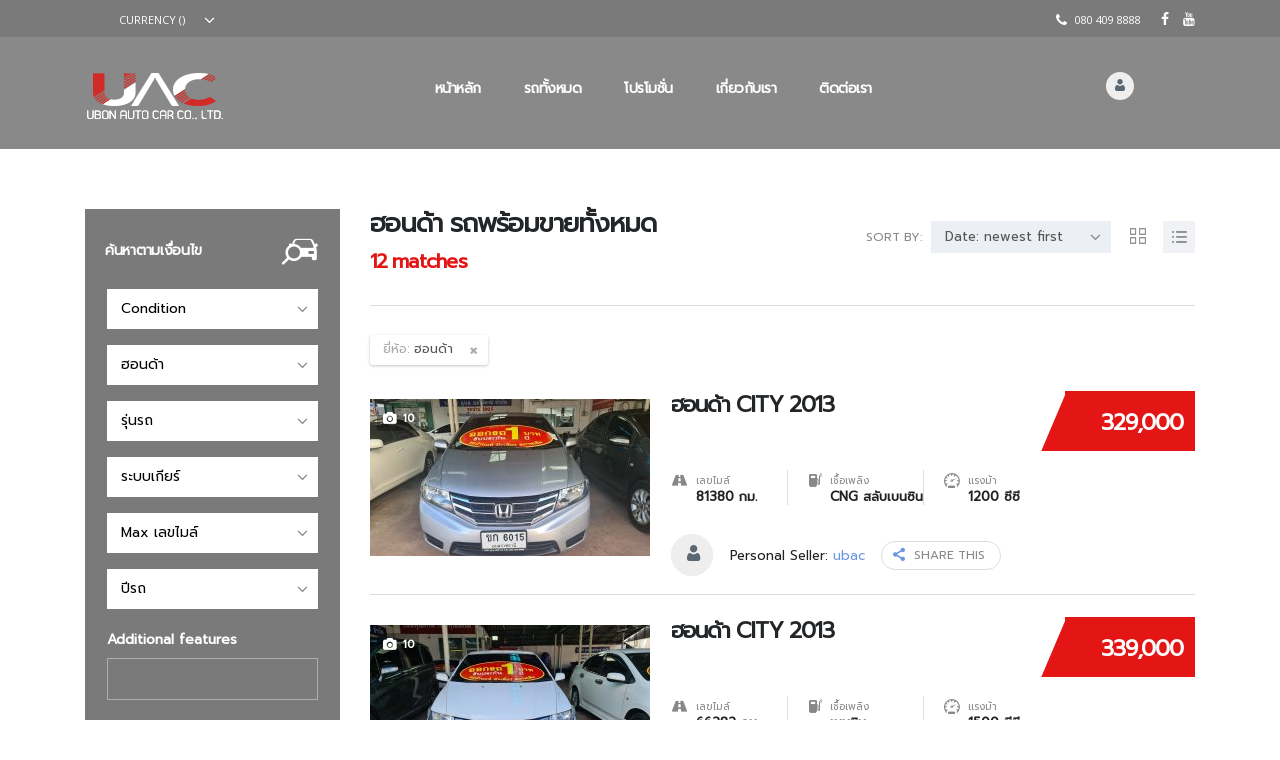

--- FILE ---
content_type: text/html; charset=UTF-8
request_url: https://ubonautocar.com/inventory/?make=honda
body_size: 25587
content:
<!DOCTYPE html>
<html lang="th" class="no-js">
<head>
    <meta charset="UTF-8">
    <meta name="viewport" content="width=device-width, initial-scale=1.0, user-scalable=no">
    <link rel="profile" href="http://gmpg.org/xfn/11">
    <link rel="pingback" href="https://ubonautocar.com/xmlrpc.php">

	
    <title>Inventory &#8211; UbonAutoCar</title>
<link rel='dns-prefetch' href='//developers.google.com' />
<link rel='dns-prefetch' href='//maps.googleapis.com' />
<link rel='dns-prefetch' href='//fonts.googleapis.com' />
<link rel='dns-prefetch' href='//s.w.org' />
<link rel="alternate" type="application/rss+xml" title="UbonAutoCar &raquo; ฟีด" href="https://ubonautocar.com/feed/" />
<link rel="alternate" type="application/rss+xml" title="UbonAutoCar &raquo; ฟีดความเห็น" href="https://ubonautocar.com/comments/feed/" />
		<script type="text/javascript">
			window._wpemojiSettings = {"baseUrl":"https:\/\/s.w.org\/images\/core\/emoji\/13.0.0\/72x72\/","ext":".png","svgUrl":"https:\/\/s.w.org\/images\/core\/emoji\/13.0.0\/svg\/","svgExt":".svg","source":{"concatemoji":"https:\/\/ubonautocar.com\/wp-includes\/js\/wp-emoji-release.min.js?ver=5.5.13"}};
			!function(e,a,t){var n,r,o,i=a.createElement("canvas"),p=i.getContext&&i.getContext("2d");function s(e,t){var a=String.fromCharCode;p.clearRect(0,0,i.width,i.height),p.fillText(a.apply(this,e),0,0);e=i.toDataURL();return p.clearRect(0,0,i.width,i.height),p.fillText(a.apply(this,t),0,0),e===i.toDataURL()}function c(e){var t=a.createElement("script");t.src=e,t.defer=t.type="text/javascript",a.getElementsByTagName("head")[0].appendChild(t)}for(o=Array("flag","emoji"),t.supports={everything:!0,everythingExceptFlag:!0},r=0;r<o.length;r++)t.supports[o[r]]=function(e){if(!p||!p.fillText)return!1;switch(p.textBaseline="top",p.font="600 32px Arial",e){case"flag":return s([127987,65039,8205,9895,65039],[127987,65039,8203,9895,65039])?!1:!s([55356,56826,55356,56819],[55356,56826,8203,55356,56819])&&!s([55356,57332,56128,56423,56128,56418,56128,56421,56128,56430,56128,56423,56128,56447],[55356,57332,8203,56128,56423,8203,56128,56418,8203,56128,56421,8203,56128,56430,8203,56128,56423,8203,56128,56447]);case"emoji":return!s([55357,56424,8205,55356,57212],[55357,56424,8203,55356,57212])}return!1}(o[r]),t.supports.everything=t.supports.everything&&t.supports[o[r]],"flag"!==o[r]&&(t.supports.everythingExceptFlag=t.supports.everythingExceptFlag&&t.supports[o[r]]);t.supports.everythingExceptFlag=t.supports.everythingExceptFlag&&!t.supports.flag,t.DOMReady=!1,t.readyCallback=function(){t.DOMReady=!0},t.supports.everything||(n=function(){t.readyCallback()},a.addEventListener?(a.addEventListener("DOMContentLoaded",n,!1),e.addEventListener("load",n,!1)):(e.attachEvent("onload",n),a.attachEvent("onreadystatechange",function(){"complete"===a.readyState&&t.readyCallback()})),(n=t.source||{}).concatemoji?c(n.concatemoji):n.wpemoji&&n.twemoji&&(c(n.twemoji),c(n.wpemoji)))}(window,document,window._wpemojiSettings);
		</script>
		<style type="text/css">
img.wp-smiley,
img.emoji {
	display: inline !important;
	border: none !important;
	box-shadow: none !important;
	height: 1em !important;
	width: 1em !important;
	margin: 0 .07em !important;
	vertical-align: -0.1em !important;
	background: none !important;
	padding: 0 !important;
}
</style>
	<link rel='stylesheet' id='sb_instagram_styles-css'  href='https://ubonautocar.com/wp-content/plugins/instagram-feed/css/sbi-styles.min.css?ver=2.6.2' type='text/css' media='all' />
<link rel='stylesheet' id='wp-block-library-css'  href='https://ubonautocar.com/wp-includes/css/dist/block-library/style.min.css?ver=5.5.13' type='text/css' media='all' />
<link rel='stylesheet' id='wc-block-vendors-style-css'  href='https://ubonautocar.com/wp-content/plugins/woocommerce/packages/woocommerce-blocks/build/vendors-style.css?ver=3.8.1' type='text/css' media='all' />
<link rel='stylesheet' id='wc-block-style-css'  href='https://ubonautocar.com/wp-content/plugins/woocommerce/packages/woocommerce-blocks/build/style.css?ver=3.8.1' type='text/css' media='all' />
<link rel='stylesheet' id='contact-form-7-css'  href='https://ubonautocar.com/wp-content/plugins/contact-form-7/includes/css/styles.css?ver=5.3.2' type='text/css' media='all' />
<link rel='stylesheet' id='stm-stm-icon-css'  href='https://ubonautocar.com/wp-content/uploads/stm_fonts/stm-icon/stm-icon.css?ver=1.1' type='text/css' media='all' />
<link rel='stylesheet' id='rs-plugin-settings-css'  href='https://ubonautocar.com/wp-content/plugins/revslider/public/assets/css/rs6.css?ver=6.3.3' type='text/css' media='all' />
<style id='rs-plugin-settings-inline-css' type='text/css'>
#rs-demo-id {}
</style>
<link rel='stylesheet' id='stm_megamenu-css'  href='https://ubonautocar.com/wp-content/plugins/stm-megamenu/assets/css/megamenu.css?ver=5.5.13' type='text/css' media='all' />
<link rel='stylesheet' id='font-awesome-css-css'  href='https://ubonautocar.com/wp-content/plugins/stm_vehicles_listing/assets/css/font-awesome.min.css?ver=5.5.13' type='text/css' media='all' />
<link rel='stylesheet' id='owl.carousel-css'  href='https://ubonautocar.com/wp-content/plugins/stm_vehicles_listing/assets/css/frontend/owl.carousel.css?ver=5.5.13' type='text/css' media='all' />
<link rel='stylesheet' id='bootstrap-grid-css'  href='https://ubonautocar.com/wp-content/plugins/stm_vehicles_listing/assets/css/frontend/grid.css?ver=5.5.13' type='text/css' media='all' />
<link rel='stylesheet' id='light-gallery-css'  href='https://ubonautocar.com/wp-content/plugins/stm_vehicles_listing/assets/css/frontend/lightgallery.min.css?ver=5.5.13' type='text/css' media='all' />
<style id='woocommerce-inline-inline-css' type='text/css'>
.woocommerce form .form-row .required { visibility: visible; }
</style>
<link rel='stylesheet' id='wsl-widget-css'  href='https://ubonautocar.com/wp-content/plugins/wordpress-social-login/assets/css/style.css?ver=5.5.13' type='text/css' media='all' />
<link rel='stylesheet' id='header-listing-css'  href='https://ubonautocar.com/wp-content/themes/motors/assets/css/dist/headers/header-listing.css?ver=1616765660' type='text/css' media='all' />
<link rel='stylesheet' id='stm_default_google_font-css'  href='https://fonts.googleapis.com/css?family=Montserrat%3A400%2C500%2C600%2C700%2C800%2C900%7COpen+Sans%3A300%2C400%2C500%2C700%2C800%2C900&#038;subset=latin%2Clatin-ext&#038;ver=4.9.6' type='text/css' media='all' />
<link rel='stylesheet' id='boostrap-css'  href='https://ubonautocar.com/wp-content/themes/motors/assets/css/bootstrap.min.css?ver=1616765660' type='text/css' media='all' />
<link rel='stylesheet' id='font-awesome-css'  href='https://ubonautocar.com/wp-content/themes/motors/assets/css/font-awesome.min.css?ver=1616765660' type='text/css' media='all' />
<link rel='stylesheet' id='stm-select2-css'  href='https://ubonautocar.com/wp-content/themes/motors/assets/css/select2.min.css?ver=1616765660' type='text/css' media='all' />
<link rel='stylesheet' id='stm-datetimepicker-css'  href='https://ubonautocar.com/wp-content/themes/motors/assets/css/jquery.stmdatetimepicker.css?ver=1616765660' type='text/css' media='all' />
<link rel='stylesheet' id='stm-jquery-ui-css-css'  href='https://ubonautocar.com/wp-content/themes/motors/assets/css/jquery-ui.css?ver=1616765660' type='text/css' media='all' />
<link rel='stylesheet' id='stm-theme-service-icons-css'  href='https://ubonautocar.com/wp-content/themes/motors/assets/css/service-icons.css?ver=1616765660' type='text/css' media='all' />
<link rel='stylesheet' id='stm-theme-boat-icons-css'  href='https://ubonautocar.com/wp-content/themes/motors/assets/css/boat-icons.css?ver=1616765660' type='text/css' media='all' />
<link rel='stylesheet' id='stm-theme-moto-icons-css'  href='https://ubonautocar.com/wp-content/themes/motors/assets/css/motorcycle/icons.css?ver=1616765660' type='text/css' media='all' />
<link rel='stylesheet' id='stm-theme-rental-icons-css'  href='https://ubonautocar.com/wp-content/themes/motors/assets/css/rental/icons.css?ver=1616765660' type='text/css' media='all' />
<link rel='stylesheet' id='stm-theme-magazine-icons-css'  href='https://ubonautocar.com/wp-content/themes/motors/assets/css/magazine/magazine-icon-style.css?ver=1616765660' type='text/css' media='all' />
<link rel='stylesheet' id='stm-theme-listing-two-icons-css'  href='https://ubonautocar.com/wp-content/themes/motors/assets/css/listing_two/icons.css?ver=1616765660' type='text/css' media='all' />
<link rel='stylesheet' id='stm-theme-auto-parts-icons-css'  href='https://ubonautocar.com/wp-content/themes/motors/assets/css/auto-parts/style.css?ver=1616765660' type='text/css' media='all' />
<link rel='stylesheet' id='stm-theme-style-sass-css'  href='https://ubonautocar.com/wp-content/themes/motors/assets/css/dist/app.css?ver=1616765660' type='text/css' media='all' />
<link rel='stylesheet' id='stm-theme-style-listing-sass-css'  href='https://ubonautocar.com/wp-content/themes/motors/assets/css/dist/listing/app.css?ver=1616765660' type='text/css' media='all' />
<link rel='stylesheet' id='stm-custom-scrollbar-css'  href='https://ubonautocar.com/wp-content/themes/motors/assets/css/listing/jquery.mCustomScrollbar.css?ver=1616765660' type='text/css' media='all' />
<link rel='stylesheet' id='stm-theme-frontend-customizer-css'  href='https://ubonautocar.com/wp-content/themes/motors/assets/css/frontend_customizer.css?ver=1616765660' type='text/css' media='all' />
<link rel='stylesheet' id='stm-theme-style-animation-css'  href='https://ubonautocar.com/wp-content/themes/motors/assets/css/animation.css?ver=1616765660' type='text/css' media='all' />
<link rel='stylesheet' id='stm-theme-style-css'  href='https://ubonautocar.com/wp-content/themes/motors/style.css?ver=1616765660' type='text/css' media='all' />
<link rel='stylesheet' id='js_composer_front-css'  href='https://ubonautocar.com/wp-content/plugins/js_composer/assets/css/js_composer.min.css?ver=6.5.0' type='text/css' media='all' />
<link rel='stylesheet' id='addtoany-css'  href='https://ubonautocar.com/wp-content/plugins/add-to-any/addtoany.min.css?ver=1.15' type='text/css' media='all' />
<link rel='stylesheet' id='seed-fonts-all-css'  href='https://fonts.googleapis.com/css?family=Prompt&#038;ver=5.5.13' type='text/css' media='all' />
<style id='seed-fonts-all-inline-css' type='text/css'>
h1, h2, h3, h4, h5, h6, nav, .nav, .menu, button, .button, .btn, .price, ._heading, .wp-block-pullquote blockquote, blockquote, label, legend{font-family: "Prompt",sans-serif !important; }body {--s-heading:"Prompt",sans-serif !important}
</style>
<link rel='stylesheet' id='seed-fonts-body-all-css'  href='https://fonts.googleapis.com/css?family=Prompt&#038;ver=5.5.13' type='text/css' media='all' />
<style id='seed-fonts-body-all-inline-css' type='text/css'>
body{font-family: "Prompt",sans-serif !important; font-size: 16px !important; line-height: 1.6 !important; }body {--s-body:"Prompt",sans-serif !important;--s-body-line-height:1.6;}
</style>
<script type='text/javascript' src='https://ubonautocar.com/wp-includes/js/jquery/jquery.js?ver=1.12.4-wp' id='jquery-core-js'></script>
<script type='text/javascript' src='https://ubonautocar.com/wp-content/plugins/add-to-any/addtoany.min.js?ver=1.1' id='addtoany-js'></script>
<script type='text/javascript' src='https://ubonautocar.com/wp-content/plugins/revslider/public/assets/js/rbtools.min.js?ver=6.3.3' id='tp-tools-js'></script>
<script type='text/javascript' src='https://ubonautocar.com/wp-content/plugins/revslider/public/assets/js/rs6.min.js?ver=6.3.3' id='revmin-js'></script>
<script type='text/javascript' src='https://ubonautocar.com/wp-content/plugins/stm-megamenu/assets/js/megamenu.js?ver=5.5.13' id='stm_megamenu-js'></script>
<script type='text/javascript' src='https://ubonautocar.com/wp-content/plugins/woocommerce/assets/js/jquery-blockui/jquery.blockUI.min.js?ver=2.70' id='jquery-blockui-js'></script>
<script type='text/javascript' id='wc-add-to-cart-js-extra'>
/* <![CDATA[ */
var wc_add_to_cart_params = {"ajax_url":"\/wp-admin\/admin-ajax.php","wc_ajax_url":"\/?wc-ajax=%%endpoint%%","i18n_view_cart":"\u0e14\u0e39\u0e15\u0e30\u0e01\u0e23\u0e49\u0e32\u0e2a\u0e34\u0e19\u0e04\u0e49\u0e32","cart_url":"https:\/\/ubonautocar.com\/checkout\/","is_cart":"","cart_redirect_after_add":"no"};
/* ]]> */
</script>
<script type='text/javascript' src='https://ubonautocar.com/wp-content/plugins/woocommerce/assets/js/frontend/add-to-cart.min.js?ver=4.8.3' id='wc-add-to-cart-js'></script>
<script type='text/javascript' src='https://ubonautocar.com/wp-content/plugins/js_composer/assets/js/vendors/woocommerce-add-to-cart.js?ver=6.5.0' id='vc_woocommerce-add-to-cart-js-js'></script>
<script type='text/javascript' src='https://ubonautocar.com/wp-content/themes/motors/assets/js/classie.js?ver=1616765660' id='stm-classie-js'></script>
<script type='text/javascript' src='https://ubonautocar.com/wp-content/themes/motors/assets/js/vivus.min.js?ver=1616765660' id='vivus-js'></script>
<script type='text/javascript' src='https://ubonautocar.com/wp-content/themes/motors/assets/js/jquery.cookie.js?ver=1616765660' id='jquery-cookie-theme-js'></script>
<script type='text/javascript' src='https://ubonautocar.com/wp-content/themes/motors/assets/js/jquery.cascadingdropdown.js?ver=1616765660' id='stm-cascadingdropdown-js'></script>
<link rel="https://api.w.org/" href="https://ubonautocar.com/wp-json/" /><link rel="alternate" type="application/json" href="https://ubonautocar.com/wp-json/wp/v2/pages/1637" /><link rel="EditURI" type="application/rsd+xml" title="RSD" href="https://ubonautocar.com/xmlrpc.php?rsd" />
<link rel="wlwmanifest" type="application/wlwmanifest+xml" href="https://ubonautocar.com/wp-includes/wlwmanifest.xml" /> 
<meta name="generator" content="WordPress 5.5.13" />
<meta name="generator" content="WooCommerce 4.8.3" />
<link rel="canonical" href="https://ubonautocar.com/inventory/" />
<link rel='shortlink' href='https://ubonautocar.com/?p=1637' />
<link rel="alternate" type="application/json+oembed" href="https://ubonautocar.com/wp-json/oembed/1.0/embed?url=https%3A%2F%2Fubonautocar.com%2Finventory%2F" />

<script data-cfasync="false">
window.a2a_config=window.a2a_config||{};a2a_config.callbacks=[];a2a_config.overlays=[];a2a_config.templates={};a2a_localize = {
	Share: "Share",
	Save: "Save",
	Subscribe: "Subscribe",
	Email: "Email",
	Bookmark: "Bookmark",
	ShowAll: "Show all",
	ShowLess: "Show less",
	FindServices: "Find service(s)",
	FindAnyServiceToAddTo: "Instantly find any service to add to",
	PoweredBy: "Powered by",
	ShareViaEmail: "Share via email",
	SubscribeViaEmail: "Subscribe via email",
	BookmarkInYourBrowser: "Bookmark in your browser",
	BookmarkInstructions: "Press Ctrl+D or \u2318+D to bookmark this page",
	AddToYourFavorites: "Add to your favorites",
	SendFromWebOrProgram: "Send from any email address or email program",
	EmailProgram: "Email program",
	More: "More&#8230;",
	ThanksForSharing: "Thanks for sharing!",
	ThanksForFollowing: "Thanks for following!"
};

(function(d,s,a,b){a=d.createElement(s);b=d.getElementsByTagName(s)[0];a.async=1;a.src="https://static.addtoany.com/menu/page.js";b.parentNode.insertBefore(a,b);})(document,"script");
</script>
        <script type="text/javascript">
            var stm_lang_code = 'th';
                        var ajaxurl = 'https://ubonautocar.com/wp-admin/admin-ajax.php';
            var stm_site_blog_id = "1";
            var stm_added_to_compare_text = "Added to compare";
            var stm_removed_from_compare_text = "was removed from compare";

                        var stm_already_added_to_compare_text = "You have already added 3 cars";
                    </script>
        	<noscript><style>.woocommerce-product-gallery{ opacity: 1 !important; }</style></noscript>
	<style type="text/css">.recentcomments a{display:inline !important;padding:0 !important;margin:0 !important;}</style><meta name="generator" content="Powered by WPBakery Page Builder - drag and drop page builder for WordPress."/>
<meta name="generator" content="Powered by Slider Revolution 6.3.3 - responsive, Mobile-Friendly Slider Plugin for WordPress with comfortable drag and drop interface." />
<link rel="icon" href="https://ubonautocar.com/wp-content/uploads/2015/12/cropped-logo8-1-32x32.png" sizes="32x32" />
<link rel="icon" href="https://ubonautocar.com/wp-content/uploads/2015/12/cropped-logo8-1-192x192.png" sizes="192x192" />
<link rel="apple-touch-icon" href="https://ubonautocar.com/wp-content/uploads/2015/12/cropped-logo8-1-180x180.png" />
<meta name="msapplication-TileImage" content="https://ubonautocar.com/wp-content/uploads/2015/12/cropped-logo8-1-270x270.png" />
<script type="text/javascript">function setREVStartSize(e){
			//window.requestAnimationFrame(function() {				 
				window.RSIW = window.RSIW===undefined ? window.innerWidth : window.RSIW;	
				window.RSIH = window.RSIH===undefined ? window.innerHeight : window.RSIH;	
				try {								
					var pw = document.getElementById(e.c).parentNode.offsetWidth,
						newh;
					pw = pw===0 || isNaN(pw) ? window.RSIW : pw;
					e.tabw = e.tabw===undefined ? 0 : parseInt(e.tabw);
					e.thumbw = e.thumbw===undefined ? 0 : parseInt(e.thumbw);
					e.tabh = e.tabh===undefined ? 0 : parseInt(e.tabh);
					e.thumbh = e.thumbh===undefined ? 0 : parseInt(e.thumbh);
					e.tabhide = e.tabhide===undefined ? 0 : parseInt(e.tabhide);
					e.thumbhide = e.thumbhide===undefined ? 0 : parseInt(e.thumbhide);
					e.mh = e.mh===undefined || e.mh=="" || e.mh==="auto" ? 0 : parseInt(e.mh,0);		
					if(e.layout==="fullscreen" || e.l==="fullscreen") 						
						newh = Math.max(e.mh,window.RSIH);					
					else{					
						e.gw = Array.isArray(e.gw) ? e.gw : [e.gw];
						for (var i in e.rl) if (e.gw[i]===undefined || e.gw[i]===0) e.gw[i] = e.gw[i-1];					
						e.gh = e.el===undefined || e.el==="" || (Array.isArray(e.el) && e.el.length==0)? e.gh : e.el;
						e.gh = Array.isArray(e.gh) ? e.gh : [e.gh];
						for (var i in e.rl) if (e.gh[i]===undefined || e.gh[i]===0) e.gh[i] = e.gh[i-1];
											
						var nl = new Array(e.rl.length),
							ix = 0,						
							sl;					
						e.tabw = e.tabhide>=pw ? 0 : e.tabw;
						e.thumbw = e.thumbhide>=pw ? 0 : e.thumbw;
						e.tabh = e.tabhide>=pw ? 0 : e.tabh;
						e.thumbh = e.thumbhide>=pw ? 0 : e.thumbh;					
						for (var i in e.rl) nl[i] = e.rl[i]<window.RSIW ? 0 : e.rl[i];
						sl = nl[0];									
						for (var i in nl) if (sl>nl[i] && nl[i]>0) { sl = nl[i]; ix=i;}															
						var m = pw>(e.gw[ix]+e.tabw+e.thumbw) ? 1 : (pw-(e.tabw+e.thumbw)) / (e.gw[ix]);					
						newh =  (e.gh[ix] * m) + (e.tabh + e.thumbh);
					}				
					if(window.rs_init_css===undefined) window.rs_init_css = document.head.appendChild(document.createElement("style"));					
					document.getElementById(e.c).height = newh+"px";
					window.rs_init_css.innerHTML += "#"+e.c+"_wrapper { height: "+newh+"px }";				
				} catch(e){
					console.log("Failure at Presize of Slider:" + e)
				}					   
			//});
		  };</script>
<style type="text/css" title="dynamic-css" class="options-output">#header .blogname h1{font-size:0px;}#header .blogname h1{color: #dd3333;}body, .normal_font{color: #232628;}
            	#header .header-menu > li > a, 
            	#header .listing-menu > li > a, 
            	#header .header-listing .listing-menu > li > a,
            	#wrapper #header .header-inner-content .listing-service-right .listing-menu > li > a,
            	#wrapper #stm-boats-header #header .header-inner-content .listing-service-right .listing-menu > li > a,
            	#wrapper #header .header-magazine .container .magazine-service-right ul.magazine-menu > li > a
            	{color: #ffffff;}
            					#header .header-main, 
            					#header .stm_motorcycle-header .stm_mc-main.header-main, 
            					.home #header .header-main-listing-five.stm-fixed, 
            					.stm-template-listing #header .header-listing.listing-nontransparent-header, 
            					.stm-layout-header-listing .header-listing.listing-nontransparent-header,
            					#header .header-listing:after, 
            					#header .header-listing.stm-fixed,
            					.header-service.header-service-sticky, 
            					.stm-template-boats .header-listing.stm-fixed,
            					#wrapper #stm-boats-header #header .header-listing-boats.stm-fixed,
            					#wrapper #stm-boats-header #header:after,
            					.stm-template-car_dealer_two.no_margin #wrapper #stm-boats-header #header:after,
            					.stm-template-aircrafts:not(.home):not(.stm-inventory-page):not(.single-listings) #wrapper #header,
            					.stm-layout-header-aircrafts #header .header-listing,
            					.stm-layout-header-equipment #header .header-listing,
            					.stm-layout-header-car_dealer_two.no_margin #wrapper #stm-boats-header #header:after,
            					.stm-template-rental_two #wrapper .header-main{background-color: #153e4d;}#wrapper #top-bar, .top-bar-wrap, .stm-template-listing #top-bar, body.page-template-home-service-layout #top-bar,
													.stm-template-car_dealer_two.no_margin #wrapper #stm-boats-header #top-bar:after,
													.stm-template-aircrafts #wrapper #top-bar, 
													.stm-template-listing_three #top-bar, 
													#wrapper #stm-boats-header #top-bar:after,
													.stm-template-listing_five .top-bar-wrap {background-color: #153e4d;}#wrapper #top-bar, 
				#wrapper #top-bar a,
				#wrapper .top-bar-wrap,
			 	#wrapper #top-bar .language-switcher-unit .stm_current_language,
			 	.stm-layout-header-car_dealer_two.no_margin #wrapper #stm-boats-header #top-bar .top-bar-wrapper .language-switcher-unit .stm_current_language, 
				#wrapper #top-bar .top-bar-wrapper .pull-left .stm-multiple-currency-wrap .select2-container--default .select2-selection--single .select2-selection__rendered,
				.stm-layout-header-car_dealer_two.no_margin #wrapper #stm-boats-header #top-bar .top-bar-wrapper .pull-left .stm-multiple-currency-wrap .select2-container--default .select2-selection--single .select2-selection__rendered,
				#wrapper #stm-boats-header #top-bar .top-bar-info li,
				#wrapper #top-bar .top_bar_menu ul li a,
				#wrapper #top-bar .header-login-url a,
				#wrapper #top-bar .select2-container--default .select2-selection--single .select2-selection__arrow b, 
				.stm-layout-header-car_dealer_two.no_margin #wrapper #stm-boats-header #top-bar .top-bar-wrapper .pull-left .stm-multiple-currency-wrap .select2-container--default .select2-selection--single .select2-selection__arrow b,
				.stm-layout-header-car_dealer_two.no_margin #wrapper #stm-boats-header #top-bar .header-login-url a,
				#wrapper #header .top-bar-wrap .stm-c-f-top-bar .stm-top-address-wrap,
				#wrapper #header .top-bar-wrap .stm-c-f-top-bar .language-switcher-unit .stm_current_language, 
				#wrapper #header .top-bar-wrap .stm-c-f-top-bar .stm-multiple-currency-wrap .select2-container--default .select2-selection--single .select2-selection__rendered, 
				#wrapper #header .top-bar-wrap .stm-c-f-top-bar .select2-container--default .select2-selection--single .select2-selection__arrow b
				{color: #ffffff;} 
				#wrapper #top-bar .pull-right i, 
				#wrapper #top-bar .stm-boats-top-bar-centered i,
				#wrapper #header .stm-c-f-top-bar i
				 {color: #ffffff;}#footer-main{background-color: #7a7a7a;}#footer-copyright{background-color: #7a7a7a;}</style>
<noscript><style> .wpb_animate_when_almost_visible { opacity: 1; }</style></noscript>
    <style>.blogname h1{font-size: 0px !important; color: #dd3333 !important;}</style></head>


<body class="page-template-default page page-id-1637 theme-motors woocommerce-no-js stm-macintosh stm-template-listing stm-user-not-logged-in header_remove_compare header_remove_cart stm-layout-header-listing has-breadcrumb_navxt wpb-js-composer js-comp-ver-6.5.0 vc_responsive"  ontouchstart="">
<div id="wrapper">
        	<div id="top-bar">
		<div class="container">

						<div class="clearfix top-bar-wrapper">
			<!--LANGS-->
			                <div class="pull-left currency-switcher"><div class='stm-multiple-currency-wrap'><select data-translate='Currency (%s)' data-class='stm-multi-currency' name='stm-multi-currency'><option value='-1' selected>Currency ()</option><option value='฿-1' >THB</option></select></div></div>                <!-- Header Top bar Login -->
				
								<!-- Header top bar Socials -->
									<div class="pull-right">
						<div class="header-top-bar-socs">
							<ul class="clearfix">
																	<li>
										<a href="https://www.facebook.com/Ubonautocar.co" target="_blank">
											<i class="fa fa-facebook"></i>
										</a>
									</li>
																	<li>
										<a href="https://www.youtube.com/channel/UCrvdRDNx3a4K7xTjtGOCpVA" target="_blank">
											<i class="fa fa-youtube"></i>
										</a>
									</li>
															</ul>
						</div>
					</div>
				
									<div class="pull-right xs-pull-left">
						<ul class="top-bar-info clearfix">
																					                                <li ><i class="fa fa-phone"></i> <a href="tel:080 409 8888">080 409 8888</a></li>
													</ul>
					</div>
				
			</div>
		</div>
	</div>

                <div id="header">
                    
<div class="header-listing header-listing-fixed listing-nontransparent-header">

	<div class="listing-header-bg" ></div>
	<div class="container header-inner-content">
		<!--Logo-->
		<div class="listing-logo-main" style="margin-top: 12px;">
							<a class="bloglogo" href="https://ubonautocar.com/">
					<img
						src="https://ubonautocar.com/wp-content/uploads/2021/02/logo22.png"
						style="width: px;"
						title="Home"
						alt="Logo"
						/>
				</a>
					</div>
		<div class="listing-service-right clearfix" style="margin-top: 0px;">
			<div class="listing-right-actions clearfix">
				                    
                
                                            <div class="pull-right">
                            <div class="lOffer-account-unit">
                                <a href="https://ubonautocar.com/loginregister/" class="lOffer-account">
                                                                        <i class="stm-service-icon-user"></i>
                                </a>
                                	<div class="lOffer-account-dropdown stm-login-form-unregistered">
		<form method="post">
						<div class="form-group">
				<h4>ชื่อผู้ใช้หรืออีเมล์</h4>
				<input type="text" name="stm_user_login" autocomplete="off" placeholder="กรอกชื่อผู้ใช้หรืออีเมล์"/>
			</div>

			<div class="form-group">
				<h4>รหัสผ่าน</h4>
				<input type="password" name="stm_user_password" autocomplete="off" placeholder="กรอกรหัสผ่าน"/>
			</div>

			<div class="form-group form-checker">
				<label>
					<input type="checkbox" name="stm_remember_me" />
					<span>จำฉันไว้ในระบบ</span>
				</label>
			</div>
            			<input type="submit" value="เข้าสู่ระบบ"/>
			<span class="stm-listing-loader"><i class="stm-icon-load1"></i></span>
<!--			<a href="--><!--" class="stm_label">--><!--</a>-->
			<div class="stm-validation-message"></div>
					</form>
	</div>
                                <div class="stm-user-mobile-info-wrapper">
			<div class="stm-login-form-mobile-unregistered">
			<form method="post">

				<div class="form-group">
					<h4>Login or E-mail</h4>
					<input type="text" name="stm_user_login" placeholder="Enter login or E-mail"/>
				</div>

				<div class="form-group">
					<h4>Password</h4>
					<input type="password" name="stm_user_password"  placeholder="Enter password"/>
				</div>

				<div class="form-group form-checker">
					<label>
						<input type="checkbox" name="stm_remember_me" />
						<span>Remember me</span>
					</label>
				</div>
								                <input type="submit" value="Login"/>
				<span class="stm-listing-loader"><i class="stm-icon-load1"></i></span>
<!--				<a href="--><!--" class="stm_label">--><!--</a>-->
                <div class="stm-validation-message"></div>
			</form>
		</div>
	</div>
                            </div>
                        </div>
                                    				
				<div class="listing-menu-mobile-wrapper">
					<div class="stm-menu-trigger">
						<span></span>
						<span></span>
						<span></span>
					</div>
					<div class="stm-opened-menu-listing">
						<ul class="listing-menu-mobile heading-font visible-xs visible-sm clearfix">
							<li id="menu-item-2103" class="menu-item menu-item-type-post_type menu-item-object-page menu-item-home menu-item-2103"><a href="https://ubonautocar.com/">หน้าหลัก</a></li>
<li id="menu-item-2139" class="menu-item menu-item-type-post_type menu-item-object-page current-menu-item page_item page-item-1637 current_page_item menu-item-2139"><a href="https://ubonautocar.com/inventory/" aria-current="page">รถทั้งหมด</a></li>
<li id="menu-item-2379" class="menu-item menu-item-type-post_type menu-item-object-page menu-item-2379"><a href="https://ubonautocar.com/promotion-2/">โปรโมชั่น</a></li>
<li id="menu-item-2324" class="menu-item menu-item-type-post_type menu-item-object-page menu-item-2324"><a href="https://ubonautocar.com/about-us/">เกี่ยวกับเรา</a></li>
<li id="menu-item-2323" class="menu-item menu-item-type-post_type menu-item-object-page menu-item-2323"><a href="https://ubonautocar.com/contact-us/">ติดต่อเรา</a></li>

													</ul>
							<div id="top-bar">
		<div class="container">

						<div class="clearfix top-bar-wrapper">
			<!--LANGS-->
			                <div class="pull-left currency-switcher"><div class='stm-multiple-currency-wrap'><select data-translate='Currency (%s)' data-class='stm-multi-currency' name='stm-multi-currency'><option value='-1' selected>Currency ()</option><option value='฿-1' >THB</option></select></div></div>                <!-- Header Top bar Login -->
				
								<!-- Header top bar Socials -->
									<div class="pull-right">
						<div class="header-top-bar-socs">
							<ul class="clearfix">
																	<li>
										<a href="https://www.facebook.com/Ubonautocar.co" target="_blank">
											<i class="fa fa-facebook"></i>
										</a>
									</li>
																	<li>
										<a href="https://www.youtube.com/channel/UCrvdRDNx3a4K7xTjtGOCpVA" target="_blank">
											<i class="fa fa-youtube"></i>
										</a>
									</li>
															</ul>
						</div>
					</div>
				
									<div class="pull-right xs-pull-left">
						<ul class="top-bar-info clearfix">
																					                                <li ><i class="fa fa-phone"></i> <a href="tel:080 409 8888">080 409 8888</a></li>
													</ul>
					</div>
				
			</div>
		</div>
	</div>

					</div>
				</div>

			</div>

			<ul class="listing-menu clearfix" style="margin-top: 16px;">
				<li class="menu-item menu-item-type-post_type menu-item-object-page menu-item-home menu-item-2103"><a href="https://ubonautocar.com/">หน้าหลัก</a></li>
<li class="menu-item menu-item-type-post_type menu-item-object-page current-menu-item page_item page-item-1637 current_page_item menu-item-2139"><a href="https://ubonautocar.com/inventory/" aria-current="page">รถทั้งหมด</a></li>
<li class="menu-item menu-item-type-post_type menu-item-object-page menu-item-2379"><a href="https://ubonautocar.com/promotion-2/">โปรโมชั่น</a></li>
<li class="menu-item menu-item-type-post_type menu-item-object-page menu-item-2324"><a href="https://ubonautocar.com/about-us/">เกี่ยวกับเรา</a></li>
<li class="menu-item menu-item-type-post_type menu-item-object-page menu-item-2323"><a href="https://ubonautocar.com/contact-us/">ติดต่อเรา</a></li>
			</ul>
		</div>
	</div>
</div>
                </div> <!-- id header -->
        
                        <div id="main"  >
    	
<!-- Breads -->	
        <div class="container">

            <div class="vc_row wpb_row vc_row-fluid"><div class="wpb_column vc_column_container vc_col-sm-12"><div class="vc_column-inner"><div class="wpb_wrapper"><div class="archive-listing-page">
    <div class="container">
        <div class="row">

    
        <div class="col-md-3 col-sm-12 classic-filter-row sidebar-sm-mg-bt ">
        
<form action="https://ubonautocar.com/inventory/" method="get" data-trigger="filter" data-action="listings-result">
	<div class="filter filter-sidebar ajax-filter">

		
        		<div class="sidebar-entry-header">
			<i class="stm-icon-car_search"></i>
			<span class="h4">ค้นหาตามเงื่อนไข</span>
		</div>
        
		<div class="row row-pad-top-24">

			                    					<div class="col-md-12 col-sm-6 stm-filter_condition">
						<div class="form-group">
							<select name="condition" class="form-control">
                        <option
                value=""  selected='selected' >
                Condition            </option>
                    <option
                value="used-cars"   disabled='disabled'>
                Used            </option>
            </select>						</div>
					</div>
                    							                    					<div class="col-md-12 col-sm-6 stm-filter_make">
						<div class="form-group">
							<select name="make" class="form-control">
                        <option
                value=""  >
                ยี่ห้อ            </option>
                    <option
                value="suzuki"   disabled='disabled'>
                ซูซูกิ            </option>
                    <option
                value="subaru"   disabled='disabled'>
                ซูบารุ            </option>
                    <option
                value="nissan"   disabled='disabled'>
                นิสสัน            </option>
                    <option
                value="bmw"   disabled='disabled'>
                บีเอ็มดับเบิ้ลยู            </option>
                    <option
                value="ford"   disabled='disabled'>
                ฟอร์ด            </option>
                    <option
                value="mazda"   disabled='disabled'>
                มาสด้า            </option>
                    <option
                value="mitsubishi"   disabled='disabled'>
                มิตซูบิชิ            </option>
                    <option
                value="volvo"   disabled='disabled'>
                วอลโว่            </option>
                    <option
                value="isuzu"   disabled='disabled'>
                อีซูซุ            </option>
                    <option
                value="honda"  selected='selected' >
                ฮอนด้า            </option>
                    <option
                value="hyundai"   disabled='disabled'>
                ฮุนได            </option>
                    <option
                value="kia"   disabled='disabled'>
                เกียร์            </option>
                    <option
                value="chevrolet"   disabled='disabled'>
                เชฟโรเลต            </option>
                    <option
                value="mercedes-benz"   disabled='disabled'>
                เมอร์เซเดส - เบนซ์            </option>
                    <option
                value="lexus"   disabled='disabled'>
                เล็กซัส            </option>
                    <option
                value="mg"   disabled='disabled'>
                เอ็มจี            </option>
                    <option
                value="toyota"   disabled='disabled'>
                โตโยต้า            </option>
                    <option
                value="volkswagen"   disabled='disabled'>
                โฟล์คสวาเกน            </option>
            </select>						</div>
					</div>
                    							                    					<div class="col-md-12 col-sm-6 stm-filter_serie">
						<div class="form-group">
							<select name="serie" class="form-control">
                        <option
                value=""  selected='selected' >
                รุ่นรถ            </option>
                    <option
                value="120y-datsun"   disabled='disabled'>
                120Y (DATSUN)            </option>
                    <option
                value="121"   disabled='disabled'>
                121            </option>
                    <option
                value="144"   disabled='disabled'>
                144            </option>
                    <option
                value="190"   disabled='disabled'>
                190            </option>
                    <option
                value="200"   disabled='disabled'>
                200            </option>
                    <option
                value="200-sx"   disabled='disabled'>
                200 SX            </option>
                    <option
                value="2002"   disabled='disabled'>
                2002            </option>
                    <option
                value="212"   disabled='disabled'>
                212            </option>
                    <option
                value="220"   disabled='disabled'>
                220            </option>
                    <option
                value="230"   disabled='disabled'>
                230            </option>
                    <option
                value="240"   disabled='disabled'>
                240            </option>
                    <option
                value="240-volvo"   disabled='disabled'>
                240 Volvo            </option>
                    <option
                value="244"   disabled='disabled'>
                244            </option>
                    <option
                value="245"   disabled='disabled'>
                245            </option>
                    <option
                value="250"   disabled='disabled'>
                250            </option>
                    <option
                value="264"   disabled='disabled'>
                264            </option>
                    <option
                value="280"   disabled='disabled'>
                280            </option>
                    <option
                value="300"   disabled='disabled'>
                300            </option>
                    <option
                value="300-zx"   disabled='disabled'>
                300 ZX            </option>
                    <option
                value="323"   disabled='disabled'>
                323            </option>
                    <option
                value="350"   disabled='disabled'>
                350            </option>
                    <option
                value="350z"   disabled='disabled'>
                350Z            </option>
                    <option
                value="370-z"   disabled='disabled'>
                370 Z            </option>
                    <option
                value="380"   disabled='disabled'>
                380            </option>
                    <option
                value="400"   disabled='disabled'>
                400            </option>
                    <option
                value="440"   disabled='disabled'>
                440            </option>
                    <option
                value="450"   disabled='disabled'>
                450            </option>
                    <option
                value="460"   disabled='disabled'>
                460            </option>
                    <option
                value="4runner"   disabled='disabled'>
                4RUNNER            </option>
                    <option
                value="500"   disabled='disabled'>
                500            </option>
                    <option
                value="560"   disabled='disabled'>
                560            </option>
                    <option
                value="600"   disabled='disabled'>
                600            </option>
                    <option
                value="626"   disabled='disabled'>
                626            </option>
                    <option
                value="740"   disabled='disabled'>
                740            </option>
                    <option
                value="760"   disabled='disabled'>
                760            </option>
                    <option
                value="850"   disabled='disabled'>
                850            </option>
                    <option
                value="929"   disabled='disabled'>
                929            </option>
                    <option
                value="940"   disabled='disabled'>
                940            </option>
                    <option
                value="960"   disabled='disabled'>
                960            </option>
                    <option
                value="a-class"   disabled='disabled'>
                A-CLASS            </option>
                    <option
                value="accent"   disabled='disabled'>
                ACCENT            </option>
                    <option
                value="accord"   disabled='disabled'>
                ACCORD            </option>
                    <option
                value="aerobody"   disabled='disabled'>
                AEROBODY            </option>
                    <option
                value="air-wave"   disabled='disabled'>
                AIR WAVE            </option>
                    <option
                value="airtrek"   disabled='disabled'>
                AIRTREK            </option>
                    <option
                value="almera"   disabled='disabled'>
                ALMERA            </option>
                    <option
                value="alphard"   disabled='disabled'>
                ALPHARD            </option>
                    <option
                value="altezza"   disabled='disabled'>
                ALTEZZA            </option>
                    <option
                value="amaze"   disabled='disabled'>
                Amaze            </option>
                    <option
                value="apv"   disabled='disabled'>
                APV            </option>
                    <option
                value="aristo"   disabled='disabled'>
                ARISTO            </option>
                    <option
                value="aspire"   disabled='disabled'>
                ASPIRE            </option>
                    <option
                value="asti"   disabled='disabled'>
                ASTI            </option>
                    <option
                value="astro"   disabled='disabled'>
                ASTRO            </option>
                    <option
                value="attrage"   disabled='disabled'>
                ATTRAGE            </option>
                    <option
                value="avanza"   disabled='disabled'>
                AVANZA            </option>
                    <option
                value="aveo"   disabled='disabled'>
                AVEO            </option>
                    <option
                value="b-class"   disabled='disabled'>
                B-CLASS            </option>
                    <option
                value="b2000"   disabled='disabled'>
                B2000            </option>
                    <option
                value="b2500"   disabled='disabled'>
                B2500            </option>
                    <option
                value="beetle"   disabled='disabled'>
                BEETLE            </option>
                    <option
                value="big-m"   disabled='disabled'>
                BIG M            </option>
                    <option
                value="bluebird"   disabled='disabled'>
                BLUEBIRD            </option>
                    <option
                value="bora"   disabled='disabled'>
                BORA            </option>
                    <option
                value="brio"  >
                BRIO            </option>
                    <option
                value="brz"   disabled='disabled'>
                BRZ            </option>
                    <option
                value="bt-50"   disabled='disabled'>
                BT-50            </option>
                    <option
                value="buddy"   disabled='disabled'>
                BUDDY            </option>
                    <option
                value="c-class"   disabled='disabled'>
                C-CLASS            </option>
                    <option
                value="c30"   disabled='disabled'>
                C30            </option>
                    <option
                value="c70"   disabled='disabled'>
                C70            </option>
                    <option
                value="cab-4"   disabled='disabled'>
                CAB 4            </option>
                    <option
                value="caldina"   disabled='disabled'>
                CALDINA            </option>
                    <option
                value="camaro"   disabled='disabled'>
                CAMARO            </option>
                    <option
                value="cameo"   disabled='disabled'>
                CAMEO            </option>
                    <option
                value="camry"   disabled='disabled'>
                CAMRY            </option>
                    <option
                value="capri"   disabled='disabled'>
                CAPRI            </option>
                    <option
                value="captiva"   disabled='disabled'>
                CAPTIVA            </option>
                    <option
                value="caravelle"   disabled='disabled'>
                CARAVELLE            </option>
                    <option
                value="carens"   disabled='disabled'>
                CARENS            </option>
                    <option
                value="carib"   disabled='disabled'>
                CARIB            </option>
                    <option
                value="caribian"   disabled='disabled'>
                CARIBIAN            </option>
                    <option
                value="carnival"   disabled='disabled'>
                CARNIVAL            </option>
                    <option
                value="carry-pickup"   disabled='disabled'>
                CARRY PICKUP            </option>
                    <option
                value="cavalier"   disabled='disabled'>
                CAVALIER            </option>
                    <option
                value="cedric"   disabled='disabled'>
                CEDRIC            </option>
                    <option
                value="cefiro"   disabled='disabled'>
                CEFIRO            </option>
                    <option
                value="celerio"   disabled='disabled'>
                CELERIO            </option>
                    <option
                value="celica"   disabled='disabled'>
                CELICA            </option>
                    <option
                value="champ"   disabled='disabled'>
                CHAMP            </option>
                    <option
                value="chariot"   disabled='disabled'>
                CHARIOT            </option>
                    <option
                value="ciaz"   disabled='disabled'>
                CIAZ            </option>
                    <option
                value="city"  >
                CITY            </option>
                    <option
                value="city-1-3-exi"   disabled='disabled'>
                CITY 1.3 EXi            </option>
                    <option
                value="civic"  >
                CIVIC            </option>
                    <option
                value="cl-class"   disabled='disabled'>
                CL-CLASS            </option>
                    <option
                value="cla-class"   disabled='disabled'>
                CLA-CLASS            </option>
                    <option
                value="clc-class"   disabled='disabled'>
                CLC-CLASS            </option>
                    <option
                value="clk-class"   disabled='disabled'>
                CLK-CLASS            </option>
                    <option
                value="cls-class"   disabled='disabled'>
                CLS-CLASS            </option>
                    <option
                value="colorado"   disabled='disabled'>
                COLORADO            </option>
                    <option
                value="colt"   disabled='disabled'>
                COLT            </option>
                    <option
                value="commuter"   disabled='disabled'>
                COMMUTER            </option>
                    <option
                value="consul"   disabled='disabled'>
                CONSUL            </option>
                    <option
                value="corolla"   disabled='disabled'>
                COROLLA            </option>
                    <option
                value="corona"   disabled='disabled'>
                CORONA            </option>
                    <option
                value="corrado"   disabled='disabled'>
                CORRADO            </option>
                    <option
                value="cortina"   disabled='disabled'>
                CORTINA            </option>
                    <option
                value="corvette"   disabled='disabled'>
                CORVETTE            </option>
                    <option
                value="cr-z"   disabled='disabled'>
                CR-Z            </option>
                    <option
                value="cressida"   disabled='disabled'>
                CRESSIDA            </option>
                    <option
                value="cronos"   disabled='disabled'>
                CRONOS            </option>
                    <option
                value="crossroad"   disabled='disabled'>
                CROSSROAD            </option>
                    <option
                value="crown"   disabled='disabled'>
                CROWN            </option>
                    <option
                value="cruze"   disabled='disabled'>
                CRUZE            </option>
                    <option
                value="crv"   disabled='disabled'>
                CRV            </option>
                    <option
                value="crx"   disabled='disabled'>
                CRX            </option>
                    <option
                value="ct"   disabled='disabled'>
                CT            </option>
                    <option
                value="cube"   disabled='disabled'>
                CUBE            </option>
                    <option
                value="cx-3"   disabled='disabled'>
                CX-3            </option>
                    <option
                value="cx-5"   disabled='disabled'>
                CX-5            </option>
                    <option
                value="cx-7"   disabled='disabled'>
                CX-7            </option>
                    <option
                value="cx-9"   disabled='disabled'>
                CX-9            </option>
                    <option
                value="cyclone"   disabled='disabled'>
                CYCLONE            </option>
                    <option
                value="d-max"   disabled='disabled'>
                D-Max            </option>
                    <option
                value="delica"   disabled='disabled'>
                DELICA            </option>
                    <option
                value="diamante"   disabled='disabled'>
                DIAMANTE            </option>
                    <option
                value="dunk"   disabled='disabled'>
                DUNK            </option>
                    <option
                value="econoline"   disabled='disabled'>
                ECONOLINE            </option>
                    <option
                value="ecosport"   disabled='disabled'>
                ECOSPORT            </option>
                    <option
                value="edix"   disabled='disabled'>
                EDIX            </option>
                    <option
                value="elantra"   disabled='disabled'>
                ELANTRA            </option>
                    <option
                value="elgrand"   disabled='disabled'>
                ELGRAND            </option>
                    <option
                value="elysion"   disabled='disabled'>
                ELYSION            </option>
                    <option
                value="ertiga"   disabled='disabled'>
                ERTIGA            </option>
                    <option
                value="es"   disabled='disabled'>
                ES            </option>
                    <option
                value="escape"   disabled='disabled'>
                ESCAPE            </option>
                    <option
                value="escort"   disabled='disabled'>
                ESCORT            </option>
                    <option
                value="esteem"   disabled='disabled'>
                ESTEEM            </option>
                    <option
                value="estima"   disabled='disabled'>
                ESTIMA            </option>
                    <option
                value="everest"   disabled='disabled'>
                EVEREST            </option>
                    <option
                value="every"   disabled='disabled'>
                EVERY            </option>
                    <option
                value="excel"   disabled='disabled'>
                EXCEL            </option>
                    <option
                value="explorer"   disabled='disabled'>
                EXPLORER            </option>
                    <option
                value="express"   disabled='disabled'>
                EXPRESS            </option>
                    <option
                value="fairlady-datsun"   disabled='disabled'>
                FAIRLADY (DATSUN)            </option>
                    <option
                value="familia"   disabled='disabled'>
                FAMILIA            </option>
                    <option
                value="festiva"   disabled='disabled'>
                FESTIVA            </option>
                    <option
                value="fiesta"   disabled='disabled'>
                FIESTA            </option>
                    <option
                value="figaro"   disabled='disabled'>
                FIGARO            </option>
                    <option
                value="fighter"   disabled='disabled'>
                FIGHTER            </option>
                    <option
                value="focus"   disabled='disabled'>
                FOCUS            </option>
                    <option
                value="forester"   disabled='disabled'>
                FORESTER            </option>
                    <option
                value="fortuner"   disabled='disabled'>
                FORTUNER            </option>
                    <option
                value="freed"  >
                FREED            </option>
                    <option
                value="fronte"   disabled='disabled'>
                FRONTE            </option>
                    <option
                value="frontier"   disabled='disabled'>
                FRONTIER            </option>
                    <option
                value="frontier-navara"   disabled='disabled'>
                FRONTIER NAVARA            </option>
                    <option
                value="ft-86"   disabled='disabled'>
                FT-86            </option>
                    <option
                value="fto"   disabled='disabled'>
                FTO            </option>
                    <option
                value="g-class"   disabled='disabled'>
                G-CLASS            </option>
                    <option
                value="g20"   disabled='disabled'>
                G20            </option>
                    <option
                value="gaia"   disabled='disabled'>
                GAIA            </option>
                    <option
                value="galant"   disabled='disabled'>
                GALANT            </option>
                    <option
                value="gft"   disabled='disabled'>
                GFT            </option>
                    <option
                value="gimini"   disabled='disabled'>
                GIMINI            </option>
                    <option
                value="glf-5"   disabled='disabled'>
                GLF-5            </option>
                    <option
                value="golf"   disabled='disabled'>
                GOLF            </option>
                    <option
                value="gr"   disabled='disabled'>
                GR            </option>
                    <option
                value="granada"   disabled='disabled'>
                GRANADA            </option>
                    <option
                value="grand-wagon"   disabled='disabled'>
                GRAND WAGON            </option>
                    <option
                value="granvia"   disabled='disabled'>
                GRANVIA            </option>
                    <option
                value="gs"   disabled='disabled'>
                GS            </option>
                    <option
                value="gt"   disabled='disabled'>
                GT            </option>
                    <option
                value="gx"   disabled='disabled'>
                GX            </option>
                    <option
                value="h-1"   disabled='disabled'>
                H-1            </option>
                    <option
                value="h-100"   disabled='disabled'>
                H-100            </option>
                    <option
                value="harrier"   disabled='disabled'>
                HARRIER            </option>
                    <option
                value="heno"   disabled='disabled'>
                HENO            </option>
                    <option
                value="hi-lander"   disabled='disabled'>
                HI-LANDER            </option>
                    <option
                value="hiace"   disabled='disabled'>
                HIACE            </option>
                    <option
                value="hilux-ln"   disabled='disabled'>
                HILUX LN            </option>
                    <option
                value="hilux-mighty-x"   disabled='disabled'>
                HILUX MIGHTY-X            </option>
                    <option
                value="hilux-revo"   disabled='disabled'>
                HILUX REVO            </option>
                    <option
                value="hilux-surf"   disabled='disabled'>
                HILUX SURF            </option>
                    <option
                value="hilux-tiger"   disabled='disabled'>
                HILUX TIGER            </option>
                    <option
                value="hilux-vigo"   disabled='disabled'>
                HILUX VIGO            </option>
                    <option
                value="hrv"   disabled='disabled'>
                HRV            </option>
                    <option
                value="i8"   disabled='disabled'>
                i8            </option>
                    <option
                value="impala"   disabled='disabled'>
                IMPALA            </option>
                    <option
                value="impreza"   disabled='disabled'>
                IMPREZA            </option>
                    <option
                value="impulse"   disabled='disabled'>
                IMPULSE            </option>
                    <option
                value="infiniti"   disabled='disabled'>
                INFINITI            </option>
                    <option
                value="innova"   disabled='disabled'>
                INNOVA            </option>
                    <option
                value="insight"   disabled='disabled'>
                INSIGHT            </option>
                    <option
                value="integra"   disabled='disabled'>
                INTEGRA            </option>
                    <option
                value="ipsum"   disabled='disabled'>
                IPSUM            </option>
                    <option
                value="is"   disabled='disabled'>
                IS            </option>
                    <option
                value="ist"   disabled='disabled'>
                IST            </option>
                    <option
                value="jazz"   disabled='disabled'>
                JAZZ            </option>
                    <option
                value="jimny"   disabled='disabled'>
                JIMNY            </option>
                    <option
                value="juke"   disabled='disabled'>
                JUKE            </option>
                    <option
                value="k-2700"   disabled='disabled'>
                K 2700            </option>
                    <option
                value="kamann-ghia"   disabled='disabled'>
                KAMANN GHIA            </option>
                    <option
                value="kb"   disabled='disabled'>
                KB            </option>
                    <option
                value="kluger"   disabled='disabled'>
                KLUGER            </option>
                    <option
                value="l200"   disabled='disabled'>
                L200            </option>
                    <option
                value="l300"   disabled='disabled'>
                L300            </option>
                    <option
                value="l7"   disabled='disabled'>
                L7            </option>
                    <option
                value="lancer"   disabled='disabled'>
                LANCER            </option>
                    <option
                value="land-cruiser"   disabled='disabled'>
                LAND CRUISER            </option>
                    <option
                value="lantis"   disabled='disabled'>
                LANTIS            </option>
                    <option
                value="laser"   disabled='disabled'>
                LASER            </option>
                    <option
                value="laurel"   disabled='disabled'>
                LAUREL            </option>
                    <option
                value="legacy"   disabled='disabled'>
                LEGACY            </option>
                    <option
                value="legend"   disabled='disabled'>
                LEGEND            </option>
                    <option
                value="liberty"   disabled='disabled'>
                LIBERTY            </option>
                    <option
                value="liteace"   disabled='disabled'>
                LITEACE            </option>
                    <option
                value="livina"   disabled='disabled'>
                LIVINA            </option>
                    <option
                value="ls"   disabled='disabled'>
                LS            </option>
                    <option
                value="lumina"   disabled='disabled'>
                LUMINA            </option>
                    <option
                value="lx"   disabled='disabled'>
                LX            </option>
                    <option
                value="m3"   disabled='disabled'>
                M3            </option>
                    <option
                value="m5"   disabled='disabled'>
                M5            </option>
                    <option
                value="m6"   disabled='disabled'>
                M6            </option>
                    <option
                value="marathon"   disabled='disabled'>
                MARATHON            </option>
                    <option
                value="march"   disabled='disabled'>
                MARCH            </option>
                    <option
                value="marino"   disabled='disabled'>
                MARINO            </option>
                    <option
                value="mark"   disabled='disabled'>
                MARK            </option>
                    <option
                value="mazda-2"   disabled='disabled'>
                MAZDA 2            </option>
                    <option
                value="mazda-3"   disabled='disabled'>
                MAZDA 3            </option>
                    <option
                value="mazda-5"   disabled='disabled'>
                MAZDA 5            </option>
                    <option
                value="mazda-6"   disabled='disabled'>
                MAZDA 6            </option>
                    <option
                value="mb-class"   disabled='disabled'>
                MB-CLASS            </option>
                    <option
                value="mercury"   disabled='disabled'>
                MERCURY            </option>
                    <option
                value="mg-extender"   disabled='disabled'>
                MG EXTENDER            </option>
                    <option
                value="mg-gs"   disabled='disabled'>
                MG GS            </option>
                    <option
                value="mg-hs"   disabled='disabled'>
                MG HS            </option>
                    <option
                value="mg-v80"   disabled='disabled'>
                MG V80            </option>
                    <option
                value="mg-zs"   disabled='disabled'>
                MG ZS            </option>
                    <option
                value="mg-zs-ev"   disabled='disabled'>
                MG ZS EV            </option>
                    <option
                value="mg3"   disabled='disabled'>
                MG3            </option>
                    <option
                value="mg5"   disabled='disabled'>
                MG5            </option>
                    <option
                value="mg6"   disabled='disabled'>
                MG6            </option>
                    <option
                value="mini"   disabled='disabled'>
                MINI            </option>
                    <option
                value="mirage"   disabled='disabled'>
                MIRAGE            </option>
                    <option
                value="ml-class"   disabled='disabled'>
                ML-CLASS            </option>
                    <option
                value="mobilio"   disabled='disabled'>
                MOBILIO            </option>
                    <option
                value="mondeo"   disabled='disabled'>
                MONDEO            </option>
                    <option
                value="mpv"   disabled='disabled'>
                MPV            </option>
                    <option
                value="mr"   disabled='disabled'>
                MR            </option>
                    <option
                value="mu-7"   disabled='disabled'>
                MU-7            </option>
                    <option
                value="mu-x"   disabled='disabled'>
                MU-X            </option>
                    <option
                value="murano"   disabled='disabled'>
                MURANO            </option>
                    <option
                value="mustang"   disabled='disabled'>
                MUSTANG            </option>
                    <option
                value="mx5"   disabled='disabled'>
                MX5            </option>
                    <option
                value="n360"   disabled='disabled'>
                N360            </option>
                    <option
                value="nissan-note"   disabled='disabled'>
                NISSAN NOTE            </option>
                    <option
                value="noah"   disabled='disabled'>
                NOAH            </option>
                    <option
                value="nova"   disabled='disabled'>
                NOVA            </option>
                    <option
                value="nsx"   disabled='disabled'>
                NSX            </option>
                    <option
                value="nv"   disabled='disabled'>
                NV            </option>
                    <option
                value="nx"   disabled='disabled'>
                NX            </option>
                    <option
                value="odyssey"   disabled='disabled'>
                ODYSSEY            </option>
                    <option
                value="optra"   disabled='disabled'>
                OPTRA            </option>
                    <option
                value="outback"   disabled='disabled'>
                OUTBACK            </option>
                    <option
                value="outlander"   disabled='disabled'>
                OUTLANDER            </option>
                    <option
                value="pajero"   disabled='disabled'>
                PAJERO            </option>
                    <option
                value="paseo"   disabled='disabled'>
                PASEO            </option>
                    <option
                value="passat"   disabled='disabled'>
                PASSAT            </option>
                    <option
                value="pathfinder"   disabled='disabled'>
                PATHFINDER            </option>
                    <option
                value="patrol"   disabled='disabled'>
                PATROL            </option>
                    <option
                value="picanto"   disabled='disabled'>
                PICANTO            </option>
                    <option
                value="polo"   disabled='disabled'>
                POLO            </option>
                    <option
                value="porte"   disabled='disabled'>
                PORTE            </option>
                    <option
                value="pregio"   disabled='disabled'>
                PREGIO            </option>
                    <option
                value="prelude"   disabled='disabled'>
                PRELUDE            </option>
                    <option
                value="presea"   disabled='disabled'>
                PRESEA            </option>
                    <option
                value="president"   disabled='disabled'>
                PRESIDENT            </option>
                    <option
                value="previa"   disabled='disabled'>
                PREVIA            </option>
                    <option
                value="primera"   disabled='disabled'>
                PRIMERA            </option>
                    <option
                value="prius"   disabled='disabled'>
                PRIUS            </option>
                    <option
                value="prope"   disabled='disabled'>
                PROPE            </option>
                    <option
                value="pulsar"   disabled='disabled'>
                PULSAR            </option>
                    <option
                value="r-class"   disabled='disabled'>
                R-CLASS            </option>
                    <option
                value="ranger"   disabled='disabled'>
                RANGER            </option>
                    <option
                value="rav4"   disabled='disabled'>
                RAV4            </option>
                    <option
                value="regius"   disabled='disabled'>
                REGIUS            </option>
                    <option
                value="rio"   disabled='disabled'>
                RIO            </option>
                    <option
                value="rodeo"   disabled='disabled'>
                RODEO            </option>
                    <option
                value="rx"   disabled='disabled'>
                RX            </option>
                    <option
                value="rx-7"   disabled='disabled'>
                RX 7            </option>
                    <option
                value="rx-9"   disabled='disabled'>
                RX 9            </option>
                    <option
                value="rx-8"   disabled='disabled'>
                RX-8            </option>
                    <option
                value="s-class"   disabled='disabled'>
                S-CLASS            </option>
                    <option
                value="s-mx"   disabled='disabled'>
                S-MX            </option>
                    <option
                value="s2000"   disabled='disabled'>
                S2000            </option>
                    <option
                value="s40"   disabled='disabled'>
                S40            </option>
                    <option
                value="s500"   disabled='disabled'>
                S500            </option>
                    <option
                value="s60"   disabled='disabled'>
                S60            </option>
                    <option
                value="s660"   disabled='disabled'>
                S660            </option>
                    <option
                value="s70"   disabled='disabled'>
                S70            </option>
                    <option
                value="s80"   disabled='disabled'>
                S80            </option>
                    <option
                value="s90"   disabled='disabled'>
                S90            </option>
                    <option
                value="safari"   disabled='disabled'>
                SAFARI            </option>
                    <option
                value="santa"   disabled='disabled'>
                SANTA            </option>
                    <option
                value="sc"   disabled='disabled'>
                SC            </option>
                    <option
                value="scirocco"   disabled='disabled'>
                SCIROCCO            </option>
                    <option
                value="scoupe"   disabled='disabled'>
                SCOUPE            </option>
                    <option
                value="sentra"   disabled='disabled'>
                SENTRA            </option>
                    <option
                value="sephia"   disabled='disabled'>
                SEPHIA            </option>
                    <option
                value="sera"   disabled='disabled'>
                SERA            </option>
                    <option
                value="serena"   disabled='disabled'>
                SERENA            </option>
                    <option
                value="series-1"   disabled='disabled'>
                SERIES 1            </option>
                    <option
                value="series-2"   disabled='disabled'>
                SERIES 2            </option>
                    <option
                value="series-3"   disabled='disabled'>
                SERIES 3            </option>
                    <option
                value="series-4"   disabled='disabled'>
                SERIES 4            </option>
                    <option
                value="series-5"   disabled='disabled'>
                SERIES 5            </option>
                    <option
                value="series-6"   disabled='disabled'>
                SERIES 6            </option>
                    <option
                value="series-7"   disabled='disabled'>
                SERIES 7            </option>
                    <option
                value="series-8"   disabled='disabled'>
                SERIES 8            </option>
                    <option
                value="sharan"   disabled='disabled'>
                SHARAN            </option>
                    <option
                value="sienna"   disabled='disabled'>
                SIENNA            </option>
                    <option
                value="sierra"   disabled='disabled'>
                SIERRA            </option>
                    <option
                value="silvia"   disabled='disabled'>
                SILVIA            </option>
                    <option
                value="skyline"   disabled='disabled'>
                SKYLINE            </option>
                    <option
                value="sl-class"   disabled='disabled'>
                SL-CLASS            </option>
                    <option
                value="slk-class"   disabled='disabled'>
                SLK-CLASS            </option>
                    <option
                value="smart"   disabled='disabled'>
                SMART            </option>
                    <option
                value="soarer"   disabled='disabled'>
                SOARER            </option>
                    <option
                value="soluna"   disabled='disabled'>
                SOLUNA            </option>
                    <option
                value="sonata"   disabled='disabled'>
                SONATA            </option>
                    <option
                value="sonic"   disabled='disabled'>
                SONIC            </option>
                    <option
                value="sorento"   disabled='disabled'>
                SORENTO            </option>
                    <option
                value="soul"   disabled='disabled'>
                SOUL            </option>
                    <option
                value="space-runner"   disabled='disabled'>
                SPACE RUNNER            </option>
                    <option
                value="space-wagon"   disabled='disabled'>
                SPACE WAGON            </option>
                    <option
                value="spacecab"   disabled='disabled'>
                SPACECAB            </option>
                    <option
                value="spacio"   disabled='disabled'>
                SPACIO            </option>
                    <option
                value="spark-ex"   disabled='disabled'>
                SPARK EX            </option>
                    <option
                value="sparky"   disabled='disabled'>
                SPARKY            </option>
                    <option
                value="spin"   disabled='disabled'>
                SPIN            </option>
                    <option
                value="sport-cruiser"   disabled='disabled'>
                SPORT CRUISER            </option>
                    <option
                value="sport-rider"   disabled='disabled'>
                SPORT RIDER            </option>
                    <option
                value="sportage"   disabled='disabled'>
                SPORTAGE            </option>
                    <option
                value="stanza"   disabled='disabled'>
                STANZA            </option>
                    <option
                value="starlet"   disabled='disabled'>
                STARLET            </option>
                    <option
                value="stepwagon"   disabled='disabled'>
                STEPWAGON            </option>
                    <option
                value="strada-g-wagon"   disabled='disabled'>
                STRADA G WAGON            </option>
                    <option
                value="strada-grandis"   disabled='disabled'>
                STRADA GRANDIS            </option>
                    <option
                value="stream"   disabled='disabled'>
                STREAM            </option>
                    <option
                value="sunny"   disabled='disabled'>
                SUNNY            </option>
                    <option
                value="super-custom"   disabled='disabled'>
                SUPER CUSTOM            </option>
                    <option
                value="supra"   disabled='disabled'>
                SUPRA            </option>
                    <option
                value="supreme"   disabled='disabled'>
                SUPREME            </option>
                    <option
                value="svx"   disabled='disabled'>
                SVX            </option>
                    <option
                value="swift"   disabled='disabled'>
                SWIFT            </option>
                    <option
                value="sx4"   disabled='disabled'>
                SX4            </option>
                    <option
                value="sylphy"   disabled='disabled'>
                SYLPHY            </option>
                    <option
                value="tahoe"   disabled='disabled'>
                TAHOE            </option>
                    <option
                value="teana"   disabled='disabled'>
                TEANA            </option>
                    <option
                value="telstar"   disabled='disabled'>
                TELSTAR            </option>
                    <option
                value="tercel"   disabled='disabled'>
                TERCEL            </option>
                    <option
                value="terrano"   disabled='disabled'>
                TERRANO            </option>
                    <option
                value="territory"   disabled='disabled'>
                TERRITORY            </option>
                    <option
                value="thunder"   disabled='disabled'>
                THUNDER            </option>
                    <option
                value="tiburon"   disabled='disabled'>
                TIBURON            </option>
                    <option
                value="tiguan"   disabled='disabled'>
                TIGUAN            </option>
                    <option
                value="tiida"   disabled='disabled'>
                TIIDA            </option>
                    <option
                value="touareg"   disabled='disabled'>
                TOUAREG            </option>
                    <option
                value="tourmaster"   disabled='disabled'>
                TOURMASTER            </option>
                    <option
                value="trailblazer"   disabled='disabled'>
                TRAILBLAZER            </option>
                    <option
                value="trajet"   disabled='disabled'>
                TRAJET            </option>
                    <option
                value="transit"   disabled='disabled'>
                TRANSIT            </option>
                    <option
                value="transporter"   disabled='disabled'>
                TRANSPORTER            </option>
                    <option
                value="tribeca"   disabled='disabled'>
                TRIBECA            </option>
                    <option
                value="tribute"   disabled='disabled'>
                TRIBUTE            </option>
                    <option
                value="triton"   disabled='disabled'>
                TRITON            </option>
                    <option
                value="trooper"   disabled='disabled'>
                TROOPER            </option>
                    <option
                value="trueno"   disabled='disabled'>
                TRUENO            </option>
                    <option
                value="tucson"   disabled='disabled'>
                TUCSON            </option>
                    <option
                value="urvan"   disabled='disabled'>
                URVAN            </option>
                    <option
                value="v-class"   disabled='disabled'>
                V-CLASS            </option>
                    <option
                value="v-cross"   disabled='disabled'>
                V-CROSS            </option>
                    <option
                value="v40"   disabled='disabled'>
                V40            </option>
                    <option
                value="v50"   disabled='disabled'>
                V50            </option>
                    <option
                value="v60"   disabled='disabled'>
                V60            </option>
                    <option
                value="v70"   disabled='disabled'>
                V70            </option>
                    <option
                value="v90"   disabled='disabled'>
                V90            </option>
                    <option
                value="vanguard"   disabled='disabled'>
                VANGUARD            </option>
                    <option
                value="vega"   disabled='disabled'>
                VEGA            </option>
                    <option
                value="vellfire"   disabled='disabled'>
                VELLFIRE            </option>
                    <option
                value="veloster"   disabled='disabled'>
                VELOSTER            </option>
                    <option
                value="vento"   disabled='disabled'>
                VENTO            </option>
                    <option
                value="ventury"   disabled='disabled'>
                VENTURY            </option>
                    <option
                value="vertex"   disabled='disabled'>
                VERTEX            </option>
                    <option
                value="vigor"   disabled='disabled'>
                VIGOR            </option>
                    <option
                value="vios"   disabled='disabled'>
                VIOS            </option>
                    <option
                value="vios-d"   disabled='disabled'>
                VIOS-D            </option>
                    <option
                value="vios-e"   disabled='disabled'>
                VIOS-E            </option>
                    <option
                value="vista"   disabled='disabled'>
                VISTA            </option>
                    <option
                value="vitara"   disabled='disabled'>
                VITARA            </option>
                    <option
                value="vito"   disabled='disabled'>
                VITO            </option>
                    <option
                value="voltz"   disabled='disabled'>
                VOLTZ            </option>
                    <option
                value="voxy"   disabled='disabled'>
                VOXY            </option>
                    <option
                value="wagon-r"   disabled='disabled'>
                WAGON R            </option>
                    <option
                value="wish"   disabled='disabled'>
                WISH            </option>
                    <option
                value="x-trail"   disabled='disabled'>
                X-TRAIL            </option>
                    <option
                value="x1"   disabled='disabled'>
                X1            </option>
                    <option
                value="x3"   disabled='disabled'>
                X3            </option>
                    <option
                value="x4"   disabled='disabled'>
                X4            </option>
                    <option
                value="x5"   disabled='disabled'>
                X5            </option>
                    <option
                value="x6"   disabled='disabled'>
                X6            </option>
                    <option
                value="xg"   disabled='disabled'>
                XG            </option>
                    <option
                value="xv"   disabled='disabled'>
                XV            </option>
                    <option
                value="yaris"   disabled='disabled'>
                YARIS            </option>
                    <option
                value="z3"   disabled='disabled'>
                Z3            </option>
                    <option
                value="z4"   disabled='disabled'>
                Z4            </option>
                    <option
                value="zafira"   disabled='disabled'>
                ZAFIRA            </option>
                    <option
                value="%e0%b8%a3%e0%b8%96%e0%b8%9a%e0%b8%a3%e0%b8%a3%e0%b8%97%e0%b8%b8%e0%b8%81"   disabled='disabled'>
                รถบรรทุก            </option>
                    <option
                value="%e0%b8%a3%e0%b8%96%e0%b8%9a%e0%b8%a3%e0%b8%a3%e0%b8%97%e0%b8%b8%e0%b8%81-benz"   disabled='disabled'>
                รถบรรทุก Benz            </option>
                    <option
                value="%e0%b8%a3%e0%b8%96%e0%b8%9a%e0%b8%a3%e0%b8%a3%e0%b8%97%e0%b8%b8%e0%b8%81-mitsubishi"   disabled='disabled'>
                รถบรรทุก Mitsubishi            </option>
                    <option
                value="%e0%b8%a3%e0%b8%96%e0%b8%9a%e0%b8%a3%e0%b8%a3%e0%b8%97%e0%b8%b8%e0%b8%81-nissan"   disabled='disabled'>
                รถบรรทุก Nissan            </option>
                    <option
                value="%e0%b8%a3%e0%b8%96%e0%b8%9a%e0%b8%a3%e0%b8%a3%e0%b8%97%e0%b8%b8%e0%b8%81-toyota"   disabled='disabled'>
                รถบรรทุก Toyota            </option>
                    <option
                value="%e0%b8%a3%e0%b8%96%e0%b8%9a%e0%b8%a3%e0%b8%a3%e0%b8%97%e0%b8%b8%e0%b8%81-volvo"   disabled='disabled'>
                รถบรรทุก Volvo            </option>
                    <option
                value="%e0%b8%ba%e0%b8%babb"   disabled='disabled'>
                ฺฺBB            </option>
            </select>						</div>
					</div>
                    							                    					<div class="col-md-12 col-sm-6 stm-filter_transmission">
						<div class="form-group">
							<select name="transmission" class="form-control">
                        <option
                value=""  selected='selected' >
                ระบบเกียร์            </option>
                    <option
                value="semi-manual"   disabled='disabled'>
                Semi-automatic            </option>
                    <option
                value="6-manual"   disabled='disabled'>
                เกียร์ธรรมดา            </option>
                    <option
                value="automatic"  >
                เกียร์ออโต้            </option>
            </select>						</div>
					</div>
                    							                    					<div class="col-md-12 col-sm-6 stm-filter_mileage">
						<div class="form-group">
							<select name="mileage" class="form-control">
                        <option
                value=""  selected='selected' >
                Max เลขไมล์            </option>
                    <option
                value="&lt;1000"  >
                &lt; 1000             </option>
                    <option
                value="1000-2000"  >
                1000-2000             </option>
                    <option
                value="2000-5000"  >
                2000-5000             </option>
                    <option
                value="5000-9000"  >
                5000-9000             </option>
                    <option
                value="9000-12000"  >
                9000-12000             </option>
                    <option
                value="&gt;12000"  >
                &gt;12000             </option>
            </select>						</div>
					</div>
                    							                    					<div class="col-md-12 col-sm-6 stm-filter_ca-year">
						<div class="form-group">
							<select name="ca-year" class="form-control">
                        <option
                value=""  selected='selected' >
                ปีรถ            </option>
                    <option
                value="2002"   disabled='disabled'>
                2002            </option>
                    <option
                value="2003"   disabled='disabled'>
                2003            </option>
                    <option
                value="2004"   disabled='disabled'>
                2004            </option>
                    <option
                value="2005"   disabled='disabled'>
                2005            </option>
                    <option
                value="2006"   disabled='disabled'>
                2006            </option>
                    <option
                value="2007"   disabled='disabled'>
                2007            </option>
                    <option
                value="2008"   disabled='disabled'>
                2008            </option>
                    <option
                value="2009"   disabled='disabled'>
                2009            </option>
                    <option
                value="2010"  >
                2010            </option>
                    <option
                value="2011"  >
                2011            </option>
                    <option
                value="2012"  >
                2012            </option>
                    <option
                value="2013"  >
                2013            </option>
                    <option
                value="2014"  >
                2014            </option>
                    <option
                value="2015"   disabled='disabled'>
                2015            </option>
                    <option
                value="2016"  >
                2016            </option>
                    <option
                value="2017"   disabled='disabled'>
                2017            </option>
                    <option
                value="2018"   disabled='disabled'>
                2018            </option>
                    <option
                value="2019"   disabled='disabled'>
                2019            </option>
                    <option
                value="2020"   disabled='disabled'>
                2020            </option>
                    <option
                value="2021"   disabled='disabled'>
                2021            </option>
            </select>						</div>
					</div>
                    							                    							
			<!--Location inputs-->



                        <div class="col-md-12 col-sm-12">
                <div class="stm-multiple-select">
                    <h5>Additional features</h5>
                    <select multiple="multiple" name="stm_features[]">
                                                    <option value="am-fm-stereo"
                                >
                                AM/FM Stereo                            </option>
                                                    <option value="bluetooth"
                                >
                                Bluetooth                            </option>
                                                    <option value="cd-player"
                                >
                                CD Player                            </option>
                                                    <option value="dvd-system"
                                >
                                DVD System                            </option>
                                                    <option value="usb"
                                >
                                USB                            </option>
                                                    <option value="%e0%b8%81%e0%b8%a3%e0%b8%b0%e0%b8%88%e0%b8%81%e0%b8%82%e0%b9%89%e0%b8%b2%e0%b8%87%e0%b8%9b%e0%b8%a3%e0%b8%b1%e0%b8%9a%e0%b9%84%e0%b8%9f%e0%b8%9f%e0%b9%89%e0%b8%b2"
                                >
                                กระจกข้างปรับไฟฟ้า                            </option>
                                                    <option value="%e0%b8%81%e0%b8%a3%e0%b8%b0%e0%b8%88%e0%b8%81%e0%b8%9e%e0%b8%b1%e0%b8%9a%e0%b9%84%e0%b8%9f%e0%b8%9f%e0%b9%89%e0%b8%b2"
                                >
                                กระจกพับไฟฟ้า                            </option>
                                                    <option value="%e0%b8%81%e0%b8%a3%e0%b8%b0%e0%b8%88%e0%b8%81%e0%b9%84%e0%b8%9f%e0%b8%9f%e0%b9%89%e0%b8%b2"
                                >
                                กระจกไฟฟ้า                            </option>
                                                    <option value="%e0%b8%81%e0%b8%a5%e0%b9%89%e0%b8%ad%e0%b8%87%e0%b8%ab%e0%b8%a5%e0%b8%b1%e0%b8%87"
                                >
                                กล้องหลัง                            </option>
                                                    <option value="%e0%b8%81%e0%b8%b8%e0%b8%8d%e0%b9%81%e0%b8%88%e0%b8%a3%e0%b8%b5%e0%b9%82%e0%b8%a1%e0%b8%97"
                                >
                                กุญแจรีโมท                            </option>
                                                    <option value="%e0%b8%81%e0%b8%b8%e0%b8%8d%e0%b9%81%e0%b8%88%e0%b8%aa%e0%b8%b3%e0%b8%a3%e0%b8%ad%e0%b8%87"
                                >
                                กุญแจสำรอง                            </option>
                                                    <option value="%e0%b8%96%e0%b8%b8%e0%b8%87%e0%b8%a5%e0%b8%a1%e0%b8%99%e0%b8%b4%e0%b8%a3%e0%b8%a0%e0%b8%b1%e0%b8%a2%e0%b8%84%e0%b8%99%e0%b8%82%e0%b8%b1%e0%b8%9a"
                                >
                                ถุงลมนิรภัยคนขับ                            </option>
                                                    <option value="%e0%b8%96%e0%b8%b8%e0%b8%87%e0%b8%a5%e0%b8%a1%e0%b8%99%e0%b8%b4%e0%b8%a3%e0%b8%a0%e0%b8%b1%e0%b8%a2%e0%b8%84%e0%b8%99%e0%b8%99%e0%b8%b1%e0%b9%88%e0%b8%87"
                                >
                                ถุงลมนิรภัยคนนั่ง                            </option>
                                                    <option value="%e0%b8%9e%e0%b8%a7%e0%b8%87%e0%b8%a1%e0%b8%b2%e0%b8%a5%e0%b8%b1%e0%b8%a2%e0%b8%9e%e0%b8%b2%e0%b8%a7%e0%b9%80%e0%b8%a7%e0%b8%ad%e0%b8%a3%e0%b9%8c"
                                >
                                พวงมาลัยพาวเวอร์                            </option>
                                                    <option value="%e0%b8%9e%e0%b8%a7%e0%b8%87%e0%b8%a1%e0%b8%b2%e0%b8%a5%e0%b8%b1%e0%b8%a2%e0%b8%a1%e0%b8%b1%e0%b8%a5%e0%b8%95%e0%b8%b4%e0%b8%9f%e0%b8%b1%e0%b8%87%e0%b8%8a%e0%b8%b1%e0%b9%88%e0%b8%99"
                                >
                                พวงมาลัยมัลติฟังชั่น                            </option>
                                                    <option value="%e0%b8%9e%e0%b8%a7%e0%b8%87%e0%b8%a1%e0%b8%b2%e0%b8%a5%e0%b8%b1%e0%b8%a2%e0%b9%84%e0%b8%9f%e0%b8%9f%e0%b9%89%e0%b8%b2"
                                >
                                พวงมาลัยไฟฟ้า                            </option>
                                                    <option value="%e0%b8%a5%e0%b9%89%e0%b8%ad%e0%b8%81%e0%b8%a3%e0%b8%b0%e0%b8%97%e0%b8%b0"
                                >
                                ล้อกระทะ                            </option>
                                                    <option value="%e0%b8%a5%e0%b9%89%e0%b8%ad%e0%b9%81%e0%b8%a1%e0%b9%8a%e0%b8%81"
                                >
                                ล้อแม๊ก                            </option>
                                                    <option value="%e0%b9%80%e0%b8%8b%e0%b9%87%e0%b8%99%e0%b8%97%e0%b8%a3%e0%b8%b1%e0%b8%a5%e0%b8%a5%e0%b9%87%e0%b8%ad%e0%b8%84"
                                >
                                เซ็นทรัลล็อค                            </option>
                                                    <option value="%e0%b9%80%e0%b8%9a%e0%b8%a3%e0%b8%81-abs"
                                >
                                เบรก ABS                            </option>
                                                    <option value="%e0%b9%80%e0%b8%9a%e0%b8%b2%e0%b8%b0%e0%b8%9b%e0%b8%a3%e0%b8%b1%e0%b8%9a%e0%b9%84%e0%b8%9f%e0%b8%9f%e0%b9%89%e0%b8%b2"
                                >
                                เบาะปรับไฟฟ้า                            </option>
                                                    <option value="%e0%b9%80%e0%b8%9b%e0%b8%b4%e0%b8%94%e0%b8%9b%e0%b8%a3%e0%b8%b0%e0%b8%97%e0%b8%b8%e0%b8%99"
                                >
                                เปิดประทุน                            </option>
                                                    <option value="%e0%b9%81%e0%b8%ad%e0%b8%a3%e0%b9%8c"
                                >
                                แอร์                            </option>
                                                    <option value="%e0%b9%84%e0%b8%a1%e0%b8%a5%e0%b9%8c%e0%b8%94%e0%b8%b4%e0%b8%88%e0%b8%b4%e0%b8%95%e0%b8%ad%e0%b8%a5"
                                >
                                ไมล์ดิจิตอล                            </option>
                                            </select>
                </div>
            </div>
            
		</div>

		<!--View type-->
		<input type="hidden" id="stm_view_type" name="view_type"
		       value=""/>
		<!--Filter links-->
		<input type="hidden" id="stm-filter-links-input" name="stm_filter_link" value=""/>
		<!--Popular-->
		<input type="hidden" name="popular" value=""/>

		<input type="hidden" name="s" value=""/>
		<input type="hidden" name="sort_order" value=""/>

		<div class="sidebar-action-units">
			<input id="stm-classic-filter-submit" class="hidden" type="submit"
			       value="Show cars"/>

			<a href="https://ubonautocar.com/inventory/"
			   class="button"><span>Reset all</span></a>
		</div>

			</div>

	<!--Classified price-->
	
	
</form>



<style type="text/css">
			.select2-selection__rendered[title="Condition"] {
			background-color: transparent !important;
		border: 1px solid rgba(255,255,255,0.5);
		color: #fff !important;
	}

		.select2-selection__rendered[title="Condition"] + .select2-selection__arrow b {
			color: rgba(255,255,255,0.5);
	}
			.select2-selection__rendered[title="ยี่ห้อ"] {
			background-color: transparent !important;
		border: 1px solid rgba(255,255,255,0.5);
		color: #fff !important;
	}

		.select2-selection__rendered[title="ยี่ห้อ"] + .select2-selection__arrow b {
			color: rgba(255,255,255,0.5);
	}
			.select2-selection__rendered[title="รุ่นรถ"] {
			background-color: transparent !important;
		border: 1px solid rgba(255,255,255,0.5);
		color: #fff !important;
	}

		.select2-selection__rendered[title="รุ่นรถ"] + .select2-selection__arrow b {
			color: rgba(255,255,255,0.5);
	}
			.select2-selection__rendered[title="ระบบเกียร์"] {
			background-color: transparent !important;
		border: 1px solid rgba(255,255,255,0.5);
		color: #fff !important;
	}

		.select2-selection__rendered[title="ระบบเกียร์"] + .select2-selection__arrow b {
			color: rgba(255,255,255,0.5);
	}
			.select2-selection__rendered[title="Max เลขไมล์"] {
			background-color: transparent !important;
		border: 1px solid rgba(255,255,255,0.5);
		color: #fff !important;
	}

		.select2-selection__rendered[title="Max เลขไมล์"] + .select2-selection__arrow b {
			color: rgba(255,255,255,0.5);
	}
			.select2-selection__rendered[title="ปีรถ"] {
			background-color: transparent !important;
		border: 1px solid rgba(255,255,255,0.5);
		color: #fff !important;
	}

		.select2-selection__rendered[title="ปีรถ"] + .select2-selection__arrow b {
			color: rgba(255,255,255,0.5);
	}
			.select2-selection__rendered[title="Max ราคา"] {
			background-color: transparent !important;
		border: 1px solid rgba(255,255,255,0.5);
		color: #fff !important;
	}

		.select2-selection__rendered[title="Max ราคา"] + .select2-selection__arrow b {
			color: rgba(255,255,255,0.5);
	}
			.select2-selection__rendered[title="Max แรงม้า"] {
			background-color: transparent !important;
		border: 1px solid rgba(255,255,255,0.5);
		color: #fff !important;
	}

		.select2-selection__rendered[title="Max แรงม้า"] + .select2-selection__arrow b {
			color: rgba(255,255,255,0.5);
	}
	</style>
        <!--Sidebar-->
        <div class="stm-inventory-sidebar">
                    </div>
    </div>

    <div class="col-md-9 col-sm-12 ">
        <div class="stm-ajax-row">
            
<div class="stm-car-listing-sort-units stm-car-listing-directory-sort-units clearfix">
	<div class="stm-listing-directory-title">
		<h3 class="title"> ฮอนด้า รถพร้อมขายทั้งหมด</h3>
		<div class="stm-listing-directory-total-matches total stm-secondary-color heading-font"><span>12</span> matches</div>
	</div>
	<div class="stm-directory-listing-top__right">
		<div class="clearfix">
						<div class="stm-view-by">
				<a href="#" class="view-grid view-type " data-view="grid">
					<i class="stm-icon-grid"></i>
				</a>
				<a href="#" class="view-list view-type active" data-view="list">
					<i class="stm-icon-list"></i>
				</a>
			</div>
            <div class="stm-sort-by-options clearfix">
				<span>Sort by:</span>
				<div class="stm-select-sorting">
					<select>
						<option value="date_high" selected>Date: newest first</option><option value="date_low" >Date: oldest first</option><option value="price_low" >Price: lower first</option><option value="price_high" >Price: highest first</option><option value="mileage_low" >Mileage: lowest first</option><option value="mileage_high" >Mileage: highest first</option>					</select>
				</div>
			</div>
		</div>
	</div>
</div>            <div id="listings-result">
                    <div class="stm-filter-chosen-units">
        <ul class="stm-filter-chosen-units-list">
                            <li>
                    <span>ยี่ห้อ: </span>
                    ฮอนด้า                    <i data-url="/inventory/"
                       data-type="select"
                       data-slug="make"
                       class="fa fa-close stm-clear-listing-one-unit stm-clear-listing-one-unit-classic"></i>
                </li>
                    </ul>
    </div>


    <div class="stm-isotope-sorting stm-isotope-sorting-list">
        
<div class="listing-list-loop stm-listing-directory-list-loop stm-isotope-listing-item ">

    
<div class="image">

	<!--Hover blocks-->
	<!---Media-->
	<div class="stm-car-medias">
					<div class="stm-listing-photos-unit stm-car-photos-2734 stm-car-photos-2734-151165218">
				<i class="stm-service-icon-photo"></i>
				<span>10</span>
			</div>

			<script type="text/javascript">
				jQuery(document).ready(function(){
					jQuery(".stm-car-photos-2734-151165218").on('click', function() {
                        jQuery(this).lightGallery({
                            dynamic: true,
                            dynamicEl: [
                                                                {
                                    src  : "https://ubonautocar.com/wp-content/uploads/2021/03/1u.jpg"
                                },
                                                                {
                                    src  : "https://ubonautocar.com/wp-content/uploads/2021/03/3-1.jpg"
                                },
                                                                {
                                    src  : "https://ubonautocar.com/wp-content/uploads/2021/03/2-1.jpg"
                                },
                                                                {
                                    src  : "https://ubonautocar.com/wp-content/uploads/2021/03/6-1.jpg"
                                },
                                                                {
                                    src  : "https://ubonautocar.com/wp-content/uploads/2021/03/5-1.jpg"
                                },
                                                                {
                                    src  : "https://ubonautocar.com/wp-content/uploads/2021/03/4-1.jpg"
                                },
                                                                {
                                    src  : "https://ubonautocar.com/wp-content/uploads/2021/03/10-1.jpg"
                                },
                                                                {
                                    src  : "https://ubonautocar.com/wp-content/uploads/2021/03/9-1.jpg"
                                },
                                                                {
                                    src  : "https://ubonautocar.com/wp-content/uploads/2021/03/7-1.jpg"
                                },
                                                                {
                                    src  : "https://ubonautocar.com/wp-content/uploads/2021/03/8-1.jpg"
                                },
                                                            ],
                            download: false,
                            mode: 'lg-fade',
                        })
					});
				});

			</script>
					</div>
	<!--Compare-->
	
	<!--Favorite-->
			<div
			class="stm-listing-favorite"
			data-id="2734"
			data-toggle="tooltip" data-placement="right" title="Add to favorites">
			<i class="stm-service-icon-staricon"></i>
		</div>
	
	<a href="https://ubonautocar.com/listings/%e0%b8%ae%e0%b8%ad%e0%b8%99%e0%b8%94%e0%b9%89%e0%b8%b2-city-2013-5/" class="rmv_txt_drctn">
		<div class="image-inner">
														<img
					data-original="https://ubonautocar.com/wp-content/uploads/2021/03/1u-280x165.jpg"
					                        srcset="https://ubonautocar.com/wp-content/uploads/2021/03/1u-280x165.jpg 1x, https://ubonautocar.com/wp-content/uploads/2021/03/1u-560x330.jpg 2x"
										src="https://ubonautocar.com/wp-content/themes/motors/assets/images/plchldr350.png"
					class="lazy img-responsive"
					alt="ฮอนด้า CITY 2013"
				/>
								</div>
	</a>
</div>

    <div class="content">
        
<div class="meta-top">

                                        <div class="price">
                    <div class="normal-price">
                                                                            <span class="heading-font">329,000</span>
                                            </div>
                </div>
                        	<div class="title heading-font">
		<a href="https://ubonautocar.com/listings/%e0%b8%ae%e0%b8%ad%e0%b8%99%e0%b8%94%e0%b9%89%e0%b8%b2-city-2013-5/" class="rmv_txt_drctn">
			ฮอนด้า CITY 2013		</a>
	</div>
</div>

        
    <div class="meta-middle">
        <div class="meta-middle-row clearfix">
                                                    
            
            

                                            <div class="meta-middle-unit font-exists mileage">
                    <div class="meta-middle-unit-top">
                                                    <div class="icon"><i class="stm-icon-road"></i></div>
                                                <div class="name">เลขไมล์</div>
                    </div>

                    <div class="value">
                        81380 กม.                    </div>
                </div>
                <div class="meta-middle-unit meta-middle-divider"></div>
            

            
                                                    
            
            

                                            <div class="meta-middle-unit font-exists fuel">
                    <div class="meta-middle-unit-top">
                                                    <div class="icon"><i class="stm-icon-fuel"></i></div>
                                                <div class="name">เชื้อเพลิง</div>
                    </div>

                    <div class="value">
                        CNG สลับเบนซิน                    </div>
                </div>
                <div class="meta-middle-unit meta-middle-divider"></div>
            

            
                                                    
            
                                                    
            
            

                                            <div class="meta-middle-unit font-exists cc">
                    <div class="meta-middle-unit-top">
                                                    <div class="icon"><i class="stm-service-icon-listing-compare"></i></div>
                                                <div class="name">แรงม้า</div>
                    </div>

                    <div class="value">
                        1200 ซีซี                    </div>
                </div>
                <div class="meta-middle-unit meta-middle-divider"></div>
            

            
                                    
                                        
                                </div>
    </div>

        <div class="meta-bottom">
            
<div class="single-car-actions">
	<ul class="list-unstyled clearfix">

                                    
            <li class="car-action-dealer-info">
                <div class="listing-archive-dealer-info clearfix">

                                            <div class="dealer-image">
                            <a href="https://ubonautocar.com/author/ubac/">
                                                                    <div class="stm-user-image-empty">
                                        <i class="stm-service-icon-user"></i>
                                    </div>
                                                            </a>
                        </div>
                    
                    
                    <div class="dealer-info-block stm_phone_disabled">
                                                    <div class="title"><span>Personal Seller: </span><a
                                    href="https://ubonautocar.com/author/ubac/">ubac</a>
                            </div>
                                                                            <div class="dealer-information">
								                                                            </div>
                    </div>
                </div>
            </li>
                                
		<!--Stock num-->
		
		<!--Schedule-->
		
		<!--Compare-->
		
		<!--PDF-->
		
		<!--Share-->
					<li class="stm-shareble">
				<a href="#" class="car-action-unit stm-share" >
					<i class="stm-icon-share"></i>
					Share this				</a>
								<div class="stm-a2a-popup">
					<div class="addtoany_shortcode"><div class="a2a_kit a2a_kit_size_32 addtoany_list" data-a2a-url="https://ubonautocar.com/listings/%e0%b8%ae%e0%b8%ad%e0%b8%99%e0%b8%94%e0%b9%89%e0%b8%b2-city-2013-5/" data-a2a-title="ฮอนด้า CITY 2013"><a class="a2a_button_facebook" href="https://www.addtoany.com/add_to/facebook?linkurl=https%3A%2F%2Fubonautocar.com%2Flistings%2F%25e0%25b8%25ae%25e0%25b8%25ad%25e0%25b8%2599%25e0%25b8%2594%25e0%25b9%2589%25e0%25b8%25b2-city-2013-5%2F&amp;linkname=%E0%B8%AE%E0%B8%AD%E0%B8%99%E0%B8%94%E0%B9%89%E0%B8%B2%20CITY%202013" title="Facebook" rel="nofollow noopener" target="_blank"></a><a class="a2a_button_twitter" href="https://www.addtoany.com/add_to/twitter?linkurl=https%3A%2F%2Fubonautocar.com%2Flistings%2F%25e0%25b8%25ae%25e0%25b8%25ad%25e0%25b8%2599%25e0%25b8%2594%25e0%25b9%2589%25e0%25b8%25b2-city-2013-5%2F&amp;linkname=%E0%B8%AE%E0%B8%AD%E0%B8%99%E0%B8%94%E0%B9%89%E0%B8%B2%20CITY%202013" title="Twitter" rel="nofollow noopener" target="_blank"></a><a class="a2a_button_email" href="https://www.addtoany.com/add_to/email?linkurl=https%3A%2F%2Fubonautocar.com%2Flistings%2F%25e0%25b8%25ae%25e0%25b8%25ad%25e0%25b8%2599%25e0%25b8%2594%25e0%25b9%2589%25e0%25b8%25b2-city-2013-5%2F&amp;linkname=%E0%B8%AE%E0%B8%AD%E0%B8%99%E0%B8%94%E0%B9%89%E0%B8%B2%20CITY%202013" title="Email" rel="nofollow noopener" target="_blank"></a><a class="a2a_dd addtoany_share_save addtoany_share" href="https://www.addtoany.com/share"></a></div></div>				</div>
							</li>
		
		<!--Certified Logo 1-->
		
		<!--Certified Logo 2-->
		
	</ul>
</div>        </div>

        <a href="https://ubonautocar.com/listings/%e0%b8%ae%e0%b8%ad%e0%b8%99%e0%b8%94%e0%b9%89%e0%b8%b2-city-2013-5/"
           class="stm-car-view-more button visible-xs">View more</a>

    </div>
</div>
<div class="listing-list-loop stm-listing-directory-list-loop stm-isotope-listing-item ">

    
<div class="image">

	<!--Hover blocks-->
	<!---Media-->
	<div class="stm-car-medias">
					<div class="stm-listing-photos-unit stm-car-photos-2721 stm-car-photos-2721-834816114">
				<i class="stm-service-icon-photo"></i>
				<span>10</span>
			</div>

			<script type="text/javascript">
				jQuery(document).ready(function(){
					jQuery(".stm-car-photos-2721-834816114").on('click', function() {
                        jQuery(this).lightGallery({
                            dynamic: true,
                            dynamicEl: [
                                                                {
                                    src  : "https://ubonautocar.com/wp-content/uploads/2021/03/153129471_2862042327397949_1467850062112596189_o.jpg"
                                },
                                                                {
                                    src  : "https://ubonautocar.com/wp-content/uploads/2021/03/154357439_2862042267397955_1313716475463298816_o.jpg"
                                },
                                                                {
                                    src  : "https://ubonautocar.com/wp-content/uploads/2021/03/153235152_2862042207397961_2669310652597946577_o.jpg"
                                },
                                                                {
                                    src  : "https://ubonautocar.com/wp-content/uploads/2021/03/154337989_2862042484064600_9134584615424432833_o.jpg"
                                },
                                                                {
                                    src  : "https://ubonautocar.com/wp-content/uploads/2021/03/152866515_2862042430731272_6187639809566617762_o.jpg"
                                },
                                                                {
                                    src  : "https://ubonautocar.com/wp-content/uploads/2021/03/154974004_2862042380731277_324376164624909606_o.jpg"
                                },
                                                                {
                                    src  : "https://ubonautocar.com/wp-content/uploads/2021/03/153217046_2862042887397893_5826346327822091061_o.jpg"
                                },
                                                                {
                                    src  : "https://ubonautocar.com/wp-content/uploads/2021/03/154617718_2862042637397918_3330297816208327112_o.jpg"
                                },
                                                                {
                                    src  : "https://ubonautocar.com/wp-content/uploads/2021/03/153115682_2862042717397910_1747709032678037630_o.jpg"
                                },
                                                                {
                                    src  : "https://ubonautocar.com/wp-content/uploads/2021/03/153401740_2862042780731237_2565072549246260872_o.jpg"
                                },
                                                            ],
                            download: false,
                            mode: 'lg-fade',
                        })
					});
				});

			</script>
					</div>
	<!--Compare-->
	
	<!--Favorite-->
			<div
			class="stm-listing-favorite"
			data-id="2721"
			data-toggle="tooltip" data-placement="right" title="Add to favorites">
			<i class="stm-service-icon-staricon"></i>
		</div>
	
	<a href="https://ubonautocar.com/listings/%e0%b8%ae%e0%b8%ad%e0%b8%99%e0%b8%94%e0%b9%89%e0%b8%b2-city-2013-4/" class="rmv_txt_drctn">
		<div class="image-inner">
														<img
					data-original="https://ubonautocar.com/wp-content/uploads/2021/03/153129471_2862042327397949_1467850062112596189_o-280x165.jpg"
					                        srcset="https://ubonautocar.com/wp-content/uploads/2021/03/153129471_2862042327397949_1467850062112596189_o-280x165.jpg 1x, https://ubonautocar.com/wp-content/uploads/2021/03/153129471_2862042327397949_1467850062112596189_o-560x330.jpg 2x"
										src="https://ubonautocar.com/wp-content/themes/motors/assets/images/plchldr350.png"
					class="lazy img-responsive"
					alt="ฮอนด้า CITY 2013"
				/>
								</div>
	</a>
</div>

    <div class="content">
        
<div class="meta-top">

                                        <div class="price">
                    <div class="normal-price">
                                                                            <span class="heading-font">339,000</span>
                                            </div>
                </div>
                        	<div class="title heading-font">
		<a href="https://ubonautocar.com/listings/%e0%b8%ae%e0%b8%ad%e0%b8%99%e0%b8%94%e0%b9%89%e0%b8%b2-city-2013-4/" class="rmv_txt_drctn">
			ฮอนด้า CITY 2013		</a>
	</div>
</div>

        
    <div class="meta-middle">
        <div class="meta-middle-row clearfix">
                                                    
            
            

                                            <div class="meta-middle-unit font-exists mileage">
                    <div class="meta-middle-unit-top">
                                                    <div class="icon"><i class="stm-icon-road"></i></div>
                                                <div class="name">เลขไมล์</div>
                    </div>

                    <div class="value">
                        66382 กม.                    </div>
                </div>
                <div class="meta-middle-unit meta-middle-divider"></div>
            

            
                                                    
            
            

                                            <div class="meta-middle-unit font-exists fuel">
                    <div class="meta-middle-unit-top">
                                                    <div class="icon"><i class="stm-icon-fuel"></i></div>
                                                <div class="name">เชื้อเพลิง</div>
                    </div>

                    <div class="value">
                        เบนซิน                    </div>
                </div>
                <div class="meta-middle-unit meta-middle-divider"></div>
            

            
                                                    
            
                                                    
            
            

                                            <div class="meta-middle-unit font-exists cc">
                    <div class="meta-middle-unit-top">
                                                    <div class="icon"><i class="stm-service-icon-listing-compare"></i></div>
                                                <div class="name">แรงม้า</div>
                    </div>

                    <div class="value">
                        1500 ซีซี                    </div>
                </div>
                <div class="meta-middle-unit meta-middle-divider"></div>
            

            
                                    
                                        
                                </div>
    </div>

        <div class="meta-bottom">
            
<div class="single-car-actions">
	<ul class="list-unstyled clearfix">

                                    
            <li class="car-action-dealer-info">
                <div class="listing-archive-dealer-info clearfix">

                                            <div class="dealer-image">
                            <a href="https://ubonautocar.com/author/ubac/">
                                                                    <div class="stm-user-image-empty">
                                        <i class="stm-service-icon-user"></i>
                                    </div>
                                                            </a>
                        </div>
                    
                    
                    <div class="dealer-info-block stm_phone_disabled">
                                                    <div class="title"><span>Personal Seller: </span><a
                                    href="https://ubonautocar.com/author/ubac/">ubac</a>
                            </div>
                                                                            <div class="dealer-information">
								                                                            </div>
                    </div>
                </div>
            </li>
                                
		<!--Stock num-->
		
		<!--Schedule-->
		
		<!--Compare-->
		
		<!--PDF-->
		
		<!--Share-->
					<li class="stm-shareble">
				<a href="#" class="car-action-unit stm-share" >
					<i class="stm-icon-share"></i>
					Share this				</a>
								<div class="stm-a2a-popup">
					<div class="addtoany_shortcode"><div class="a2a_kit a2a_kit_size_32 addtoany_list" data-a2a-url="https://ubonautocar.com/listings/%e0%b8%ae%e0%b8%ad%e0%b8%99%e0%b8%94%e0%b9%89%e0%b8%b2-city-2013-4/" data-a2a-title="ฮอนด้า CITY 2013"><a class="a2a_button_facebook" href="https://www.addtoany.com/add_to/facebook?linkurl=https%3A%2F%2Fubonautocar.com%2Flistings%2F%25e0%25b8%25ae%25e0%25b8%25ad%25e0%25b8%2599%25e0%25b8%2594%25e0%25b9%2589%25e0%25b8%25b2-city-2013-4%2F&amp;linkname=%E0%B8%AE%E0%B8%AD%E0%B8%99%E0%B8%94%E0%B9%89%E0%B8%B2%20CITY%202013" title="Facebook" rel="nofollow noopener" target="_blank"></a><a class="a2a_button_twitter" href="https://www.addtoany.com/add_to/twitter?linkurl=https%3A%2F%2Fubonautocar.com%2Flistings%2F%25e0%25b8%25ae%25e0%25b8%25ad%25e0%25b8%2599%25e0%25b8%2594%25e0%25b9%2589%25e0%25b8%25b2-city-2013-4%2F&amp;linkname=%E0%B8%AE%E0%B8%AD%E0%B8%99%E0%B8%94%E0%B9%89%E0%B8%B2%20CITY%202013" title="Twitter" rel="nofollow noopener" target="_blank"></a><a class="a2a_button_email" href="https://www.addtoany.com/add_to/email?linkurl=https%3A%2F%2Fubonautocar.com%2Flistings%2F%25e0%25b8%25ae%25e0%25b8%25ad%25e0%25b8%2599%25e0%25b8%2594%25e0%25b9%2589%25e0%25b8%25b2-city-2013-4%2F&amp;linkname=%E0%B8%AE%E0%B8%AD%E0%B8%99%E0%B8%94%E0%B9%89%E0%B8%B2%20CITY%202013" title="Email" rel="nofollow noopener" target="_blank"></a><a class="a2a_dd addtoany_share_save addtoany_share" href="https://www.addtoany.com/share"></a></div></div>				</div>
							</li>
		
		<!--Certified Logo 1-->
		
		<!--Certified Logo 2-->
		
	</ul>
</div>        </div>

        <a href="https://ubonautocar.com/listings/%e0%b8%ae%e0%b8%ad%e0%b8%99%e0%b8%94%e0%b9%89%e0%b8%b2-city-2013-4/"
           class="stm-car-view-more button visible-xs">View more</a>

    </div>
</div>
<div class="listing-list-loop stm-listing-directory-list-loop stm-isotope-listing-item ">

    
<div class="image">

	<!--Hover blocks-->
	<!---Media-->
	<div class="stm-car-medias">
					<div class="stm-listing-photos-unit stm-car-photos-2709 stm-car-photos-2709-1319193406">
				<i class="stm-service-icon-photo"></i>
				<span>10</span>
			</div>

			<script type="text/javascript">
				jQuery(document).ready(function(){
					jQuery(".stm-car-photos-2709-1319193406").on('click', function() {
                        jQuery(this).lightGallery({
                            dynamic: true,
                            dynamicEl: [
                                                                {
                                    src  : "https://ubonautocar.com/wp-content/uploads/2021/03/151402628_2864490067153175_81127421303470720_o.jpg"
                                },
                                                                {
                                    src  : "https://ubonautocar.com/wp-content/uploads/2021/03/152733452_2864489730486542_571876074084039996_o.jpg"
                                },
                                                                {
                                    src  : "https://ubonautocar.com/wp-content/uploads/2021/03/154893301_2864489383819910_9045132309161454978_o.jpg"
                                },
                                                                {
                                    src  : "https://ubonautocar.com/wp-content/uploads/2021/03/153177964_2864491067153075_4107408239239451785_o.jpg"
                                },
                                                                {
                                    src  : "https://ubonautocar.com/wp-content/uploads/2021/03/152849431_2864490740486441_6501050619729791730_o.jpg"
                                },
                                                                {
                                    src  : "https://ubonautocar.com/wp-content/uploads/2021/03/150438985_2864490373819811_3326143971031404978_o.jpg"
                                },
                                                                {
                                    src  : "https://ubonautocar.com/wp-content/uploads/2021/03/154706148_2864493033819545_4124292777659756624_o.jpg"
                                },
                                                                {
                                    src  : "https://ubonautocar.com/wp-content/uploads/2021/03/155080189_2864491760486339_4515140283022638584_o.jpg"
                                },
                                                                {
                                    src  : "https://ubonautocar.com/wp-content/uploads/2021/03/155523316_2864492087152973_2569013385884494804_o.jpg"
                                },
                                                                {
                                    src  : "https://ubonautocar.com/wp-content/uploads/2021/03/154751316_2864492413819607_4563602577844808181_o.jpg"
                                },
                                                            ],
                            download: false,
                            mode: 'lg-fade',
                        })
					});
				});

			</script>
					</div>
	<!--Compare-->
	
	<!--Favorite-->
			<div
			class="stm-listing-favorite"
			data-id="2709"
			data-toggle="tooltip" data-placement="right" title="Add to favorites">
			<i class="stm-service-icon-staricon"></i>
		</div>
	
	<a href="https://ubonautocar.com/listings/%e0%b8%ae%e0%b8%ad%e0%b8%99%e0%b8%94%e0%b9%89%e0%b8%b2-civic-2010/" class="rmv_txt_drctn">
		<div class="image-inner">
														<img
					data-original="https://ubonautocar.com/wp-content/uploads/2021/03/151402628_2864490067153175_81127421303470720_o-280x165.jpg"
					                        srcset="https://ubonautocar.com/wp-content/uploads/2021/03/151402628_2864490067153175_81127421303470720_o-280x165.jpg 1x, https://ubonautocar.com/wp-content/uploads/2021/03/151402628_2864490067153175_81127421303470720_o-560x330.jpg 2x"
										src="https://ubonautocar.com/wp-content/themes/motors/assets/images/plchldr350.png"
					class="lazy img-responsive"
					alt="ฮอนด้า CIVIC 2010"
				/>
								</div>
	</a>
</div>

    <div class="content">
        
<div class="meta-top">

                                        <div class="price">
                    <div class="normal-price">
                                                                            <span class="heading-font">355,000</span>
                                            </div>
                </div>
                        	<div class="title heading-font">
		<a href="https://ubonautocar.com/listings/%e0%b8%ae%e0%b8%ad%e0%b8%99%e0%b8%94%e0%b9%89%e0%b8%b2-civic-2010/" class="rmv_txt_drctn">
			ฮอนด้า CIVIC 2010		</a>
	</div>
</div>

        
    <div class="meta-middle">
        <div class="meta-middle-row clearfix">
                                                    
            
            

                                            <div class="meta-middle-unit font-exists mileage">
                    <div class="meta-middle-unit-top">
                                                    <div class="icon"><i class="stm-icon-road"></i></div>
                                                <div class="name">เลขไมล์</div>
                    </div>

                    <div class="value">
                        114629 กม.                    </div>
                </div>
                <div class="meta-middle-unit meta-middle-divider"></div>
            

            
                                                    
            
            

                                            <div class="meta-middle-unit font-exists fuel">
                    <div class="meta-middle-unit-top">
                                                    <div class="icon"><i class="stm-icon-fuel"></i></div>
                                                <div class="name">เชื้อเพลิง</div>
                    </div>

                    <div class="value">
                        เบนซิน                    </div>
                </div>
                <div class="meta-middle-unit meta-middle-divider"></div>
            

            
                                                    
            
                                                    
            
                                    
                                        
                                </div>
    </div>

        <div class="meta-bottom">
            
<div class="single-car-actions">
	<ul class="list-unstyled clearfix">

                                    
            <li class="car-action-dealer-info">
                <div class="listing-archive-dealer-info clearfix">

                                            <div class="dealer-image">
                            <a href="https://ubonautocar.com/author/ubac/">
                                                                    <div class="stm-user-image-empty">
                                        <i class="stm-service-icon-user"></i>
                                    </div>
                                                            </a>
                        </div>
                    
                    
                    <div class="dealer-info-block stm_phone_disabled">
                                                    <div class="title"><span>Personal Seller: </span><a
                                    href="https://ubonautocar.com/author/ubac/">ubac</a>
                            </div>
                                                                            <div class="dealer-information">
								                                                            </div>
                    </div>
                </div>
            </li>
                                
		<!--Stock num-->
		
		<!--Schedule-->
		
		<!--Compare-->
		
		<!--PDF-->
		
		<!--Share-->
					<li class="stm-shareble">
				<a href="#" class="car-action-unit stm-share" >
					<i class="stm-icon-share"></i>
					Share this				</a>
								<div class="stm-a2a-popup">
					<div class="addtoany_shortcode"><div class="a2a_kit a2a_kit_size_32 addtoany_list" data-a2a-url="https://ubonautocar.com/listings/%e0%b8%ae%e0%b8%ad%e0%b8%99%e0%b8%94%e0%b9%89%e0%b8%b2-civic-2010/" data-a2a-title="ฮอนด้า CIVIC 2010"><a class="a2a_button_facebook" href="https://www.addtoany.com/add_to/facebook?linkurl=https%3A%2F%2Fubonautocar.com%2Flistings%2F%25e0%25b8%25ae%25e0%25b8%25ad%25e0%25b8%2599%25e0%25b8%2594%25e0%25b9%2589%25e0%25b8%25b2-civic-2010%2F&amp;linkname=%E0%B8%AE%E0%B8%AD%E0%B8%99%E0%B8%94%E0%B9%89%E0%B8%B2%20CIVIC%202010" title="Facebook" rel="nofollow noopener" target="_blank"></a><a class="a2a_button_twitter" href="https://www.addtoany.com/add_to/twitter?linkurl=https%3A%2F%2Fubonautocar.com%2Flistings%2F%25e0%25b8%25ae%25e0%25b8%25ad%25e0%25b8%2599%25e0%25b8%2594%25e0%25b9%2589%25e0%25b8%25b2-civic-2010%2F&amp;linkname=%E0%B8%AE%E0%B8%AD%E0%B8%99%E0%B8%94%E0%B9%89%E0%B8%B2%20CIVIC%202010" title="Twitter" rel="nofollow noopener" target="_blank"></a><a class="a2a_button_email" href="https://www.addtoany.com/add_to/email?linkurl=https%3A%2F%2Fubonautocar.com%2Flistings%2F%25e0%25b8%25ae%25e0%25b8%25ad%25e0%25b8%2599%25e0%25b8%2594%25e0%25b9%2589%25e0%25b8%25b2-civic-2010%2F&amp;linkname=%E0%B8%AE%E0%B8%AD%E0%B8%99%E0%B8%94%E0%B9%89%E0%B8%B2%20CIVIC%202010" title="Email" rel="nofollow noopener" target="_blank"></a><a class="a2a_dd addtoany_share_save addtoany_share" href="https://www.addtoany.com/share"></a></div></div>				</div>
							</li>
		
		<!--Certified Logo 1-->
		
		<!--Certified Logo 2-->
		
	</ul>
</div>        </div>

        <a href="https://ubonautocar.com/listings/%e0%b8%ae%e0%b8%ad%e0%b8%99%e0%b8%94%e0%b9%89%e0%b8%b2-civic-2010/"
           class="stm-car-view-more button visible-xs">View more</a>

    </div>
</div>
<div class="listing-list-loop stm-listing-directory-list-loop stm-isotope-listing-item ">

    
<div class="image">

	<!--Hover blocks-->
	<!---Media-->
	<div class="stm-car-medias">
					<div class="stm-listing-photos-unit stm-car-photos-2696 stm-car-photos-2696-188307282">
				<i class="stm-service-icon-photo"></i>
				<span>11</span>
			</div>

			<script type="text/javascript">
				jQuery(document).ready(function(){
					jQuery(".stm-car-photos-2696-188307282").on('click', function() {
                        jQuery(this).lightGallery({
                            dynamic: true,
                            dynamicEl: [
                                                                {
                                    src  : "https://ubonautocar.com/wp-content/uploads/2021/03/156909607_2867439543524894_5015594198184318862_o.jpg"
                                },
                                                                {
                                    src  : "https://ubonautocar.com/wp-content/uploads/2021/03/155031553_2867439520191563_4995476782967092433_o.jpg"
                                },
                                                                {
                                    src  : "https://ubonautocar.com/wp-content/uploads/2021/03/155451884_2867439480191567_4150896752886910816_o.jpg"
                                },
                                                                {
                                    src  : "https://ubonautocar.com/wp-content/uploads/2021/03/157289356_2867439836858198_5916653047976968336_o.jpg"
                                },
                                                                {
                                    src  : "https://ubonautocar.com/wp-content/uploads/2021/03/157004954_2867439746858207_8892152251596998855_o.jpg"
                                },
                                                                {
                                    src  : "https://ubonautocar.com/wp-content/uploads/2021/03/157222493_2867439626858219_7934580030757399972_o.jpg"
                                },
                                                                {
                                    src  : "https://ubonautocar.com/wp-content/uploads/2021/03/155809367_2867440096858172_8343627366724901100_o.jpg"
                                },
                                                                {
                                    src  : "https://ubonautocar.com/wp-content/uploads/2021/03/155302689_2867440053524843_9155735954479350171_o.jpg"
                                },
                                                                {
                                    src  : "https://ubonautocar.com/wp-content/uploads/2021/03/157493268_2867439943524854_2497689103662390968_o.jpg"
                                },
                                                                {
                                    src  : "https://ubonautocar.com/wp-content/uploads/2021/03/155532743_2867439980191517_8141813662758122106_o.jpg"
                                },
                                                                {
                                    src  : "https://ubonautocar.com/wp-content/uploads/2021/03/157371598_2867440013524847_7844035863698145788_o.jpg"
                                },
                                                            ],
                            download: false,
                            mode: 'lg-fade',
                        })
					});
				});

			</script>
					</div>
	<!--Compare-->
	
	<!--Favorite-->
			<div
			class="stm-listing-favorite"
			data-id="2696"
			data-toggle="tooltip" data-placement="right" title="Add to favorites">
			<i class="stm-service-icon-staricon"></i>
		</div>
	
	<a href="https://ubonautocar.com/listings/%e0%b8%ae%e0%b8%ad%e0%b8%99%e0%b8%94%e0%b9%89%e0%b8%b2-city-2016/" class="rmv_txt_drctn">
		<div class="image-inner">
														<img
					data-original="https://ubonautocar.com/wp-content/uploads/2021/03/156909607_2867439543524894_5015594198184318862_o-280x165.jpg"
					                        srcset="https://ubonautocar.com/wp-content/uploads/2021/03/156909607_2867439543524894_5015594198184318862_o-280x165.jpg 1x, https://ubonautocar.com/wp-content/uploads/2021/03/156909607_2867439543524894_5015594198184318862_o-560x330.jpg 2x"
										src="https://ubonautocar.com/wp-content/themes/motors/assets/images/plchldr350.png"
					class="lazy img-responsive"
					alt="ฮอนด้า CITY 2016"
				/>
								</div>
	</a>
</div>

    <div class="content">
        
<div class="meta-top">

                                        <div class="price">
                    <div class="normal-price">
                                                                            <span class="heading-font">388,000</span>
                                            </div>
                </div>
                        	<div class="title heading-font">
		<a href="https://ubonautocar.com/listings/%e0%b8%ae%e0%b8%ad%e0%b8%99%e0%b8%94%e0%b9%89%e0%b8%b2-city-2016/" class="rmv_txt_drctn">
			ฮอนด้า CITY 2016		</a>
	</div>
</div>

        
    <div class="meta-middle">
        <div class="meta-middle-row clearfix">
                                                    
            
            

                                            <div class="meta-middle-unit font-exists mileage">
                    <div class="meta-middle-unit-top">
                                                    <div class="icon"><i class="stm-icon-road"></i></div>
                                                <div class="name">เลขไมล์</div>
                    </div>

                    <div class="value">
                        62234 กม.                    </div>
                </div>
                <div class="meta-middle-unit meta-middle-divider"></div>
            

            
                                                    
            
            

                                            <div class="meta-middle-unit font-exists fuel">
                    <div class="meta-middle-unit-top">
                                                    <div class="icon"><i class="stm-icon-fuel"></i></div>
                                                <div class="name">เชื้อเพลิง</div>
                    </div>

                    <div class="value">
                        เบนซิน                    </div>
                </div>
                <div class="meta-middle-unit meta-middle-divider"></div>
            

            
                                                    
            
                                                    
            
                                    
                                        
                                </div>
    </div>

        <div class="meta-bottom">
            
<div class="single-car-actions">
	<ul class="list-unstyled clearfix">

                                    
            <li class="car-action-dealer-info">
                <div class="listing-archive-dealer-info clearfix">

                                            <div class="dealer-image">
                            <a href="https://ubonautocar.com/author/ubac/">
                                                                    <div class="stm-user-image-empty">
                                        <i class="stm-service-icon-user"></i>
                                    </div>
                                                            </a>
                        </div>
                    
                    
                    <div class="dealer-info-block stm_phone_disabled">
                                                    <div class="title"><span>Personal Seller: </span><a
                                    href="https://ubonautocar.com/author/ubac/">ubac</a>
                            </div>
                                                                            <div class="dealer-information">
								                                                            </div>
                    </div>
                </div>
            </li>
                                
		<!--Stock num-->
		
		<!--Schedule-->
		
		<!--Compare-->
		
		<!--PDF-->
		
		<!--Share-->
					<li class="stm-shareble">
				<a href="#" class="car-action-unit stm-share" >
					<i class="stm-icon-share"></i>
					Share this				</a>
								<div class="stm-a2a-popup">
					<div class="addtoany_shortcode"><div class="a2a_kit a2a_kit_size_32 addtoany_list" data-a2a-url="https://ubonautocar.com/listings/%e0%b8%ae%e0%b8%ad%e0%b8%99%e0%b8%94%e0%b9%89%e0%b8%b2-city-2016/" data-a2a-title="ฮอนด้า CITY 2016"><a class="a2a_button_facebook" href="https://www.addtoany.com/add_to/facebook?linkurl=https%3A%2F%2Fubonautocar.com%2Flistings%2F%25e0%25b8%25ae%25e0%25b8%25ad%25e0%25b8%2599%25e0%25b8%2594%25e0%25b9%2589%25e0%25b8%25b2-city-2016%2F&amp;linkname=%E0%B8%AE%E0%B8%AD%E0%B8%99%E0%B8%94%E0%B9%89%E0%B8%B2%20CITY%202016" title="Facebook" rel="nofollow noopener" target="_blank"></a><a class="a2a_button_twitter" href="https://www.addtoany.com/add_to/twitter?linkurl=https%3A%2F%2Fubonautocar.com%2Flistings%2F%25e0%25b8%25ae%25e0%25b8%25ad%25e0%25b8%2599%25e0%25b8%2594%25e0%25b9%2589%25e0%25b8%25b2-city-2016%2F&amp;linkname=%E0%B8%AE%E0%B8%AD%E0%B8%99%E0%B8%94%E0%B9%89%E0%B8%B2%20CITY%202016" title="Twitter" rel="nofollow noopener" target="_blank"></a><a class="a2a_button_email" href="https://www.addtoany.com/add_to/email?linkurl=https%3A%2F%2Fubonautocar.com%2Flistings%2F%25e0%25b8%25ae%25e0%25b8%25ad%25e0%25b8%2599%25e0%25b8%2594%25e0%25b9%2589%25e0%25b8%25b2-city-2016%2F&amp;linkname=%E0%B8%AE%E0%B8%AD%E0%B8%99%E0%B8%94%E0%B9%89%E0%B8%B2%20CITY%202016" title="Email" rel="nofollow noopener" target="_blank"></a><a class="a2a_dd addtoany_share_save addtoany_share" href="https://www.addtoany.com/share"></a></div></div>				</div>
							</li>
		
		<!--Certified Logo 1-->
		
		<!--Certified Logo 2-->
		
	</ul>
</div>        </div>

        <a href="https://ubonautocar.com/listings/%e0%b8%ae%e0%b8%ad%e0%b8%99%e0%b8%94%e0%b9%89%e0%b8%b2-city-2016/"
           class="stm-car-view-more button visible-xs">View more</a>

    </div>
</div>
<div class="listing-list-loop stm-listing-directory-list-loop stm-isotope-listing-item ">

    
<div class="image">

	<!--Hover blocks-->
	<!---Media-->
	<div class="stm-car-medias">
					<div class="stm-listing-photos-unit stm-car-photos-2682 stm-car-photos-2682-2035335096">
				<i class="stm-service-icon-photo"></i>
				<span>12</span>
			</div>

			<script type="text/javascript">
				jQuery(document).ready(function(){
					jQuery(".stm-car-photos-2682-2035335096").on('click', function() {
                        jQuery(this).lightGallery({
                            dynamic: true,
                            dynamicEl: [
                                                                {
                                    src  : "https://ubonautocar.com/wp-content/uploads/2021/03/155184014_2868338346768347_2726830570602710363_o.jpg"
                                },
                                                                {
                                    src  : "https://ubonautocar.com/wp-content/uploads/2021/03/156988646_2868338466768335_6074976789904015548_o.jpg"
                                },
                                                                {
                                    src  : "https://ubonautocar.com/wp-content/uploads/2021/03/157266885_2868338746768307_3231100385905992723_o.jpg"
                                },
                                                                {
                                    src  : "https://ubonautocar.com/wp-content/uploads/2021/03/155842626_2868338673434981_4231443617699677816_o.jpg"
                                },
                                                                {
                                    src  : "https://ubonautocar.com/wp-content/uploads/2021/03/155259224_2868338556768326_8759734649756171857_o.jpg"
                                },
                                                                {
                                    src  : "https://ubonautocar.com/wp-content/uploads/2021/03/156415722_2868339336768248_5652326992807836078_o.jpg"
                                },
                                                                {
                                    src  : "https://ubonautocar.com/wp-content/uploads/2021/03/155267204_2868338876768294_1554936224267775723_o.jpg"
                                },
                                                                {
                                    src  : "https://ubonautocar.com/wp-content/uploads/2021/03/155353142_2868338973434951_2244133695326522598_o.jpg"
                                },
                                                                {
                                    src  : "https://ubonautocar.com/wp-content/uploads/2021/03/156589628_2868339160101599_125263294802566684_o.jpg"
                                },
                                                                {
                                    src  : "https://ubonautocar.com/wp-content/uploads/2021/03/156436506_2868338806768301_3108512141688550882_o.jpg"
                                },
                                                                {
                                    src  : "https://ubonautocar.com/wp-content/uploads/2021/03/157302298_2868339016768280_4519234433121501601_o.jpg"
                                },
                                                                {
                                    src  : "https://ubonautocar.com/wp-content/uploads/2021/03/156040737_2868339080101607_3018201203551327591_o.jpg"
                                },
                                                            ],
                            download: false,
                            mode: 'lg-fade',
                        })
					});
				});

			</script>
					</div>
	<!--Compare-->
	
	<!--Favorite-->
			<div
			class="stm-listing-favorite"
			data-id="2682"
			data-toggle="tooltip" data-placement="right" title="Add to favorites">
			<i class="stm-service-icon-staricon"></i>
		</div>
	
	<a href="https://ubonautocar.com/listings/%e0%b8%ae%e0%b8%ad%e0%b8%99%e0%b8%94%e0%b9%89%e0%b8%b2-freed-2011/" class="rmv_txt_drctn">
		<div class="image-inner">
														<img
					data-original="https://ubonautocar.com/wp-content/uploads/2021/03/155184014_2868338346768347_2726830570602710363_o-280x165.jpg"
					                        srcset="https://ubonautocar.com/wp-content/uploads/2021/03/155184014_2868338346768347_2726830570602710363_o-280x165.jpg 1x, https://ubonautocar.com/wp-content/uploads/2021/03/155184014_2868338346768347_2726830570602710363_o-560x330.jpg 2x"
										src="https://ubonautocar.com/wp-content/themes/motors/assets/images/plchldr350.png"
					class="lazy img-responsive"
					alt="ฮอนด้า FREED 2011"
				/>
								</div>
	</a>
</div>

    <div class="content">
        
<div class="meta-top">

                                        <div class="price">
                    <div class="normal-price">
                                                                            <span class="heading-font">430,000</span>
                                            </div>
                </div>
                        	<div class="title heading-font">
		<a href="https://ubonautocar.com/listings/%e0%b8%ae%e0%b8%ad%e0%b8%99%e0%b8%94%e0%b9%89%e0%b8%b2-freed-2011/" class="rmv_txt_drctn">
			ฮอนด้า FREED 2011		</a>
	</div>
</div>

        
    <div class="meta-middle">
        <div class="meta-middle-row clearfix">
                                                    
            
            

                                            <div class="meta-middle-unit font-exists mileage">
                    <div class="meta-middle-unit-top">
                                                    <div class="icon"><i class="stm-icon-road"></i></div>
                                                <div class="name">เลขไมล์</div>
                    </div>

                    <div class="value">
                        48551 กม.                    </div>
                </div>
                <div class="meta-middle-unit meta-middle-divider"></div>
            

            
                                                    
            
            

                                            <div class="meta-middle-unit font-exists fuel">
                    <div class="meta-middle-unit-top">
                                                    <div class="icon"><i class="stm-icon-fuel"></i></div>
                                                <div class="name">เชื้อเพลิง</div>
                    </div>

                    <div class="value">
                        เบนซิน                    </div>
                </div>
                <div class="meta-middle-unit meta-middle-divider"></div>
            

            
                                                    
            
                                                    
            
                                    
                                        
                                </div>
    </div>

        <div class="meta-bottom">
            
<div class="single-car-actions">
	<ul class="list-unstyled clearfix">

                                    
            <li class="car-action-dealer-info">
                <div class="listing-archive-dealer-info clearfix">

                                            <div class="dealer-image">
                            <a href="https://ubonautocar.com/author/ubac/">
                                                                    <div class="stm-user-image-empty">
                                        <i class="stm-service-icon-user"></i>
                                    </div>
                                                            </a>
                        </div>
                    
                    
                    <div class="dealer-info-block stm_phone_disabled">
                                                    <div class="title"><span>Personal Seller: </span><a
                                    href="https://ubonautocar.com/author/ubac/">ubac</a>
                            </div>
                                                                            <div class="dealer-information">
								                                                            </div>
                    </div>
                </div>
            </li>
                                
		<!--Stock num-->
		
		<!--Schedule-->
		
		<!--Compare-->
		
		<!--PDF-->
		
		<!--Share-->
					<li class="stm-shareble">
				<a href="#" class="car-action-unit stm-share" >
					<i class="stm-icon-share"></i>
					Share this				</a>
								<div class="stm-a2a-popup">
					<div class="addtoany_shortcode"><div class="a2a_kit a2a_kit_size_32 addtoany_list" data-a2a-url="https://ubonautocar.com/listings/%e0%b8%ae%e0%b8%ad%e0%b8%99%e0%b8%94%e0%b9%89%e0%b8%b2-freed-2011/" data-a2a-title="ฮอนด้า FREED 2011"><a class="a2a_button_facebook" href="https://www.addtoany.com/add_to/facebook?linkurl=https%3A%2F%2Fubonautocar.com%2Flistings%2F%25e0%25b8%25ae%25e0%25b8%25ad%25e0%25b8%2599%25e0%25b8%2594%25e0%25b9%2589%25e0%25b8%25b2-freed-2011%2F&amp;linkname=%E0%B8%AE%E0%B8%AD%E0%B8%99%E0%B8%94%E0%B9%89%E0%B8%B2%20FREED%202011" title="Facebook" rel="nofollow noopener" target="_blank"></a><a class="a2a_button_twitter" href="https://www.addtoany.com/add_to/twitter?linkurl=https%3A%2F%2Fubonautocar.com%2Flistings%2F%25e0%25b8%25ae%25e0%25b8%25ad%25e0%25b8%2599%25e0%25b8%2594%25e0%25b9%2589%25e0%25b8%25b2-freed-2011%2F&amp;linkname=%E0%B8%AE%E0%B8%AD%E0%B8%99%E0%B8%94%E0%B9%89%E0%B8%B2%20FREED%202011" title="Twitter" rel="nofollow noopener" target="_blank"></a><a class="a2a_button_email" href="https://www.addtoany.com/add_to/email?linkurl=https%3A%2F%2Fubonautocar.com%2Flistings%2F%25e0%25b8%25ae%25e0%25b8%25ad%25e0%25b8%2599%25e0%25b8%2594%25e0%25b9%2589%25e0%25b8%25b2-freed-2011%2F&amp;linkname=%E0%B8%AE%E0%B8%AD%E0%B8%99%E0%B8%94%E0%B9%89%E0%B8%B2%20FREED%202011" title="Email" rel="nofollow noopener" target="_blank"></a><a class="a2a_dd addtoany_share_save addtoany_share" href="https://www.addtoany.com/share"></a></div></div>				</div>
							</li>
		
		<!--Certified Logo 1-->
		
		<!--Certified Logo 2-->
		
	</ul>
</div>        </div>

        <a href="https://ubonautocar.com/listings/%e0%b8%ae%e0%b8%ad%e0%b8%99%e0%b8%94%e0%b9%89%e0%b8%b2-freed-2011/"
           class="stm-car-view-more button visible-xs">View more</a>

    </div>
</div>
<div class="listing-list-loop stm-listing-directory-list-loop stm-isotope-listing-item ">

    
<div class="image">

	<!--Hover blocks-->
	<!---Media-->
	<div class="stm-car-medias">
					<div class="stm-listing-photos-unit stm-car-photos-2657 stm-car-photos-2657-546704940">
				<i class="stm-service-icon-photo"></i>
				<span>10</span>
			</div>

			<script type="text/javascript">
				jQuery(document).ready(function(){
					jQuery(".stm-car-photos-2657-546704940").on('click', function() {
                        jQuery(this).lightGallery({
                            dynamic: true,
                            dynamicEl: [
                                                                {
                                    src  : "https://ubonautocar.com/wp-content/uploads/2021/03/159065760_2870480849887430_9202489599700206214_o.jpg"
                                },
                                                                {
                                    src  : "https://ubonautocar.com/wp-content/uploads/2021/03/156458522_2870480799887435_215972056016864192_o.jpg"
                                },
                                                                {
                                    src  : "https://ubonautocar.com/wp-content/uploads/2021/03/156649791_2870480759887439_4366595842704582811_o.jpg"
                                },
                                                                {
                                    src  : "https://ubonautocar.com/wp-content/uploads/2021/03/157511725_2870480976554084_110627400525379133_o.jpg"
                                },
                                                                {
                                    src  : "https://ubonautocar.com/wp-content/uploads/2021/03/157929830_2870480946554087_2646412237328503164_o.jpg"
                                },
                                                                {
                                    src  : "https://ubonautocar.com/wp-content/uploads/2021/03/157179382_2870480879887427_5507511623663053169_o.jpg"
                                },
                                                                {
                                    src  : "https://ubonautocar.com/wp-content/uploads/2021/03/157425983_2870481239887391_4141528072968338517_o.jpg"
                                },
                                                                {
                                    src  : "https://ubonautocar.com/wp-content/uploads/2021/03/157921913_2870481069887408_8989616970527123485_o.jpg"
                                },
                                                                {
                                    src  : "https://ubonautocar.com/wp-content/uploads/2021/03/156472639_2870481153220733_2578273583617967014_o.jpg"
                                },
                                                                {
                                    src  : "https://ubonautocar.com/wp-content/uploads/2021/03/157279910_2870481199887395_3340793775338974999_o.jpg"
                                },
                                                            ],
                            download: false,
                            mode: 'lg-fade',
                        })
					});
				});

			</script>
					</div>
	<!--Compare-->
	
	<!--Favorite-->
			<div
			class="stm-listing-favorite"
			data-id="2657"
			data-toggle="tooltip" data-placement="right" title="Add to favorites">
			<i class="stm-service-icon-staricon"></i>
		</div>
	
	<a href="https://ubonautocar.com/listings/%e0%b8%ae%e0%b8%ad%e0%b8%99%e0%b8%94%e0%b9%89%e0%b8%b2-city-2013-3/" class="rmv_txt_drctn">
		<div class="image-inner">
														<img
					data-original="https://ubonautocar.com/wp-content/uploads/2021/03/159065760_2870480849887430_9202489599700206214_o-280x165.jpg"
					                        srcset="https://ubonautocar.com/wp-content/uploads/2021/03/159065760_2870480849887430_9202489599700206214_o-280x165.jpg 1x, https://ubonautocar.com/wp-content/uploads/2021/03/159065760_2870480849887430_9202489599700206214_o-560x330.jpg 2x"
										src="https://ubonautocar.com/wp-content/themes/motors/assets/images/plchldr350.png"
					class="lazy img-responsive"
					alt="ฮอนด้า CITY 2013"
				/>
								</div>
	</a>
</div>

    <div class="content">
        
<div class="meta-top">

                                        <div class="price">
                    <div class="normal-price">
                                                                            <span class="heading-font">299,000</span>
                                            </div>
                </div>
                        	<div class="title heading-font">
		<a href="https://ubonautocar.com/listings/%e0%b8%ae%e0%b8%ad%e0%b8%99%e0%b8%94%e0%b9%89%e0%b8%b2-city-2013-3/" class="rmv_txt_drctn">
			ฮอนด้า CITY 2013		</a>
	</div>
</div>

        
    <div class="meta-middle">
        <div class="meta-middle-row clearfix">
                                                    
            
            

                                            <div class="meta-middle-unit font-exists mileage">
                    <div class="meta-middle-unit-top">
                                                    <div class="icon"><i class="stm-icon-road"></i></div>
                                                <div class="name">เลขไมล์</div>
                    </div>

                    <div class="value">
                        82229 กม.                    </div>
                </div>
                <div class="meta-middle-unit meta-middle-divider"></div>
            

            
                                                    
            
            

                                            <div class="meta-middle-unit font-exists fuel">
                    <div class="meta-middle-unit-top">
                                                    <div class="icon"><i class="stm-icon-fuel"></i></div>
                                                <div class="name">เชื้อเพลิง</div>
                    </div>

                    <div class="value">
                        เบนซิน                    </div>
                </div>
                <div class="meta-middle-unit meta-middle-divider"></div>
            

            
                                                    
            
                                                    
            
                                    
                                        
                                </div>
    </div>

        <div class="meta-bottom">
            
<div class="single-car-actions">
	<ul class="list-unstyled clearfix">

                                    
            <li class="car-action-dealer-info">
                <div class="listing-archive-dealer-info clearfix">

                                            <div class="dealer-image">
                            <a href="https://ubonautocar.com/author/ubac/">
                                                                    <div class="stm-user-image-empty">
                                        <i class="stm-service-icon-user"></i>
                                    </div>
                                                            </a>
                        </div>
                    
                    
                    <div class="dealer-info-block stm_phone_disabled">
                                                    <div class="title"><span>Personal Seller: </span><a
                                    href="https://ubonautocar.com/author/ubac/">ubac</a>
                            </div>
                                                                            <div class="dealer-information">
								                                                            </div>
                    </div>
                </div>
            </li>
                                
		<!--Stock num-->
		
		<!--Schedule-->
		
		<!--Compare-->
		
		<!--PDF-->
		
		<!--Share-->
					<li class="stm-shareble">
				<a href="#" class="car-action-unit stm-share" >
					<i class="stm-icon-share"></i>
					Share this				</a>
								<div class="stm-a2a-popup">
					<div class="addtoany_shortcode"><div class="a2a_kit a2a_kit_size_32 addtoany_list" data-a2a-url="https://ubonautocar.com/listings/%e0%b8%ae%e0%b8%ad%e0%b8%99%e0%b8%94%e0%b9%89%e0%b8%b2-city-2013-3/" data-a2a-title="ฮอนด้า CITY 2013"><a class="a2a_button_facebook" href="https://www.addtoany.com/add_to/facebook?linkurl=https%3A%2F%2Fubonautocar.com%2Flistings%2F%25e0%25b8%25ae%25e0%25b8%25ad%25e0%25b8%2599%25e0%25b8%2594%25e0%25b9%2589%25e0%25b8%25b2-city-2013-3%2F&amp;linkname=%E0%B8%AE%E0%B8%AD%E0%B8%99%E0%B8%94%E0%B9%89%E0%B8%B2%20CITY%202013" title="Facebook" rel="nofollow noopener" target="_blank"></a><a class="a2a_button_twitter" href="https://www.addtoany.com/add_to/twitter?linkurl=https%3A%2F%2Fubonautocar.com%2Flistings%2F%25e0%25b8%25ae%25e0%25b8%25ad%25e0%25b8%2599%25e0%25b8%2594%25e0%25b9%2589%25e0%25b8%25b2-city-2013-3%2F&amp;linkname=%E0%B8%AE%E0%B8%AD%E0%B8%99%E0%B8%94%E0%B9%89%E0%B8%B2%20CITY%202013" title="Twitter" rel="nofollow noopener" target="_blank"></a><a class="a2a_button_email" href="https://www.addtoany.com/add_to/email?linkurl=https%3A%2F%2Fubonautocar.com%2Flistings%2F%25e0%25b8%25ae%25e0%25b8%25ad%25e0%25b8%2599%25e0%25b8%2594%25e0%25b9%2589%25e0%25b8%25b2-city-2013-3%2F&amp;linkname=%E0%B8%AE%E0%B8%AD%E0%B8%99%E0%B8%94%E0%B9%89%E0%B8%B2%20CITY%202013" title="Email" rel="nofollow noopener" target="_blank"></a><a class="a2a_dd addtoany_share_save addtoany_share" href="https://www.addtoany.com/share"></a></div></div>				</div>
							</li>
		
		<!--Certified Logo 1-->
		
		<!--Certified Logo 2-->
		
	</ul>
</div>        </div>

        <a href="https://ubonautocar.com/listings/%e0%b8%ae%e0%b8%ad%e0%b8%99%e0%b8%94%e0%b9%89%e0%b8%b2-city-2013-3/"
           class="stm-car-view-more button visible-xs">View more</a>

    </div>
</div>
<div class="listing-list-loop stm-listing-directory-list-loop stm-isotope-listing-item ">

    
<div class="image">

	<!--Hover blocks-->
	<!---Media-->
	<div class="stm-car-medias">
					<div class="stm-listing-photos-unit stm-car-photos-2645 stm-car-photos-2645-2140998469">
				<i class="stm-service-icon-photo"></i>
				<span>10</span>
			</div>

			<script type="text/javascript">
				jQuery(document).ready(function(){
					jQuery(".stm-car-photos-2645-2140998469").on('click', function() {
                        jQuery(this).lightGallery({
                            dynamic: true,
                            dynamicEl: [
                                                                {
                                    src  : "https://ubonautocar.com/wp-content/uploads/2021/03/158425487_2871330576469124_4498930701118033837_o.jpg"
                                },
                                                                {
                                    src  : "https://ubonautocar.com/wp-content/uploads/2021/03/159094243_2871330613135787_2923625560530634848_o.jpg"
                                },
                                                                {
                                    src  : "https://ubonautocar.com/wp-content/uploads/2021/03/159382185_2871330769802438_5613441067207192549_o.jpg"
                                },
                                                                {
                                    src  : "https://ubonautocar.com/wp-content/uploads/2021/03/158416247_2871330666469115_8513102943117374395_o.jpg"
                                },
                                                                {
                                    src  : "https://ubonautocar.com/wp-content/uploads/2021/03/158698380_2871330733135775_2477483812187807383_o.jpg"
                                },
                                                                {
                                    src  : "https://ubonautocar.com/wp-content/uploads/2021/03/158365656_2871331233135725_4913398733837761696_o.jpg"
                                },
                                                                {
                                    src  : "https://ubonautocar.com/wp-content/uploads/2021/03/158396492_2871331176469064_4419943831671496104_o.jpg"
                                },
                                                                {
                                    src  : "https://ubonautocar.com/wp-content/uploads/2021/03/158597611_2871330999802415_6902589392223340650_o.jpg"
                                },
                                                                {
                                    src  : "https://ubonautocar.com/wp-content/uploads/2021/03/158326632_2871331069802408_8312498153043188672_o.jpg"
                                },
                                                                {
                                    src  : "https://ubonautocar.com/wp-content/uploads/2021/03/158264758_2871331126469069_3531371375855378637_o.jpg"
                                },
                                                            ],
                            download: false,
                            mode: 'lg-fade',
                        })
					});
				});

			</script>
					</div>
	<!--Compare-->
	
	<!--Favorite-->
			<div
			class="stm-listing-favorite"
			data-id="2645"
			data-toggle="tooltip" data-placement="right" title="Add to favorites">
			<i class="stm-service-icon-staricon"></i>
		</div>
	
	<a href="https://ubonautocar.com/listings/%e0%b8%ae%e0%b8%ad%e0%b8%99%e0%b8%94%e0%b9%89%e0%b8%b2-city-2012/" class="rmv_txt_drctn">
		<div class="image-inner">
														<img
					data-original="https://ubonautocar.com/wp-content/uploads/2021/03/158425487_2871330576469124_4498930701118033837_o-280x165.jpg"
					                        srcset="https://ubonautocar.com/wp-content/uploads/2021/03/158425487_2871330576469124_4498930701118033837_o-280x165.jpg 1x, https://ubonautocar.com/wp-content/uploads/2021/03/158425487_2871330576469124_4498930701118033837_o-560x330.jpg 2x"
										src="https://ubonautocar.com/wp-content/themes/motors/assets/images/plchldr350.png"
					class="lazy img-responsive"
					alt="ฮอนด้า CITY 2012"
				/>
								</div>
	</a>
</div>

    <div class="content">
        
<div class="meta-top">

                                        <div class="price">
                    <div class="normal-price">
                                                                            <span class="heading-font">319,000</span>
                                            </div>
                </div>
                        	<div class="title heading-font">
		<a href="https://ubonautocar.com/listings/%e0%b8%ae%e0%b8%ad%e0%b8%99%e0%b8%94%e0%b9%89%e0%b8%b2-city-2012/" class="rmv_txt_drctn">
			ฮอนด้า CITY 2012		</a>
	</div>
</div>

        
    <div class="meta-middle">
        <div class="meta-middle-row clearfix">
                                                    
            
            

                                            <div class="meta-middle-unit font-exists mileage">
                    <div class="meta-middle-unit-top">
                                                    <div class="icon"><i class="stm-icon-road"></i></div>
                                                <div class="name">เลขไมล์</div>
                    </div>

                    <div class="value">
                        90176 กม.                    </div>
                </div>
                <div class="meta-middle-unit meta-middle-divider"></div>
            

            
                                                    
            
            

                                            <div class="meta-middle-unit font-exists fuel">
                    <div class="meta-middle-unit-top">
                                                    <div class="icon"><i class="stm-icon-fuel"></i></div>
                                                <div class="name">เชื้อเพลิง</div>
                    </div>

                    <div class="value">
                        เบนซิน                    </div>
                </div>
                <div class="meta-middle-unit meta-middle-divider"></div>
            

            
                                                    
            
                                                    
            
                                    
                                        
                                </div>
    </div>

        <div class="meta-bottom">
            
<div class="single-car-actions">
	<ul class="list-unstyled clearfix">

                                    
            <li class="car-action-dealer-info">
                <div class="listing-archive-dealer-info clearfix">

                                            <div class="dealer-image">
                            <a href="https://ubonautocar.com/author/ubac/">
                                                                    <div class="stm-user-image-empty">
                                        <i class="stm-service-icon-user"></i>
                                    </div>
                                                            </a>
                        </div>
                    
                    
                    <div class="dealer-info-block stm_phone_disabled">
                                                    <div class="title"><span>Personal Seller: </span><a
                                    href="https://ubonautocar.com/author/ubac/">ubac</a>
                            </div>
                                                                            <div class="dealer-information">
								                                                            </div>
                    </div>
                </div>
            </li>
                                
		<!--Stock num-->
		
		<!--Schedule-->
		
		<!--Compare-->
		
		<!--PDF-->
		
		<!--Share-->
					<li class="stm-shareble">
				<a href="#" class="car-action-unit stm-share" >
					<i class="stm-icon-share"></i>
					Share this				</a>
								<div class="stm-a2a-popup">
					<div class="addtoany_shortcode"><div class="a2a_kit a2a_kit_size_32 addtoany_list" data-a2a-url="https://ubonautocar.com/listings/%e0%b8%ae%e0%b8%ad%e0%b8%99%e0%b8%94%e0%b9%89%e0%b8%b2-city-2012/" data-a2a-title="ฮอนด้า CITY 2012"><a class="a2a_button_facebook" href="https://www.addtoany.com/add_to/facebook?linkurl=https%3A%2F%2Fubonautocar.com%2Flistings%2F%25e0%25b8%25ae%25e0%25b8%25ad%25e0%25b8%2599%25e0%25b8%2594%25e0%25b9%2589%25e0%25b8%25b2-city-2012%2F&amp;linkname=%E0%B8%AE%E0%B8%AD%E0%B8%99%E0%B8%94%E0%B9%89%E0%B8%B2%20CITY%202012" title="Facebook" rel="nofollow noopener" target="_blank"></a><a class="a2a_button_twitter" href="https://www.addtoany.com/add_to/twitter?linkurl=https%3A%2F%2Fubonautocar.com%2Flistings%2F%25e0%25b8%25ae%25e0%25b8%25ad%25e0%25b8%2599%25e0%25b8%2594%25e0%25b9%2589%25e0%25b8%25b2-city-2012%2F&amp;linkname=%E0%B8%AE%E0%B8%AD%E0%B8%99%E0%B8%94%E0%B9%89%E0%B8%B2%20CITY%202012" title="Twitter" rel="nofollow noopener" target="_blank"></a><a class="a2a_button_email" href="https://www.addtoany.com/add_to/email?linkurl=https%3A%2F%2Fubonautocar.com%2Flistings%2F%25e0%25b8%25ae%25e0%25b8%25ad%25e0%25b8%2599%25e0%25b8%2594%25e0%25b9%2589%25e0%25b8%25b2-city-2012%2F&amp;linkname=%E0%B8%AE%E0%B8%AD%E0%B8%99%E0%B8%94%E0%B9%89%E0%B8%B2%20CITY%202012" title="Email" rel="nofollow noopener" target="_blank"></a><a class="a2a_dd addtoany_share_save addtoany_share" href="https://www.addtoany.com/share"></a></div></div>				</div>
							</li>
		
		<!--Certified Logo 1-->
		
		<!--Certified Logo 2-->
		
	</ul>
</div>        </div>

        <a href="https://ubonautocar.com/listings/%e0%b8%ae%e0%b8%ad%e0%b8%99%e0%b8%94%e0%b9%89%e0%b8%b2-city-2012/"
           class="stm-car-view-more button visible-xs">View more</a>

    </div>
</div>
<div class="listing-list-loop stm-listing-directory-list-loop stm-isotope-listing-item ">

    
<div class="image">

	<!--Hover blocks-->
	<!---Media-->
	<div class="stm-car-medias">
					<div class="stm-listing-photos-unit stm-car-photos-2621 stm-car-photos-2621-1286023978">
				<i class="stm-service-icon-photo"></i>
				<span>10</span>
			</div>

			<script type="text/javascript">
				jQuery(document).ready(function(){
					jQuery(".stm-car-photos-2621-1286023978").on('click', function() {
                        jQuery(this).lightGallery({
                            dynamic: true,
                            dynamicEl: [
                                                                {
                                    src  : "https://ubonautocar.com/wp-content/uploads/2021/03/159916655_2871991516403030_7425099826500895560_o.jpg"
                                },
                                                                {
                                    src  : "https://ubonautocar.com/wp-content/uploads/2021/03/157335856_2871991463069702_1153761831723510081_o.jpg"
                                },
                                                                {
                                    src  : "https://ubonautocar.com/wp-content/uploads/2021/03/157731894_2871991419736373_7554249838551979871_o.jpg"
                                },
                                                                {
                                    src  : "https://ubonautocar.com/wp-content/uploads/2021/03/159290084_2871991623069686_8568306436415899577_o.jpg"
                                },
                                                                {
                                    src  : "https://ubonautocar.com/wp-content/uploads/2021/03/157049704_2871991599736355_9201842073786213422_o.jpg"
                                },
                                                                {
                                    src  : "https://ubonautocar.com/wp-content/uploads/2021/03/158826039_2871991573069691_313629647840218669_o.jpg"
                                },
                                                                {
                                    src  : "https://ubonautocar.com/wp-content/uploads/2021/03/158882886_2871992106402971_7377362072872516386_o.jpg"
                                },
                                                                {
                                    src  : "https://ubonautocar.com/wp-content/uploads/2021/03/157666520_2871991709736344_466549403652781508_o.jpg"
                                },
                                                                {
                                    src  : "https://ubonautocar.com/wp-content/uploads/2021/03/158654833_2871992029736312_2187101376958512207_o.jpg"
                                },
                                                                {
                                    src  : "https://ubonautocar.com/wp-content/uploads/2021/03/158958071_2871991803069668_490274841229324362_o.jpg"
                                },
                                                            ],
                            download: false,
                            mode: 'lg-fade',
                        })
					});
				});

			</script>
					</div>
	<!--Compare-->
	
	<!--Favorite-->
			<div
			class="stm-listing-favorite"
			data-id="2621"
			data-toggle="tooltip" data-placement="right" title="Add to favorites">
			<i class="stm-service-icon-staricon"></i>
		</div>
	
	<a href="https://ubonautocar.com/listings/%e0%b8%ae%e0%b8%ad%e0%b8%99%e0%b8%94%e0%b9%89%e0%b8%b2-city-2013-2/" class="rmv_txt_drctn">
		<div class="image-inner">
														<img
					data-original="https://ubonautocar.com/wp-content/uploads/2021/03/159916655_2871991516403030_7425099826500895560_o-280x165.jpg"
					                        srcset="https://ubonautocar.com/wp-content/uploads/2021/03/159916655_2871991516403030_7425099826500895560_o-280x165.jpg 1x, https://ubonautocar.com/wp-content/uploads/2021/03/159916655_2871991516403030_7425099826500895560_o-560x330.jpg 2x"
										src="https://ubonautocar.com/wp-content/themes/motors/assets/images/plchldr350.png"
					class="lazy img-responsive"
					alt="ฮอนด้า CITY 2013"
				/>
								</div>
	</a>
</div>

    <div class="content">
        
<div class="meta-top">

                                        <div class="price">
                    <div class="normal-price">
                                                                            <span class="heading-font">329,000</span>
                                            </div>
                </div>
                        	<div class="title heading-font">
		<a href="https://ubonautocar.com/listings/%e0%b8%ae%e0%b8%ad%e0%b8%99%e0%b8%94%e0%b9%89%e0%b8%b2-city-2013-2/" class="rmv_txt_drctn">
			ฮอนด้า CITY 2013		</a>
	</div>
</div>

        
    <div class="meta-middle">
        <div class="meta-middle-row clearfix">
                                                    
            
            

                                            <div class="meta-middle-unit font-exists mileage">
                    <div class="meta-middle-unit-top">
                                                    <div class="icon"><i class="stm-icon-road"></i></div>
                                                <div class="name">เลขไมล์</div>
                    </div>

                    <div class="value">
                        79406 กม.                    </div>
                </div>
                <div class="meta-middle-unit meta-middle-divider"></div>
            

            
                                                    
            
            

                                            <div class="meta-middle-unit font-exists fuel">
                    <div class="meta-middle-unit-top">
                                                    <div class="icon"><i class="stm-icon-fuel"></i></div>
                                                <div class="name">เชื้อเพลิง</div>
                    </div>

                    <div class="value">
                        เบนซิน                    </div>
                </div>
                <div class="meta-middle-unit meta-middle-divider"></div>
            

            
                                                    
            
                                                    
            
                                    
                                        
                                </div>
    </div>

        <div class="meta-bottom">
            
<div class="single-car-actions">
	<ul class="list-unstyled clearfix">

                                    
            <li class="car-action-dealer-info">
                <div class="listing-archive-dealer-info clearfix">

                                            <div class="dealer-image">
                            <a href="https://ubonautocar.com/author/ubac/">
                                                                    <div class="stm-user-image-empty">
                                        <i class="stm-service-icon-user"></i>
                                    </div>
                                                            </a>
                        </div>
                    
                    
                    <div class="dealer-info-block stm_phone_disabled">
                                                    <div class="title"><span>Personal Seller: </span><a
                                    href="https://ubonautocar.com/author/ubac/">ubac</a>
                            </div>
                                                                            <div class="dealer-information">
								                                                            </div>
                    </div>
                </div>
            </li>
                                
		<!--Stock num-->
		
		<!--Schedule-->
		
		<!--Compare-->
		
		<!--PDF-->
		
		<!--Share-->
					<li class="stm-shareble">
				<a href="#" class="car-action-unit stm-share" >
					<i class="stm-icon-share"></i>
					Share this				</a>
								<div class="stm-a2a-popup">
					<div class="addtoany_shortcode"><div class="a2a_kit a2a_kit_size_32 addtoany_list" data-a2a-url="https://ubonautocar.com/listings/%e0%b8%ae%e0%b8%ad%e0%b8%99%e0%b8%94%e0%b9%89%e0%b8%b2-city-2013-2/" data-a2a-title="ฮอนด้า CITY 2013"><a class="a2a_button_facebook" href="https://www.addtoany.com/add_to/facebook?linkurl=https%3A%2F%2Fubonautocar.com%2Flistings%2F%25e0%25b8%25ae%25e0%25b8%25ad%25e0%25b8%2599%25e0%25b8%2594%25e0%25b9%2589%25e0%25b8%25b2-city-2013-2%2F&amp;linkname=%E0%B8%AE%E0%B8%AD%E0%B8%99%E0%B8%94%E0%B9%89%E0%B8%B2%20CITY%202013" title="Facebook" rel="nofollow noopener" target="_blank"></a><a class="a2a_button_twitter" href="https://www.addtoany.com/add_to/twitter?linkurl=https%3A%2F%2Fubonautocar.com%2Flistings%2F%25e0%25b8%25ae%25e0%25b8%25ad%25e0%25b8%2599%25e0%25b8%2594%25e0%25b9%2589%25e0%25b8%25b2-city-2013-2%2F&amp;linkname=%E0%B8%AE%E0%B8%AD%E0%B8%99%E0%B8%94%E0%B9%89%E0%B8%B2%20CITY%202013" title="Twitter" rel="nofollow noopener" target="_blank"></a><a class="a2a_button_email" href="https://www.addtoany.com/add_to/email?linkurl=https%3A%2F%2Fubonautocar.com%2Flistings%2F%25e0%25b8%25ae%25e0%25b8%25ad%25e0%25b8%2599%25e0%25b8%2594%25e0%25b9%2589%25e0%25b8%25b2-city-2013-2%2F&amp;linkname=%E0%B8%AE%E0%B8%AD%E0%B8%99%E0%B8%94%E0%B9%89%E0%B8%B2%20CITY%202013" title="Email" rel="nofollow noopener" target="_blank"></a><a class="a2a_dd addtoany_share_save addtoany_share" href="https://www.addtoany.com/share"></a></div></div>				</div>
							</li>
		
		<!--Certified Logo 1-->
		
		<!--Certified Logo 2-->
		
	</ul>
</div>        </div>

        <a href="https://ubonautocar.com/listings/%e0%b8%ae%e0%b8%ad%e0%b8%99%e0%b8%94%e0%b9%89%e0%b8%b2-city-2013-2/"
           class="stm-car-view-more button visible-xs">View more</a>

    </div>
</div>
<div class="listing-list-loop stm-listing-directory-list-loop stm-isotope-listing-item ">

    
<div class="image">

	<!--Hover blocks-->
	<!---Media-->
	<div class="stm-car-medias">
					<div class="stm-listing-photos-unit stm-car-photos-2597 stm-car-photos-2597-1076614664">
				<i class="stm-service-icon-photo"></i>
				<span>12</span>
			</div>

			<script type="text/javascript">
				jQuery(document).ready(function(){
					jQuery(".stm-car-photos-2597-1076614664").on('click', function() {
                        jQuery(this).lightGallery({
                            dynamic: true,
                            dynamicEl: [
                                                                {
                                    src  : "https://ubonautocar.com/wp-content/uploads/2021/03/158753552_2872684036333778_3257718557287018971_o.jpg"
                                },
                                                                {
                                    src  : "https://ubonautocar.com/wp-content/uploads/2021/03/158149853_2872683983000450_6209289810632509230_o.jpg"
                                },
                                                                {
                                    src  : "https://ubonautocar.com/wp-content/uploads/2021/03/158824556_2872683949667120_7116191739628045443_o.jpg"
                                },
                                                                {
                                    src  : "https://ubonautocar.com/wp-content/uploads/2021/03/158137541_2872684189667096_5566114685032850795_o.jpg"
                                },
                                                                {
                                    src  : "https://ubonautocar.com/wp-content/uploads/2021/03/157359510_2872684156333766_8968946348499136755_o.jpg"
                                },
                                                                {
                                    src  : "https://ubonautocar.com/wp-content/uploads/2021/03/160128929_2872684103000438_2096703651234157432_o.jpg"
                                },
                                                                {
                                    src  : "https://ubonautocar.com/wp-content/uploads/2021/03/157731845_2872684453000403_3339059058886408002_o.jpg"
                                },
                                                                {
                                    src  : "https://ubonautocar.com/wp-content/uploads/2021/03/160293887_2872684359667079_2509180513028000358_o.jpg"
                                },
                                                                {
                                    src  : "https://ubonautocar.com/wp-content/uploads/2021/03/157570978_2872684223000426_8319250576383795544_o.jpg"
                                },
                                                                {
                                    src  : "https://ubonautocar.com/wp-content/uploads/2021/03/160214767_2872684259667089_624311146880947470_o.jpg"
                                },
                                                                {
                                    src  : "https://ubonautocar.com/wp-content/uploads/2021/03/158020841_2872684326333749_8174233112429113601_o.jpg"
                                },
                                                                {
                                    src  : "https://ubonautocar.com/wp-content/uploads/2021/03/160293887_2872684359667079_2509180513028000358_o-1.jpg"
                                },
                                                            ],
                            download: false,
                            mode: 'lg-fade',
                        })
					});
				});

			</script>
					</div>
	<!--Compare-->
	
	<!--Favorite-->
			<div
			class="stm-listing-favorite"
			data-id="2597"
			data-toggle="tooltip" data-placement="right" title="Add to favorites">
			<i class="stm-service-icon-staricon"></i>
		</div>
	
	<a href="https://ubonautocar.com/listings/%e0%b8%ae%e0%b8%ad%e0%b8%99%e0%b8%94%e0%b9%89%e0%b8%b2-brio-2014/" class="rmv_txt_drctn">
		<div class="image-inner">
														<img
					data-original="https://ubonautocar.com/wp-content/uploads/2021/03/158753552_2872684036333778_3257718557287018971_o-280x165.jpg"
					                        srcset="https://ubonautocar.com/wp-content/uploads/2021/03/158753552_2872684036333778_3257718557287018971_o-280x165.jpg 1x, https://ubonautocar.com/wp-content/uploads/2021/03/158753552_2872684036333778_3257718557287018971_o-560x330.jpg 2x"
										src="https://ubonautocar.com/wp-content/themes/motors/assets/images/plchldr350.png"
					class="lazy img-responsive"
					alt="ฮอนด้า BRIO 2014"
				/>
								</div>
	</a>
</div>

    <div class="content">
        
<div class="meta-top">

                                        <div class="price">
                    <div class="normal-price">
                                                                            <span class="heading-font">259,000</span>
                                            </div>
                </div>
                        	<div class="title heading-font">
		<a href="https://ubonautocar.com/listings/%e0%b8%ae%e0%b8%ad%e0%b8%99%e0%b8%94%e0%b9%89%e0%b8%b2-brio-2014/" class="rmv_txt_drctn">
			ฮอนด้า BRIO 2014		</a>
	</div>
</div>

        
    <div class="meta-middle">
        <div class="meta-middle-row clearfix">
                                                    
            
            

                                            <div class="meta-middle-unit font-exists mileage">
                    <div class="meta-middle-unit-top">
                                                    <div class="icon"><i class="stm-icon-road"></i></div>
                                                <div class="name">เลขไมล์</div>
                    </div>

                    <div class="value">
                        108839 กม.                    </div>
                </div>
                <div class="meta-middle-unit meta-middle-divider"></div>
            

            
                                                    
            
            

                                            <div class="meta-middle-unit font-exists fuel">
                    <div class="meta-middle-unit-top">
                                                    <div class="icon"><i class="stm-icon-fuel"></i></div>
                                                <div class="name">เชื้อเพลิง</div>
                    </div>

                    <div class="value">
                        เบนซิน                    </div>
                </div>
                <div class="meta-middle-unit meta-middle-divider"></div>
            

            
                                                    
            
                                                    
            
                                    
                                        
                                </div>
    </div>

        <div class="meta-bottom">
            
<div class="single-car-actions">
	<ul class="list-unstyled clearfix">

                                    
            <li class="car-action-dealer-info">
                <div class="listing-archive-dealer-info clearfix">

                                            <div class="dealer-image">
                            <a href="https://ubonautocar.com/author/ubac/">
                                                                    <div class="stm-user-image-empty">
                                        <i class="stm-service-icon-user"></i>
                                    </div>
                                                            </a>
                        </div>
                    
                    
                    <div class="dealer-info-block stm_phone_disabled">
                                                    <div class="title"><span>Personal Seller: </span><a
                                    href="https://ubonautocar.com/author/ubac/">ubac</a>
                            </div>
                                                                            <div class="dealer-information">
								                                                            </div>
                    </div>
                </div>
            </li>
                                
		<!--Stock num-->
		
		<!--Schedule-->
		
		<!--Compare-->
		
		<!--PDF-->
		
		<!--Share-->
					<li class="stm-shareble">
				<a href="#" class="car-action-unit stm-share" >
					<i class="stm-icon-share"></i>
					Share this				</a>
								<div class="stm-a2a-popup">
					<div class="addtoany_shortcode"><div class="a2a_kit a2a_kit_size_32 addtoany_list" data-a2a-url="https://ubonautocar.com/listings/%e0%b8%ae%e0%b8%ad%e0%b8%99%e0%b8%94%e0%b9%89%e0%b8%b2-brio-2014/" data-a2a-title="ฮอนด้า BRIO 2014"><a class="a2a_button_facebook" href="https://www.addtoany.com/add_to/facebook?linkurl=https%3A%2F%2Fubonautocar.com%2Flistings%2F%25e0%25b8%25ae%25e0%25b8%25ad%25e0%25b8%2599%25e0%25b8%2594%25e0%25b9%2589%25e0%25b8%25b2-brio-2014%2F&amp;linkname=%E0%B8%AE%E0%B8%AD%E0%B8%99%E0%B8%94%E0%B9%89%E0%B8%B2%20BRIO%202014" title="Facebook" rel="nofollow noopener" target="_blank"></a><a class="a2a_button_twitter" href="https://www.addtoany.com/add_to/twitter?linkurl=https%3A%2F%2Fubonautocar.com%2Flistings%2F%25e0%25b8%25ae%25e0%25b8%25ad%25e0%25b8%2599%25e0%25b8%2594%25e0%25b9%2589%25e0%25b8%25b2-brio-2014%2F&amp;linkname=%E0%B8%AE%E0%B8%AD%E0%B8%99%E0%B8%94%E0%B9%89%E0%B8%B2%20BRIO%202014" title="Twitter" rel="nofollow noopener" target="_blank"></a><a class="a2a_button_email" href="https://www.addtoany.com/add_to/email?linkurl=https%3A%2F%2Fubonautocar.com%2Flistings%2F%25e0%25b8%25ae%25e0%25b8%25ad%25e0%25b8%2599%25e0%25b8%2594%25e0%25b9%2589%25e0%25b8%25b2-brio-2014%2F&amp;linkname=%E0%B8%AE%E0%B8%AD%E0%B8%99%E0%B8%94%E0%B9%89%E0%B8%B2%20BRIO%202014" title="Email" rel="nofollow noopener" target="_blank"></a><a class="a2a_dd addtoany_share_save addtoany_share" href="https://www.addtoany.com/share"></a></div></div>				</div>
							</li>
		
		<!--Certified Logo 1-->
		
		<!--Certified Logo 2-->
		
	</ul>
</div>        </div>

        <a href="https://ubonautocar.com/listings/%e0%b8%ae%e0%b8%ad%e0%b8%99%e0%b8%94%e0%b9%89%e0%b8%b2-brio-2014/"
           class="stm-car-view-more button visible-xs">View more</a>

    </div>
</div>
<div class="listing-list-loop stm-listing-directory-list-loop stm-isotope-listing-item ">

    
<div class="image">

	<!--Hover blocks-->
	<!---Media-->
	<div class="stm-car-medias">
					<div class="stm-listing-photos-unit stm-car-photos-2561 stm-car-photos-2561-583062921">
				<i class="stm-service-icon-photo"></i>
				<span>10</span>
			</div>

			<script type="text/javascript">
				jQuery(document).ready(function(){
					jQuery(".stm-car-photos-2561-583062921").on('click', function() {
                        jQuery(this).lightGallery({
                            dynamic: true,
                            dynamicEl: [
                                                                {
                                    src  : "https://ubonautocar.com/wp-content/uploads/2021/03/159600543_2874144796187702_6652784168032738715_o.jpg"
                                },
                                                                {
                                    src  : "https://ubonautocar.com/wp-content/uploads/2021/03/160198862_2874144752854373_4984640004484485273_o-1.jpg"
                                },
                                                                {
                                    src  : "https://ubonautocar.com/wp-content/uploads/2021/03/159620114_2874144696187712_7684179314009274145_o-1.jpg"
                                },
                                                                {
                                    src  : "https://ubonautocar.com/wp-content/uploads/2021/03/159198703_2874144916187690_6923243530479226609_o.jpg"
                                },
                                                                {
                                    src  : "https://ubonautocar.com/wp-content/uploads/2021/03/160097663_2874144869521028_3526372237688107200_o.jpg"
                                },
                                                                {
                                    src  : "https://ubonautocar.com/wp-content/uploads/2021/03/158333036_2874144826187699_5261872070263746475_o.jpg"
                                },
                                                                {
                                    src  : "https://ubonautocar.com/wp-content/uploads/2021/03/160563022_2874145209520994_5548535282638215919_o.jpg"
                                },
                                                                {
                                    src  : "https://ubonautocar.com/wp-content/uploads/2021/03/159945611_2874145132854335_3523353190403812811_o.jpg"
                                },
                                                                {
                                    src  : "https://ubonautocar.com/wp-content/uploads/2021/03/160408522_2874144989521016_5783785704570737078_o.jpg"
                                },
                                                                {
                                    src  : "https://ubonautocar.com/wp-content/uploads/2021/03/160202744_2874145082854340_7162745615292253959_o.jpg"
                                },
                                                            ],
                            download: false,
                            mode: 'lg-fade',
                        })
					});
				});

			</script>
					</div>
	<!--Compare-->
	
	<!--Favorite-->
			<div
			class="stm-listing-favorite"
			data-id="2561"
			data-toggle="tooltip" data-placement="right" title="Add to favorites">
			<i class="stm-service-icon-staricon"></i>
		</div>
	
	<a href="https://ubonautocar.com/listings/%e0%b8%ae%e0%b8%ad%e0%b8%99%e0%b8%94%e0%b9%89%e0%b8%b2-city-2013/" class="rmv_txt_drctn">
		<div class="image-inner">
														<img
					data-original="https://ubonautocar.com/wp-content/uploads/2021/03/159600543_2874144796187702_6652784168032738715_o-280x165.jpg"
					                        srcset="https://ubonautocar.com/wp-content/uploads/2021/03/159600543_2874144796187702_6652784168032738715_o-280x165.jpg 1x, https://ubonautocar.com/wp-content/uploads/2021/03/159600543_2874144796187702_6652784168032738715_o-560x330.jpg 2x"
										src="https://ubonautocar.com/wp-content/themes/motors/assets/images/plchldr350.png"
					class="lazy img-responsive"
					alt="ฮอนด้า CITY 2013"
				/>
								</div>
	</a>
</div>

    <div class="content">
        
<div class="meta-top">

                                        <div class="price">
                    <div class="normal-price">
                                                                            <span class="heading-font">329,000</span>
                                            </div>
                </div>
                        	<div class="title heading-font">
		<a href="https://ubonautocar.com/listings/%e0%b8%ae%e0%b8%ad%e0%b8%99%e0%b8%94%e0%b9%89%e0%b8%b2-city-2013/" class="rmv_txt_drctn">
			ฮอนด้า CITY 2013		</a>
	</div>
</div>

        
    <div class="meta-middle">
        <div class="meta-middle-row clearfix">
                                                    
            
            

                                            <div class="meta-middle-unit font-exists mileage">
                    <div class="meta-middle-unit-top">
                                                    <div class="icon"><i class="stm-icon-road"></i></div>
                                                <div class="name">เลขไมล์</div>
                    </div>

                    <div class="value">
                        112401 กม.                    </div>
                </div>
                <div class="meta-middle-unit meta-middle-divider"></div>
            

            
                                                    
            
            

                                            <div class="meta-middle-unit font-exists fuel">
                    <div class="meta-middle-unit-top">
                                                    <div class="icon"><i class="stm-icon-fuel"></i></div>
                                                <div class="name">เชื้อเพลิง</div>
                    </div>

                    <div class="value">
                        CNG สลับเบนซิน                    </div>
                </div>
                <div class="meta-middle-unit meta-middle-divider"></div>
            

            
                                                    
            
                                                    
            
                                    
                                        
                                </div>
    </div>

        <div class="meta-bottom">
            
<div class="single-car-actions">
	<ul class="list-unstyled clearfix">

                                    
            <li class="car-action-dealer-info">
                <div class="listing-archive-dealer-info clearfix">

                                            <div class="dealer-image">
                            <a href="https://ubonautocar.com/author/ubac/">
                                                                    <div class="stm-user-image-empty">
                                        <i class="stm-service-icon-user"></i>
                                    </div>
                                                            </a>
                        </div>
                    
                    
                    <div class="dealer-info-block stm_phone_disabled">
                                                    <div class="title"><span>Personal Seller: </span><a
                                    href="https://ubonautocar.com/author/ubac/">ubac</a>
                            </div>
                                                                            <div class="dealer-information">
								                                                            </div>
                    </div>
                </div>
            </li>
                                
		<!--Stock num-->
		
		<!--Schedule-->
		
		<!--Compare-->
		
		<!--PDF-->
		
		<!--Share-->
					<li class="stm-shareble">
				<a href="#" class="car-action-unit stm-share" >
					<i class="stm-icon-share"></i>
					Share this				</a>
								<div class="stm-a2a-popup">
					<div class="addtoany_shortcode"><div class="a2a_kit a2a_kit_size_32 addtoany_list" data-a2a-url="https://ubonautocar.com/listings/%e0%b8%ae%e0%b8%ad%e0%b8%99%e0%b8%94%e0%b9%89%e0%b8%b2-city-2013/" data-a2a-title="ฮอนด้า CITY 2013"><a class="a2a_button_facebook" href="https://www.addtoany.com/add_to/facebook?linkurl=https%3A%2F%2Fubonautocar.com%2Flistings%2F%25e0%25b8%25ae%25e0%25b8%25ad%25e0%25b8%2599%25e0%25b8%2594%25e0%25b9%2589%25e0%25b8%25b2-city-2013%2F&amp;linkname=%E0%B8%AE%E0%B8%AD%E0%B8%99%E0%B8%94%E0%B9%89%E0%B8%B2%20CITY%202013" title="Facebook" rel="nofollow noopener" target="_blank"></a><a class="a2a_button_twitter" href="https://www.addtoany.com/add_to/twitter?linkurl=https%3A%2F%2Fubonautocar.com%2Flistings%2F%25e0%25b8%25ae%25e0%25b8%25ad%25e0%25b8%2599%25e0%25b8%2594%25e0%25b9%2589%25e0%25b8%25b2-city-2013%2F&amp;linkname=%E0%B8%AE%E0%B8%AD%E0%B8%99%E0%B8%94%E0%B9%89%E0%B8%B2%20CITY%202013" title="Twitter" rel="nofollow noopener" target="_blank"></a><a class="a2a_button_email" href="https://www.addtoany.com/add_to/email?linkurl=https%3A%2F%2Fubonautocar.com%2Flistings%2F%25e0%25b8%25ae%25e0%25b8%25ad%25e0%25b8%2599%25e0%25b8%2594%25e0%25b9%2589%25e0%25b8%25b2-city-2013%2F&amp;linkname=%E0%B8%AE%E0%B8%AD%E0%B8%99%E0%B8%94%E0%B9%89%E0%B8%B2%20CITY%202013" title="Email" rel="nofollow noopener" target="_blank"></a><a class="a2a_dd addtoany_share_save addtoany_share" href="https://www.addtoany.com/share"></a></div></div>				</div>
							</li>
		
		<!--Certified Logo 1-->
		
		<!--Certified Logo 2-->
		
	</ul>
</div>        </div>

        <a href="https://ubonautocar.com/listings/%e0%b8%ae%e0%b8%ad%e0%b8%99%e0%b8%94%e0%b9%89%e0%b8%b2-city-2013/"
           class="stm-car-view-more button visible-xs">View more</a>

    </div>
</div>
    </div>
        <div class="stm_ajax_pagination stm-blog-pagination">
        <ul class='page-numbers'>
	<li><span aria-current="page" class="page-numbers current">1</span></li>
	<li><a class="page-numbers" href="https://ubonautocar.com/inventory/page/2/?make=honda">2</a></li>
	<li><a class="next page-numbers" href="https://ubonautocar.com/inventory/page/2/?make=honda"><i class="fa fa-angle-right"></i></a></li>
</ul>
    </div>
            </div>
        </div>
    </div> <!--col-md-9-->

</div>

    </div>
</div></div></div></div></div>

            
            <div class="clearfix">
                            </div>
        </div>
        </div> <!--main-->
</div> <!--wrapper-->
    <footer id="footer">
                


				<div id="footer-copyright" style=background-color:#7a7a7a>

			<div class="stm-listing-layout-footer">
	<div class="container">
		<div class="clearfix">
			<div class="stm-footer-search-inventory">
				

				<form method="get" action="https://ubonautocar.com/inventory/">
					<input type="text" class="stm-footer-search-name-input" name="stm-footer-search-name" placeholder=""/>
					<button type="submit"><i class="fa fa-search"></i></button>
				</form>
			</div>
			<div class="stm-footer-menu">
				<ul class="stm-listing-footer-menu clearfix">
					<li id="menu-item-2097" class="menu-item menu-item-type-custom menu-item-object-custom menu-item-2097"><a href="#">เกี่ยวกับเรา</a></li>
<li id="menu-item-2096" class="menu-item menu-item-type-custom menu-item-object-custom menu-item-2096"><a href="#">ติดต่อเรา</a></li>
				</ul>
			</div>
		</div>
	</div>
</div>
			<div class="container footer-copyright">
				<div class="row">
                    					<div class="col-md-8 col-sm-8">
						<div class="clearfix">
															<div class="copyright-text">&copy; 2021 <a href="https://ubonautocar.com/">Ubon Auto Car</a><span class="divider"></span></div>
													</div>
					</div>
					<div class="col-md-4 col-sm-4">
						<div class="clearfix">
							<div class="pull-right xs-pull-left">
																<!-- Header top bar Socials -->
																	<div class="pull-right">
										<div class="copyright-socials">
											<ul class="clearfix">
																									<li>
														<a href="https://www.facebook.com/Ubonautocar.co" target="_blank">
															<i class="fa fa-facebook"></i>
														</a>
													</li>
																									<li>
														<a href="https://www.youtube.com/channel/UCrvdRDNx3a4K7xTjtGOCpVA" target="_blank">
															<i class="fa fa-youtube"></i>
														</a>
													</li>
																							</ul>
										</div>
									</div>
															</div>
						</div>
					</div>
                    				</div>
			</div>
		</div>
	        <div class="global-alerts"></div>        <!-- Searchform -->
        <div class="modal" id="searchModal" tabindex="-1" role="dialog" aria-labelledby="searchModal">
	<div class="modal-dialog" role="document">
		<div class="modal-content">
		
			<div class="modal-body heading_font">
				<div class="search-title">Search</div>
				<form method="get" id="searchform" action="https://ubonautocar.com/">
				    <div class="search-wrapper">
				        <input placeholder="Start typing here..." type="text" class="form-control search-input" value="" name="s" id="s" />
				        <button type="submit" class="search-submit" ><i class="fa fa-search"></i></button>
				    </div>
				</form>
			</div>
		
		</div>
	</div>
</div>    </footer>


    <script>
        var mmAjaxUrl = '/wp-admin/admin-ajax.php';
    </script>
    <!-- Instagram Feed JS -->
<script type="text/javascript">
var sbiajaxurl = "https://ubonautocar.com/wp-admin/admin-ajax.php";
</script>
    <script>
        var stm_motors_currentAjaxUrl = 'https://ubonautocar.com/inventory/';
        var resetAllTxt = 'Reset All';
        var prevText = 'Previous';
        var nextText = 'Next';
        var is_rental = '';
        var file_type = 'file type noimg';
        var file_size = 'file size big';
        var max_img_quant = 'max imgs 3';
        var currentLocale = 'th';
        var noFoundSelect2      = 'No results found';
        var allowDealerAddCategory = '';


        var filterRemoveHidden = '80309c8a1d';
        var addToCompare       = 'ab8f215d2e';
        var addTestDrive       = '579e49bcc6';
        var addTradeOffer      = '480f1fffdf';
        var loadMoreCars       = '29ee3cb907';
        var getCarPrice        = '71130c85ff';
        var addToFav           = '964d8b068a';
        var getFav             = '4eb92ad996';
        var dealerLoadCars     = '5c9da61d85';
        var dealerLoadReviews  = '00ac5a4b68';
        var submitReview       = '40ae1067bb';
        var restorePassword    = '0cf89bf844';
        var reportReview       = 'f85f0254eb';
        var loadDealersList    = '6a5ecc6362';
        var addACar            = '0e5bedf94f';
        var getCarsInvtMap     = 'ffbc082079';
        var sellerPhone        = '68d3eb1c27';
        var subsChangeStatus   = '63d8d98df2';
        var rentalCheckCar     = '31e61b5f27';
        var availableCarDate   = '463807512e';
        var stickyPostsMagazn  = '36fda4f459';
        var getEvents          = '968ed4d54c';
        var testDriveModal     = 'd7b8eea36d';
        var clearData          = 'e36bd9a52f';
        var invNoFilter        = '4e039e2a9e';
        var valueMyCar         = 'a666b4acae';
        var getFileSize        = 'd86ed0f24e';
        var sellOnlineNonce    = 'd401b1d8f1';
    </script>
    <script type="text/html" id="wpb-modifications"></script>	<script type="text/javascript">
		(function () {
			var c = document.body.className;
			c = c.replace(/woocommerce-no-js/, 'woocommerce-js');
			document.body.className = c;
		})()
	</script>
	<script type='text/javascript' src='https://ubonautocar.com/wp-includes/js/hoverintent-js.min.js?ver=2.2.1' id='hoverintent-js-js'></script>
<script type='text/javascript' src='https://ubonautocar.com/wp-includes/js/admin-bar.min.js?ver=5.5.13' id='admin-bar-js'></script>
<script type='text/javascript' id='ccfm-admin-bar-js-extra'>
/* <![CDATA[ */
var ccfm = {"ajax_url":"https:\/\/ubonautocar.com\/wp-admin\/admin-ajax.php","nonce":"7fd7349540"};
/* ]]> */
</script>
<script type='text/javascript' src='https://ubonautocar.com/wp-content/plugins/clear-cache-for-widgets/js/admin-bar.js?ver=1.5.1' id='ccfm-admin-bar-js'></script>
<script type='text/javascript' id='contact-form-7-js-extra'>
/* <![CDATA[ */
var wpcf7 = {"apiSettings":{"root":"https:\/\/ubonautocar.com\/wp-json\/contact-form-7\/v1","namespace":"contact-form-7\/v1"}};
/* ]]> */
</script>
<script type='text/javascript' src='https://ubonautocar.com/wp-content/plugins/contact-form-7/includes/js/scripts.js?ver=5.3.2' id='contact-form-7-js'></script>
<script type='text/javascript' src='https://ubonautocar.com/wp-content/plugins/stm_vehicles_listing/assets/js/frontend/jquery.cookie.js' id='jquery-cookie-js'></script>
<script type='text/javascript' src='https://ubonautocar.com/wp-content/plugins/stm_vehicles_listing/assets/js/frontend/owl.carousel.js' id='owl.carousel-js'></script>
<script type='text/javascript' src='https://ubonautocar.com/wp-content/plugins/stm_vehicles_listing/assets/js/frontend/lightgallery.min.js' id='light-gallery-js'></script>
<script type='text/javascript' src='https://ubonautocar.com/wp-includes/js/jquery/ui/core.min.js?ver=1.11.4' id='jquery-ui-core-js'></script>
<script type='text/javascript' src='https://ubonautocar.com/wp-includes/js/jquery/ui/widget.min.js?ver=1.11.4' id='jquery-ui-widget-js'></script>
<script type='text/javascript' src='https://ubonautocar.com/wp-includes/js/jquery/ui/mouse.min.js?ver=1.11.4' id='jquery-ui-mouse-js'></script>
<script type='text/javascript' src='https://ubonautocar.com/wp-includes/js/jquery/ui/slider.min.js?ver=1.11.4' id='jquery-ui-slider-js'></script>
<script type='text/javascript' src='https://ubonautocar.com/wp-content/plugins/stm_vehicles_listing/assets/js/frontend/init.js' id='listings-init-js'></script>
<script type='text/javascript' src='https://ubonautocar.com/wp-content/plugins/stm_vehicles_listing/assets/js/frontend/filter.js' id='listings-filter-js'></script>
<script type='text/javascript' src='https://ubonautocar.com/wp-content/plugins/woocommerce/assets/js/js-cookie/js.cookie.min.js?ver=2.1.4' id='js-cookie-js'></script>
<script type='text/javascript' id='woocommerce-js-extra'>
/* <![CDATA[ */
var woocommerce_params = {"ajax_url":"\/wp-admin\/admin-ajax.php","wc_ajax_url":"\/?wc-ajax=%%endpoint%%"};
/* ]]> */
</script>
<script type='text/javascript' src='https://ubonautocar.com/wp-content/plugins/woocommerce/assets/js/frontend/woocommerce.min.js?ver=4.8.3' id='woocommerce-js'></script>
<script type='text/javascript' id='wc-cart-fragments-js-extra'>
/* <![CDATA[ */
var wc_cart_fragments_params = {"ajax_url":"\/wp-admin\/admin-ajax.php","wc_ajax_url":"\/?wc-ajax=%%endpoint%%","cart_hash_key":"wc_cart_hash_8d885be0f92464ee4dec472e6b2eb707","fragment_name":"wc_fragments_8d885be0f92464ee4dec472e6b2eb707","request_timeout":"5000"};
/* ]]> */
</script>
<script type='text/javascript' src='https://ubonautocar.com/wp-content/plugins/woocommerce/assets/js/frontend/cart-fragments.min.js?ver=4.8.3' id='wc-cart-fragments-js'></script>
<script type='text/javascript' src='https://ubonautocar.com/wp-includes/js/jquery/ui/effect.min.js?ver=1.11.4' id='jquery-effects-core-js'></script>
<script type='text/javascript' src='https://ubonautocar.com/wp-includes/js/jquery/ui/effect-slide.min.js?ver=1.11.4' id='jquery-effects-slide-js'></script>
<script type='text/javascript' src='https://ubonautocar.com/wp-includes/js/jquery/ui/draggable.min.js?ver=1.11.4' id='jquery-ui-draggable-js'></script>
<script type='text/javascript' src='https://ubonautocar.com/wp-includes/js/jquery/ui/droppable.min.js?ver=1.11.4' id='jquery-ui-droppable-js'></script>
<script type='text/javascript' src='https://ubonautocar.com/wp-content/themes/motors/assets/js/jquery-migrate-1.2.1.min.js?ver=1616765660' id='stm-jquerymigrate-js'></script>
<script type='text/javascript' src='https://ubonautocar.com/wp-content/themes/motors/assets/js/bootstrap.min.js?ver=1616765660' id='bootstrap-js'></script>
<script type='text/javascript' src='https://ubonautocar.com/wp-includes/js/imagesloaded.min.js?ver=4.1.4' id='imagesloaded-js'></script>
<script type='text/javascript' src='https://ubonautocar.com/wp-content/themes/motors/assets/js/isotope.pkgd.min.js?ver=1616765660' id='isotope-js'></script>
<script type='text/javascript' src='https://ubonautocar.com/wp-content/themes/motors/assets/js/jquery.lazyload.min.js?ver=1616765660' id='lazyload-js'></script>
<script type='text/javascript' src='https://ubonautocar.com/wp-content/themes/motors/assets/js/jquery.touch.punch.min.js?ver=1616765660' id='stm-jquery-touch-punch-js'></script>
<script type='text/javascript' src='https://ubonautocar.com/wp-content/themes/motors/assets/js/select2.full.min.js?ver=1616765660' id='stm-select2-js-js'></script>
<script type='text/javascript' src='https://ubonautocar.com/wp-content/themes/motors/assets/js/jquery.uniform.min.js?ver=1616765660' id='uniform-js-js'></script>
<script type='text/javascript' src='https://ubonautocar.com/wp-content/themes/motors/assets/js/stm_dt_picker.js?ver=1616765660' id='stm-datetimepicker-js-js'></script>
<script type='text/javascript' src='https://ubonautocar.com/wp-content/themes/motors/assets/js/typeahead.jquery.min.js?ver=1616765660' id='typeahead-js'></script>
<script type='text/javascript' src='https://ubonautocar.com/wp-content/themes/motors/assets/js/lg-video.js?ver=1616765660' id='lg-video-js'></script>
<script type='text/javascript' id='stm-theme-scripts-js-extra'>
/* <![CDATA[ */
var stm_i18n = {"remove_from_compare":"Remove from compare","remove_from_favorites":"Remove from favorites"};
/* ]]> */
</script>
<script type='text/javascript' src='https://ubonautocar.com/wp-content/themes/motors/assets/js/app.js?ver=1616765660' id='stm-theme-scripts-js'></script>
<script type='text/javascript' src='https://ubonautocar.com/wp-content/themes/motors/assets/js/app-header-scroll.js?ver=1616765660' id='stm-theme-scripts-header-scroll-js'></script>
<script type='text/javascript' src='https://ubonautocar.com/wp-content/themes/motors/assets/js/app-user-sidebar.js?ver=1616765660' id='stm-theme-user-sidebar-js'></script>
<script type='text/javascript' src='https://ubonautocar.com/wp-content/themes/motors/assets/js/jquery.countdown.min.js?ver=1616765660' id='jquery.countdown.js-js'></script>
<script type='text/javascript' src='https://ubonautocar.com/wp-content/themes/motors/assets/js/smoothScroll.js?ver=1616765660' id='stm-smooth-scroll-js'></script>
<script type='text/javascript' src='https://ubonautocar.com/wp-content/themes/motors/assets/js/app-ajax.js?ver=1616765660' id='stm-theme-scripts-ajax-js'></script>
<script type='text/javascript' src='https://ubonautocar.com/wp-content/themes/motors/assets/js/load-image.all.min.js?ver=1616765660' id='stm-load-image-js'></script>
<script type='text/javascript' src='https://ubonautocar.com/wp-content/themes/motors/assets/js/sell-a-car.js?ver=1616765660' id='stm-theme-sell-a-car-js'></script>
<script type='text/javascript' src='https://ubonautocar.com/wp-content/themes/motors/assets/js/filter.js?ver=1616765660' id='stm-theme-script-filter-js'></script>
<script type='text/javascript' src='https://developers.google.com/maps/documentation/javascript/examples/markerclusterer/markerclusterer.js?ver=4.9.6' id='stm_marker_cluster-js'></script>
<script type='text/javascript' src='https://maps.googleapis.com/maps/api/js?key=AIzaSyClAHzqc97x3d8jsv0DgycxJNalpxdkMUE&#038;libraries=places&#038;sensor=false&#038;language=th&#038;ver=4.9.6' id='stm_gmap-js'></script>
<script type='text/javascript' src='https://ubonautocar.com/wp-content/themes/motors/assets/js/stm-google-places.js?ver=1616765660' id='stm-google-places-js'></script>
<script type='text/javascript' src='https://ubonautocar.com/wp-content/themes/motors/assets/js/jquery.mCustomScrollbar.concat.min.js?ver=1616765660' id='custom_scrollbar-js'></script>
<script type='text/javascript' src='https://ubonautocar.com/wp-includes/js/wp-embed.min.js?ver=5.5.13' id='wp-embed-js'></script>
<script type='text/javascript' src='https://ubonautocar.com/wp-content/plugins/js_composer/assets/js/dist/js_composer_front.min.js?ver=6.5.0' id='wpb_composer_front_js-js'></script>
<script type='text/javascript' src='https://www.google.com/recaptcha/api.js?onload=stmMotorsCaptcha&#038;render=explicit&#038;ver=4.9.6' id='stm_grecaptcha-js'></script>

<div class="modal" id="get-car-price" tabindex="-1" role="dialog" aria-labelledby="myModalLabel">
	<form id="get-car-price-form" action="https://ubonautocar.com/" method="post" >
		<div class="modal-dialog" role="document">
			<div class="modal-content">
				<div class="modal-header modal-header-iconed">
					<i class="stm-icon-steering_wheel"></i>
					<h3 class="modal-title" id="myModalLabel">Request car price</h3>
					<div class="test-drive-car-name">Inventory</div>
                    <div class="mobile-close-modal" data-dismiss="modal" aria-label="Close">
                        <i class="fa fa-close" aria-hidden="true"></i>
                    </div>
				</div>
				<div class="modal-body">
					<div class="row">
						<div class="col-md-6 col-sm-6">
							<div class="form-group">
								<div class="form-modal-label">Name</div>
								<input name="name" type="text"/>
							</div>
						</div>
						<div class="col-md-6 col-sm-6">
							<div class="form-group">
								<div class="form-modal-label">Email</div>
								<input name="email" type="email" />
							</div>
						</div>
					</div>
					<div class="row">
						<div class="col-md-6 col-sm-6">
							<div class="form-group">
								<div class="form-modal-label">Phone</div>
								<input name="phone" type="tel" />
							</div>
						</div>
					</div>
					<div class="row">
                        <div class="col-md-7 col-sm-7">
                                                    </div>
						<div class="col-md-5 col-sm-5">
							<button type="submit" class="stm-request-test-drive">Request</button>
							<div class="stm-ajax-loader" style="margin-top:10px;">
								<i class="stm-icon-load1"></i>
							</div>
						</div>
					</div>
					<div class="mg-bt-25px"></div>
					<input name="vehicle_id" type="hidden" value="1637" />
				</div>
			</div>
		</div>
	</form>
</div><div class="stm-no-available-adds-overlay hidden"></div>
<div class="stm-no-available-adds hidden">
	<h3>Slots available: <span>0</span></h3>
	<p>Your reached the limit of ads. Please upgrade your plan.</p>
			<div class="clearfix">
			<a href="https://ubonautocar.com/pricing/" class="button stm-green" style="margin-right:0;">
				Upgrade			</a>
		</div>
	</div>        <div class="modal_content"></div>

</body>
</html>

--- FILE ---
content_type: text/css
request_url: https://ubonautocar.com/wp-content/themes/motors/assets/css/dist/headers/header-listing.css?ver=1616765660
body_size: 5024
content:
.stm-layout-header-listing #wrapper #top-bar {
    font-family: "Open Sans";
    font-weight: normal;
    font-style: normal;
    color: #ffffff;
    font-size: 11px;
    text-transform: uppercase;
    line-height: normal;
}

.stm-layout-header-listing #wrapper #top-bar a {
    font-family: "Open Sans";
    font-weight: normal;
    font-style: normal;
    color: #ffffff;
    font-size: 11px;
}

.stm-layout-header-listing #wrapper #top-bar .top_bar_menu {
    margin-left: 20px;
}

.stm-layout-header-listing #wrapper #top-bar .top_bar_menu ul {
    list-style: none;
    padding: 0;
    margin-bottom: 0;
}

.stm-layout-header-listing #wrapper #top-bar .top_bar_menu ul li {
    display: inline-block;
    position: relative;
    margin-right: 25px;
    margin-bottom: 0;
}

.stm-layout-header-listing #wrapper #top-bar .top_bar_menu ul li:last-child {
    margin-right: 0;
}

.stm-layout-header-listing #wrapper #top-bar .top_bar_menu ul li:last-child:after {
    content: '';
    display: none;
}

.stm-layout-header-listing #wrapper #top-bar .top_bar_menu ul li:after {
    content: '';
    display: block;
    position: absolute;
    right: -13px;
    top: 4px;
    background-color: #aaa;
    width: 1px;
    height: 9px;
}

.stm-layout-header-listing #wrapper #top-bar .top-bar-wrapper {
    padding: 12px 0 9px;
}

.stm-layout-header-listing #wrapper #top-bar .top-bar-wrapper .pull-left .stm-multiple-currency-wrap {
    position: relative;
    margin-left: 20px;
    line-height: 13px;
}

.stm-layout-header-listing #wrapper #top-bar .top-bar-wrapper .pull-left .stm-multiple-currency-wrap .select2-container--default .select2-selection--single {
    background-color: transparent;
    height: auto;
    border: none;
    border-radius: 0;
    outline: none !important;
}

.stm-layout-header-listing #wrapper #top-bar .top-bar-wrapper .pull-left .stm-multiple-currency-wrap .select2-container--default .select2-selection--single .select2-selection__rendered {
    color: #ffffff;
    line-height: 14px;
    font-size: 11px;
    font-weight: 400;
    padding-left: 14px;
    padding-right: 40px;
    outline: none !important;
}

.stm-layout-header-listing #wrapper #top-bar .top-bar-wrapper .pull-left .stm-multiple-currency-wrap .select2-container--default .select2-selection--single .select2-selection__arrow {
    height: 14px;
    width: 19px;
}

.stm-layout-header-listing #wrapper #top-bar .language-switcher-unit {
    position: relative;
}

.stm-layout-header-listing #wrapper #top-bar .language-switcher-unit ul li a {
    color: #232628;
}

.stm-layout-header-listing #wrapper #top-bar .language-switcher-unit ul li:last-child {
    margin-bottom: 0;
}

.stm-layout-header-listing #wrapper #top-bar .language-switcher-unit .stm_current_language {
    text-transform: uppercase;
}

.stm-layout-header-listing #wrapper #top-bar .language-switcher-unit .stm_current_language i {
    position: relative;
    top: -2px;
    margin-left: 5px;
    vertical-align: middle;
    font-size: 16px;
}

.stm-layout-header-listing #wrapper #top-bar .language-switcher-unit:hover {
    cursor: pointer;
}

.stm-layout-header-listing #wrapper #top-bar .header-login-url {
    margin-left: 30px;
}

.stm-layout-header-listing #wrapper #top-bar .header-login-url a {
    display: inline-block;
    vertical-align: top;
    text-decoration: none !important;
}

.stm-layout-header-listing #wrapper #top-bar .header-login-url a:hover {
    color: #fff;
}

.stm-layout-header-listing #wrapper #top-bar .header-login-url .fa.fa-user {
    margin-right: 10px;
    font-size: 14px;
}

.stm-layout-header-listing #wrapper #top-bar .header-top-bar-socs {
    margin-left: 30px;
}

.stm-layout-header-listing #wrapper #top-bar .header-top-bar-socs ul {
    list-style: none;
    padding: 0;
    margin: 0;
}

.stm-layout-header-listing #wrapper #top-bar .header-top-bar-socs ul li {
    float: left;
    margin-right: 15px;
    margin-bottom: 0;
}

.stm-layout-header-listing #wrapper #top-bar .header-top-bar-socs ul li:first-child {
    margin-right: 14px;
}

.stm-layout-header-listing #wrapper #top-bar .header-top-bar-socs ul li a .fa {
    font-size: 14px;
}

.stm-layout-header-listing #wrapper #top-bar .header-top-bar-socs ul li a:hover {
    color: #fff;
}

.stm-layout-header-listing #wrapper #top-bar .header-top-bar-socs ul li:last-child {
    margin-right: 0;
}

.stm-layout-header-listing #wrapper #top-bar .top-bar-info {
    list-style: none;
    padding: 0;
    margin-bottom: 0;
}

.stm-layout-header-listing #wrapper #top-bar .top-bar-info li {
    float: right;
    margin-left: 30px;
    margin-bottom: 0;
    line-height: 14px;
}

.stm-layout-header-listing #wrapper #top-bar .top-bar-info li:hover {
    color: #fff;
}

.stm-layout-header-listing #wrapper #top-bar .top-bar-info li .fancy-iframe {
    display: block;
}

.stm-layout-header-listing #wrapper #top-bar .top-bar-info li .fa {
    font-size: 14px;
    margin-right: 5px;
}

.stm-layout-header-listing #wrapper #top-bar .top-bar-info li .fa.fa-phone {
    position: relative;
    top: 1px;
}

.stm-layout-header-listing #wrapper #top-bar .top-bar-info li:last-child {
    margin-left: 0;
}

@media (max-width: 991px) {
    .stm-layout-header-listing #wrapper #top-bar .header-top-bar-socs {
        margin-left: 15px;
    }

    .stm-layout-header-listing #wrapper #top-bar .header-login-url {
        margin-left: 15px;
    }

    .stm-layout-header-listing #wrapper #top-bar .top-bar-info li {
        margin-left: 15px;
    }
}

@media (max-width: 750px) {
    .stm-layout-header-listing #wrapper .header-top-bar-socs {
        display: none;
    }
}

@media (max-width: 610px) {
    .stm-layout-header-listing #wrapper .top-bar-info .fancy-iframe {
        display: none !important;
    }

    .stm-layout-header-listing #wrapper #top-bar .top-bar-wrapper .pull-left, .stm-layout-header-listing #wrapper #top-bar .top-bar-wrapper .pull-right {
        float: none !important;
    }

    .stm-layout-header-listing #wrapper #top-bar .top-bar-wrapper .pull-left {
        padding: 5px 0 0;
    }

    .stm-layout-header-listing #wrapper #top-bar .top-bar-wrapper .pull-left .stm_current_language {
        display: -ms-flexbox;
        display: flex;
        -ms-flex-direction: row;
        flex-direction: row;
        -ms-flex-wrap: nowrap;
        flex-wrap: nowrap;
        -ms-flex-pack: justify;
        justify-content: space-between;
        -ms-flex-align: center;
        align-items: center;
        max-width: 180px;
        padding-right: 10px;
    }

    .stm-layout-header-listing #wrapper #top-bar .top-bar-wrapper .pull-left .stm-multiple-currency-wrap {
        max-width: 180px;
        margin-left: 0;
    }

    .stm-layout-header-listing #wrapper #top-bar .top-bar-wrapper .pull-left .stm-multiple-currency-wrap .select2-container--default .select2-selection--single .select2-selection__rendered {
        padding-left: 0;
    }

    .stm-layout-header-listing #wrapper .top-bar-info {
        display: -ms-flexbox;
        display: flex;
        -ms-flex-direction: column;
        flex-direction: column;
        -ms-flex-pack: end;
        justify-content: flex-end;
        -ms-flex-align: start;
        align-items: flex-start;
        margin-top: 10px;
    }

    .stm-layout-header-listing #wrapper .top-bar-info li {
        margin: 0 0 8px !important;
    }

    .stm-layout-header-listing #wrapper .top-bar-info li .fa.fa-phone {
        font-size: 12px !important;
    }

    .stm-layout-header-listing #wrapper .top-bar-info .fancy-iframe {
        display: block !important;
    }
}

@media (max-width: 375px) {
    .stm-layout-header-listing #wrapper #top-bar .top-bar-wrapper .pull-left {
        margin-bottom: 5px;
    }

    .stm-layout-header-listing #wrapper #top-bar .top-bar-wrapper .pull-left .stm-multiple-currency-wrap {
        margin-left: 0;
    }

    .stm-layout-header-listing #wrapper #top-bar .top-bar-wrapper .pull-left .stm-multiple-currency-wrap .select2-container--default .select2-selection--single .select2-selection__rendered {
        padding-left: 0;
    }

    .stm-layout-header-listing #wrapper #top-bar .top-bar-wrapper .pull-left, .stm-layout-header-listing #wrapper #top-bar .top-bar-wrapper .pull-right {
        clear: both;
    }

    .stm-layout-header-listing #wrapper body #wrapper #header .header-listing .listing-menu-mobile-wrapper .stm-opened-menu-listing .top-bar-wrapper .currency-switcher {
        float: none !important;
    }
}

/*TODO:เปลี่ยนจาก #11323e เป็น #7A7A7A*/
.stm-layout-header-listing #wrapper #top-bar {
    background-color: #7a7a7a;
}

.stm-layout-header-listing #wrapper #top-bar .top-bar-wrapper {
    padding-bottom: 10px;
    border-bottom: 0;
}

.stm-layout-header-listing #wrapper #top-bar .header-top-bar-socs {
    margin-left: 20px;
}

.stm-layout-header-listing #wrapper #top-bar .top_bar_menu {
    margin-left: 20px;
}

.stm-layout-header-listing #wrapper #top-bar .top_bar_menu ul li {
    margin-right: 23px;
    margin-bottom: 0;
}

.stm-layout-header-listing #wrapper #top-bar .top_bar_menu ul li:after {
    right: -14px;
}

.stm-layout-header-listing #wrapper #top-bar .top-bar-info li {
    float: right;
    margin-left: 30px;
    margin-bottom: 0;
    line-height: 14px;
}

.stm-layout-header-listing #wrapper #top-bar .language-switcher-unit .stm_current_language {
    height: 15px;
}

.stm-layout-header-listing #wrapper #top-bar .language-switcher-unit .stm_current_language i {
    top: -1px;
}

.stm-layout-header-listing #wrapper #header .header-listing {
    position: absolute;
    width: 100%;
    left: 0;
    padding: 23px 0 18px;
    background-color: transparent;
    transition: background-color 0.3s 0s, top 0.3s 0s;
}

/*TODO:เปลี่ยนจาก #153e4d เป็น #898989*/
.stm-layout-header-listing #wrapper #header .header-listing:after {
    position: absolute;
    content: '';
    display: block;
    top: 0;
    left: 0;
    width: 100%;
    height: 100%;
    background-color: #898989;
    z-index: 0;
    opacity: 0;
    transition: opacity .3s 0s;
}

.stm-layout-header-listing #wrapper #header .header-listing .listing-header-bg {
    position: absolute;
    top: 0;
    left: 0;
    width: 100%;
    height: 100%;
    opacity: 0;
    background-size: cover;
    background-position: 50% 50%;
    z-index: 1;
    transition: opacity .3s 0s;
}

.stm-layout-header-listing #wrapper #header .header-listing.stm-fixed-invisible {
    position: fixed;
    top: -100%;
    transition: top .3s 0s;
}

.stm-layout-header-listing #wrapper #header .header-listing.stm-fixed {
    padding: 10px 0 5px;
    top: 0;
    position: fixed;
    z-index: 100;
}

.stm-layout-header-listing #wrapper #header .header-listing.stm-fixed:after {
    opacity: 1;
}

.stm-layout-header-listing #wrapper #header .header-listing.stm-fixed .listing-header-bg {
    opacity: 0.3;
}

.stm-layout-header-listing #wrapper #header .header-listing.listing-nontransparent-header {
    position: relative;
    top: 0;
    left: 0;
    background: #153e4d;
}

.stm-layout-header-listing #wrapper #header .header-listing.listing-nontransparent-header.stm-fixed-invisible {
    position: fixed;
    top: -100%;
    transition: top 0s 0s;
}

.stm-layout-header-listing #wrapper #header .header-listing.listing-nontransparent-header.stm-fixed {
    position: fixed;
    top: 0;
    transition: top .3s 0s;
}

.stm-layout-header-listing #wrapper #header .header-listing.listing-nontransparent-header .listing-header-bg {
    opacity: 0.3;
}

.stm-layout-header-listing #wrapper #header .header-listing.listing-nontransparent-header .listing_add_cart {
    position: relative;
    top: 1px;
}

.stm-layout-header-listing #wrapper #header .header-listing.listing-nontransparent-header:after {
    opacity: 1;
}

.stm-layout-header-listing #wrapper #header .header-listing .header-inner-content {
    position: relative;
    z-index: 5;
}

.stm-layout-header-listing #wrapper #header .header-listing .listing-logo-main {
    float: left;
}

.stm-layout-header-listing #wrapper #header .header-listing .listing-right-actions {
    float: right;
    margin-left: 24px;
}

.stm-layout-header-listing #wrapper #header .header-listing .listing-right-actions .lOffer-account {
    position: relative;
    display: block;
    margin: 12px 0 0 0;
    background-color: #eee;
    color: #5b6771;
    font-size: 12px;
    width: 28px;
    height: 28px;
    text-align: center;
    line-height: 28px;
    border-radius: 50%;
    text-decoration: none !important;
}

.stm-layout-header-listing #wrapper #header .header-listing .listing-right-actions .lOffer-account:hover {
    color: #fff;
    background-color: #1bc744;
}

.stm-layout-header-listing #wrapper #header .header-listing .listing-right-actions .lOffer-account .stm-dropdown-user-small-avatar {
    position: absolute;
    top: -2px;
    left: -2px;
    right: -2px;
    bottom: -2px;
    z-index: 1;
}

.stm-layout-header-listing #wrapper #header .header-listing .listing-right-actions .lOffer-account .stm-dropdown-user-small-avatar img {
    vertical-align: top;
    border-radius: 50%;
    -webkit-transform: translateZ(0);
}

.stm-layout-header-listing #wrapper #header .header-listing .listing-right-actions .lOffer-account-unit {
    position: relative;
    margin-right: 61px;
}

.stm-layout-header-listing #wrapper #header .header-listing .listing-right-actions .lOffer-account-unit:hover .lOffer-account-dropdown {
    top: 100%;
    opacity: 1;
    visibility: visible;
}

.stm-layout-header-listing #wrapper #header .header-listing .listing-right-actions .lOffer-account-unit .lOffer-account-dropdown {
    position: absolute;
    top: 110%;
    padding: 21px 15px 0px 30px;
    background-color: #fff;
    width: 215px;
    margin: 14px 0 0 -94px;
    opacity: 0;
    visibility: hidden;
    box-shadow: -1px 2px 10px rgba(0, 0, 0, 0.3);
}

.stm-layout-header-listing #wrapper #header .header-listing .listing-right-actions .lOffer-account-unit .lOffer-account-dropdown.stm-login-form-unregistered {
    margin-left: -104px;
    width: 235px;
    padding: 25px 20px 25px 20px;
}

.stm-layout-header-listing #wrapper #header .header-listing .listing-right-actions .lOffer-account-unit .lOffer-account-dropdown.stm-login-form-unregistered.active {
    top: 100%;
    opacity: 1;
    visibility: visible;
}

.stm-layout-header-listing #wrapper #header .header-listing .listing-right-actions .lOffer-account-unit .lOffer-account-dropdown.stm-login-form-unregistered.working {
    top: 100%;
    opacity: 1;
    visibility: visible;
}

.stm-layout-header-listing #wrapper #header .header-listing .listing-right-actions .lOffer-account-unit .lOffer-account-dropdown.stm-login-form-unregistered h4 {
    font-size: 14px;
}

.stm-layout-header-listing #wrapper #header .header-listing .listing-right-actions .lOffer-account-unit .lOffer-account-dropdown.stm-login-form-unregistered .stm-message-ajax-validation {
    margin-top: 20px;
    padding: 7px 15px;
    background-color: #153e4d;
    color: #fff;
    border-radius: 3px;
    font-weight: 700;
    font-size: 13px;
    line-height: 16px;
}

.stm-layout-header-listing #wrapper #header .header-listing .listing-right-actions .lOffer-account-unit .lOffer-account-dropdown.stm-login-form-unregistered .stm-listing-loader {
    margin: 0 10px;
    opacity: 0;
    visibility: hidden;
}

.stm-layout-header-listing #wrapper #header .header-listing .listing-right-actions .lOffer-account-unit .lOffer-account-dropdown.stm-login-form-unregistered .stm-listing-loader i {
    display: inline-block;
    color: #1bc744;
    animation: rotating 2s infinite linear;
}

.stm-layout-header-listing #wrapper #header .header-listing .listing-right-actions .lOffer-account-unit .lOffer-account-dropdown.stm-login-form-unregistered .stm-listing-loader.visible {
    opacity: 1;
    visibility: visible;
}

.stm-layout-header-listing #wrapper #header .header-listing .listing-right-actions .lOffer-account-unit .lOffer-account-dropdown.stm-login-form-unregistered .form-group {
    margin-bottom: 15px;
}

.stm-layout-header-listing #wrapper #header .header-listing .listing-right-actions .lOffer-account-unit .lOffer-account-dropdown.stm-login-form-unregistered input[type="text"],
          .stm-layout-header-listing #wrapper #header .header-listing .listing-right-actions .lOffer-account-unit .lOffer-account-dropdown.stm-login-form-unregistered input[type="password"] {
    padding-left: 8px;
    height: 40px;
    line-height: 40px;
}

.stm-layout-header-listing #wrapper #header .header-listing .listing-right-actions .lOffer-account-unit .lOffer-account-dropdown.stm-login-form-unregistered input[type="submit"] {
    visibility: inherit;
    display: inline-block;
    padding: 13px 15px 10px;
    font-size: 12px;
}

.stm-layout-header-listing #wrapper #header .header-listing .listing-right-actions .lOffer-account-unit .lOffer-account-dropdown.stm-login-form-unregistered .stm_label {
    font-size: 13px;
    color: #888;
}

.stm-layout-header-listing #wrapper #header .header-listing .listing-right-actions .lOffer-account-unit .lOffer-account-dropdown:before {
    position: absolute;
    content: '';
    display: block;
    top: -14px;
    left: 0;
    background-color: transparent;
    opacity: 0;
    width: 100%;
    height: 14px;
}

.stm-layout-header-listing #wrapper #header .header-listing .listing-right-actions .lOffer-account-unit .lOffer-account-dropdown:after {
    position: absolute;
    content: '';
    display: block;
    width: 0;
    height: 0;
    border-left: 5px solid transparent;
    border-right: 5px solid transparent;
    top: -5px;
    left: 50%;
    margin-left: -5px;
    border-bottom: 5px solid #fff;
}

.stm-layout-header-listing #wrapper #header .header-listing .listing-right-actions .lOffer-account-unit .lOffer-account-dropdown .settings {
    display: block;
    position: absolute;
    right: 14px;
    top: 15px;
    width: 30px;
    height: 30px;
    text-align: center;
    background-color: #eee;
    border-radius: 2px;
    text-decoration: none !important;
}

.stm-layout-header-listing #wrapper #header .header-listing .listing-right-actions .lOffer-account-unit .lOffer-account-dropdown .settings .stm-settings-icon {
    line-height: 30px;
    font-size: 14px;
    color: #153e4d;
    opacity: 0.3;
}

.stm-layout-header-listing #wrapper #header .header-listing .listing-right-actions .lOffer-account-unit .lOffer-account-dropdown .settings:hover .stm-settings-icon {
    opacity: 1;
}

.stm-layout-header-listing #wrapper #header .header-listing .listing-right-actions .lOffer-account-unit .lOffer-account-dropdown .name {
    margin-bottom: 12px;
    padding-right: 37px;
}

.stm-layout-header-listing #wrapper #header .header-listing .listing-right-actions .lOffer-account-unit .lOffer-account-dropdown .name a {
    color: #153e4d;
    font-weight: 700;
    font-size: 13px;
    text-decoration: none !important;
}

.stm-layout-header-listing #wrapper #header .header-listing .listing-right-actions .lOffer-account-unit .lOffer-account-dropdown .name a:hover {
    color: #e41515;
}

.stm-layout-header-listing #wrapper #header .header-listing .listing-right-actions .lOffer-account-unit .lOffer-account-dropdown .account-list {
    padding: 0;
    margin: 0 0 14px;
    list-style: none;
}

.stm-layout-header-listing #wrapper #header .header-listing .listing-right-actions .lOffer-account-unit .lOffer-account-dropdown .account-list li a {
    display: block;
    line-height: 26px;
    font-size: 13px;
    color: #153e4d;
    text-decoration: none !important;
}

.stm-layout-header-listing #wrapper #header .header-listing .listing-right-actions .lOffer-account-unit .lOffer-account-dropdown .account-list li a:hover {
    color: #E41515;
}

.stm-layout-header-listing #wrapper #header .header-listing .listing-right-actions .lOffer-account-unit .lOffer-account-dropdown .logout {
    display: block;
    margin: 0 -15px 0 -30px;
    padding: 10px 15px 10px 30px;
    background-color: #e5e5e5;
    color: #153e4d;
    opacity: 0.7;
    font-size: 13px;
    text-decoration: none !important;
}

.stm-layout-header-listing #wrapper #header .header-listing .listing-right-actions .lOffer-account-unit .lOffer-account-dropdown .logout .fa {
    position: relative;
    top: 1px;
    left: -1px;
    margin-right: 5px;
    color: #153e4d;
    font-size: 15px;
    letter-spacing: -0.5px;
    opacity: 0.5;
}

.stm-layout-header-listing #wrapper #header .header-listing .listing-right-actions .lOffer-account-unit .lOffer-account-dropdown .logout:hover {
    opacity: 0.9;
}

.stm-layout-header-listing #wrapper #header .header-listing .listing-right-actions .lOffer-account-unit .lOffer-account-dropdown .logout:hover .fa {
    opacity: 0.7;
}

.stm-layout-header-listing #wrapper #header .header-listing .listing-right-actions .lOffer-compare {
    position: relative;
    display: block;
    margin: 12px 41px 0 0;
    color: #eee !important;
    font-size: 27px;
    text-decoration: none !important;
}

.stm-layout-header-listing #wrapper #header .header-listing .listing-right-actions .lOffer-compare:hover {
    color: #E41515;
}

.stm-layout-header-listing #wrapper #header .header-listing .listing-right-actions .lOffer-compare .stm-current-cars-in-compare {
    position: absolute;
    min-width: 18px;
    top: -2px;
    right: -8px;
    background-color: #1bc744;
    line-height: 18px;
    text-align: center;
    font-size: 11px;
    border-radius: 50%;
    color: #fff !important;
    box-shadow: 1px 2px 0 rgba(0, 0, 0, 0.14);
}

.stm-layout-header-listing #wrapper #header .header-listing .listing-menu {
    padding-left: 0;
    list-style: none;
    text-align: center;
}

.stm-layout-header-listing #wrapper #header .header-listing .listing-menu > li:not(.stm_megamenu) .sub-menu {
    margin-top: 0;
    text-align: left;
}

.stm-layout-header-listing #wrapper #header .header-listing .listing-menu > li:not(.stm_megamenu) .sub-menu a {
    color: #153e4d;
    font-size: 14px;
}

.stm-layout-header-listing #wrapper #header .header-listing .listing-menu > li:not(.stm_megamenu) .sub-menu a:hover {
    background-color: #E41515;
    color: #fff !important;
}

.stm-layout-header-listing #wrapper #header .header-listing .listing-menu > li:not(.stm_megamenu) .sub-menu .menu-item-title:hover {
    color: #fff !important;
}

.stm-layout-header-listing #wrapper #header .header-listing .listing-menu > li:not(.stm_megamenu) .sub-menu:before {
    position: absolute;
    content: '';
    display: block;
    top: -10px;
    left: 0;
    right: 0;
    height: 10px;
    background: transparent;
    opacity: 0;
}

.stm-layout-header-listing #wrapper #header .header-listing .listing-menu > li {
    position: relative;
    display: inline-block;
    margin-right: 37px;
    font-size: 0;
    letter-spacing: -0.5px;
}

.stm-layout-header-listing #wrapper #header .header-listing .listing-menu > li:last-child {
    margin-right: 0;
}

.stm-layout-header-listing #wrapper #header .header-listing .listing-menu > li:hover > ul {
    visibility: visible;
    top: 100%;
    opacity: 1;
}

.stm-layout-header-listing #wrapper #header .header-listing .listing-menu > li > a {
    position: relative;
    font-size: 14px;
    text-transform: uppercase;
    font-weight: 700;
    color: #fff;
    text-decoration: none !important;
}

.stm-layout-header-listing #wrapper #header .header-listing .listing-menu > li > a:hover {
    color: #E41515;
}

.stm-layout-header-listing #wrapper #header .header-listing .listing-menu > li > ul {
    margin-top: 8px !important;
    visibility: hidden;
    opacity: 0;
    padding: 0;
    list-style: none;
    position: absolute;
    width: 250px;
    top: 105%;
    left: 0;
    background-color: #fff;
    box-shadow: 1px 1px 3px rgba(0, 0, 0, 0.2);
}

.stm-layout-header-listing #wrapper #header .header-listing .listing-menu > li > ul li {
    position: relative;
    margin-bottom: 0;
    margin-left: 0 !important;
}

.stm-layout-header-listing #wrapper #header .header-listing .listing-menu > li > ul li.menu-item-has-children > a:after {
    position: absolute;
    content: '';
    display: block;
    font: normal normal normal 14px/1 FontAwesome;
    font-size: inherit;
    text-rendering: auto;
    -webkit-font-smoothing: antialiased;
    -moz-osx-font-smoothing: grayscale;
    transform: translate(0, 0);
    top: 50%;
    margin-top: -7px;
    right: 20px;
    font-size: 14px;
    content: "\f105";
}

.stm-layout-header-listing #wrapper #header .header-listing .listing-menu > li > ul li a {
    position: relative;
    display: block;
    padding: 12px 30px 12px 34px;
    text-decoration: none !important;
    font-weight: 400;
}

.stm-layout-header-listing #wrapper #header .header-listing .listing-menu > li > ul li > ul {
    visibility: hidden;
    opacity: 0;
    padding: 0;
    list-style: none;
    position: absolute;
    width: 250px;
    top: 0;
    left: 105%;
    background-color: #fff;
    box-shadow: 1px 1px 3px rgba(0, 0, 0, 0.2);
    z-index: -1;
}

.stm-layout-header-listing #wrapper #header .header-listing .listing-menu > li > ul li > ul li > ul {
    visibility: hidden;
    opacity: 0;
    padding: 0;
    list-style: none;
    position: absolute;
    width: 250px;
    top: 0;
    left: 105%;
    background-color: #fff;
    box-shadow: 1px 1px 3px rgba(0, 0, 0, 0.2);
    z-index: -1;
}

.stm-layout-header-listing #wrapper #header .header-listing .listing-menu > li > ul li > ul li > ul li > ul {
    visibility: hidden;
    opacity: 0;
    padding: 0;
    list-style: none;
    position: absolute;
    width: 250px;
    top: 0;
    left: 105%;
    background-color: #fff;
    box-shadow: 1px 1px 3px rgba(0, 0, 0, 0.2);
    z-index: -1;
}

.stm-layout-header-listing #wrapper #header .header-listing .listing-menu > li > ul li > ul li > ul li:hover > ul {
    visibility: visible;
    left: 100%;
    opacity: 1;
}

.stm-layout-header-listing #wrapper #header .header-listing .listing-menu > li > ul li > ul li:hover > ul {
    visibility: visible;
    left: 100%;
    opacity: 1;
}

.stm-layout-header-listing #wrapper #header .header-listing .listing-menu > li > ul li:hover > ul {
    visibility: visible;
    left: 100%;
    opacity: 1;
}

.stm-layout-header-listing #wrapper #header .header-listing .listing_add_cart {
    margin-top: 6px;
    margin-right: 2px;
    float: right;
    text-decoration: none !important;
}

.stm-layout-header-listing #wrapper #header .header-listing .listing_add_cart > div {
    display: block;
    position: relative;
    padding: 12px 22px 10px 61px;
    background: #1bc744;
    color: #fff;
    font-size: 12px;
    text-transform: uppercase;
    font-weight: 700;
    text-decoration: none !important;
    border-radius: 2px;
}

.stm-layout-header-listing #wrapper #header .header-listing .listing_add_cart > div:hover {
    background: rgba(27, 199, 68, 0.85);
}

.stm-layout-header-listing #wrapper #header .header-listing .listing_add_cart > div > i {
    position: absolute;
    top: 13px;
    left: 21px;
    font-size: 19px;
}

.stm-layout-header-listing #wrapper .listing-menu-mobile-wrapper #top-bar {
    display: none;
}

.stm-layout-header-listing #wrapper .stm-user-mobile-info-wrapper {
    display: none;
}

.stm-layout-header-listing #wrapper .stm-user-mobile-info-wrapper .stm-login-form-mobile-unregistered {
    padding: 25px 20px 25px 20px;
}

/*TODO:เปลี่ยนจาก #153e4d เป็น #989898*/
.stm-layout-header-listing #wrapper .stm-user-mobile-info-wrapper .stm-login-form-mobile-unregistered .stm-message-ajax-validation {
    margin-top: 20px;
    padding: 7px 5px;
    background-color: #989898;
    color: #fff;
    border-radius: 3px;
    font-weight: 700;
    font-size: 13px;
}

.stm-layout-header-listing #wrapper .stm-user-mobile-info-wrapper .stm-login-form-mobile-unregistered .stm-listing-loader {
    margin: 0 10px;
    opacity: 0;
    visibility: hidden;
}

.stm-layout-header-listing #wrapper .stm-user-mobile-info-wrapper .stm-login-form-mobile-unregistered .stm-listing-loader i {
    display: inline-block;
    color: #1bc744;
    animation: rotating 2s infinite linear;
}

.stm-layout-header-listing #wrapper .stm-user-mobile-info-wrapper .stm-login-form-mobile-unregistered .stm-listing-loader.visible {
    opacity: 1;
    visibility: visible;
}

.stm-layout-header-listing #wrapper .stm-user-mobile-info-wrapper .stm-login-form-mobile-unregistered h4 {
    color: #fff;
    font-size: 14px;
}

.stm-layout-header-listing #wrapper .stm-user-mobile-info-wrapper .stm-login-form-mobile-unregistered .form-group {
    margin-bottom: 15px;
}

.stm-layout-header-listing #wrapper .stm-user-mobile-info-wrapper .stm-login-form-mobile-unregistered input[type="text"],
    .stm-layout-header-listing #wrapper .stm-user-mobile-info-wrapper .stm-login-form-mobile-unregistered input[type="password"] {
    padding-left: 8px;
    height: 40px;
    line-height: 40px;
}

.stm-layout-header-listing #wrapper .stm-user-mobile-info-wrapper .stm-login-form-mobile-unregistered input[type="submit"] {
    display: inline-block;
    padding: 13px 15px 10px;
    font-size: 12px;
}

.stm-layout-header-listing #wrapper .stm-user-mobile-info-wrapper .stm-login-form-mobile-unregistered .stm_label {
    font-size: 13px;
    color: #fff;
}

.stm-layout-header-listing #wrapper .stm-user-mobile-info-wrapper .stm-login-form-mobile-unregistered .form-checker span {
    color: #fff;
}

.stm-layout-header-listing #wrapper .stm-user-mobile-info-wrapper .stm-user-private-sidebar {
    padding: 15px 20px 0 30px;
}

@media (max-width: 1100px) {
    .stm-layout-header-listing #wrapper .header-listing .listing-right-actions {
        margin-top: 10px;
        margin-left: 15px;
    }

    .stm-layout-header-listing #wrapper .header-listing .listing-menu {
        display: block !important;
        text-align: center;
    }

    .stm-layout-header-listing #wrapper .header-listing .listing-menu > li {
        margin-right: 20px;
    }

    .stm-layout-header-listing #wrapper .header-listing .listing-menu > li:last-child {
        margin-right: 0;
    }

    .stm-layout-header-listing #wrapper .lOffer-compare {
        margin-right: 30px;
    }

    .stm-layout-header-listing #wrapper .lOffer-account-unit {
        margin-right: 40px;
    }
}

@media (max-width: 991px) {
    .stm-layout-header-listing #wrapper #top-bar {
        display: none;
    }

    .stm-layout-header-listing #wrapper #top-bar .top_bar_menu {
        display: none;
    }

    .stm-layout-header-listing #wrapper #top-bar .header-top-bar-socs {
        display: block;
    }

    .stm-layout-header-listing #wrapper #header {
        min-height: 0 !important;
        z-index: 100;
    }

    .stm-layout-header-listing #wrapper #header .header-listing {
        padding: 20px 0 18px;
        position: fixed;
        top: 0;
        width: 100%;
        left: 0;
        z-index: 98;
    }

    /*TODO:เปลี่ยนจาก #153e4d เป็น #989898*/
    .stm-layout-header-listing #wrapper .stm-user-mobile-info-wrapper {
        display: block;
        position: fixed;
        top: 82px;
        bottom: 0;
        right: -279px;
        background-color: #989898;
        padding: 16px 0 16px;
        width: 279px;
        box-shadow: -1px 3px 5px rgba(0, 0, 0, 0.2);
        overflow-y: auto;
        overflow-x: hidden;
        z-index: 100;
    }

    .stm-layout-header-listing #wrapper .stm-user-mobile-info-wrapper.active {
        right: 0;
    }

    .stm-layout-header-listing #wrapper #header .header-listing .listing_add_cart {
        float: left !important;
        margin-top: 0;
    }

    .stm-layout-header-listing #wrapper #header .header-listing .listing_add_cart div {
        width: 38px;
        height: 38px;
        border-radius: 50%;
        padding: 0 !important;
        text-indent: -9999px;
        background: white;
        opacity: 0.5;
    }

    .stm-layout-header-listing #wrapper #header .header-listing .listing_add_cart div i {
        text-indent: 0;
        top: 9px;
        left: 6px;
        font-size: 17px;
        color: #5b6771;
    }

    .stm-layout-header-listing #wrapper #header .header-listing .listing_add_cart div:hover {
        background: #ffffff !important;
        color: #5b6771 !important;
        opacity: 1;
    }

    .stm-layout-header-listing #wrapper #header .header-listing .listing-header-bg {
        opacity: 0.3;
    }

    .stm-layout-header-listing #wrapper #header .header-listing:after {
        opacity: 1;
    }

    .stm-layout-header-listing #wrapper #header .header-listing .listing-right-actions .pull-right {
        float: left !important;
    }

    .stm-layout-header-listing #wrapper #header .header-listing .listing-right-actions .lOffer-account-dropdown,
  .stm-layout-header-listing #wrapper #header .header-listing .listing-right-actions .lOffer-compare,
  .stm-layout-header-listing #wrapper #header .header-listing .listing-right-actions .listing-menu {
        display: none;
    }

    .stm-layout-header-listing #wrapper #header .header-listing .listing-right-actions .lOffer-account {
        margin-top: 0px;
        width: 38px;
        height: 38px;
        line-height: 38px;
        font-size: 14px;
        opacity: 0.5;
        background-color: #ffffff !important;
        color: #5b6771 !important;
    }

    .stm-layout-header-listing #wrapper #header .header-listing .listing-right-actions .lOffer-account.active {
        opacity: 1;
    }

    .stm-layout-header-listing #wrapper #header .header-listing .listing-right-actions .lOffer-account .stm-dropdown-user-small-avatar {
        top: 0;
        left: 0;
        right: 0;
        bottom: 0;
    }

    .stm-layout-header-listing #wrapper #header .header-listing .listing-right-actions .lOffer-account-unit {
        margin-right: 20px;
        margin-left: 16px;
    }

    .stm-layout-header-listing #wrapper .listing-menu-mobile-wrapper {
        position: relative;
        float: left;
        margin-top: 6px;
    }

    /*TODO:เปลี่ยนจาก #153e4d เป็น #989898*/
    .stm-layout-header-listing #wrapper .listing-menu-mobile-wrapper .stm-opened-menu-listing {
        position: fixed;
        top: 82px;
        bottom: 0;
        right: -279px;
        background-color: #989898;
        padding: 16px 0 16px;
        width: 279px;
        box-shadow: -1px 3px 5px rgba(0, 0, 0, 0.2);
        overflow-y: auto;
        overflow-x: hidden;
        z-index: 100;
    }

    .stm-layout-header-listing #wrapper .listing-menu-mobile-wrapper .stm-opened-menu-listing:before {
        position: absolute;
        content: '';
        display: block;
        top: -5px;
        right: 25px;
        width: 0;
        height: 0;
        border-left: 6px solid transparent;
        border-right: 6px solid transparent;
        border-bottom: 5px solid #153e4d;
    }

    .stm-layout-header-listing #wrapper .listing-menu-mobile-wrapper .stm-opened-menu-listing.opened {
        right: 0;
    }

    .stm-layout-header-listing #wrapper .listing-menu-mobile-wrapper .stm-opened-menu-listing #top-bar {
        display: block;
    }

    .stm-layout-header-listing #wrapper .listing-menu-mobile-wrapper .stm-opened-menu-listing .top-bar-wrapper {
        padding: 0 !important;
    }

    .stm-layout-header-listing #wrapper .listing-menu-mobile-wrapper .stm-opened-menu-listing .top-bar-wrapper .top-bar-info {
        display: none;
    }

    .stm-layout-header-listing #wrapper .listing-menu-mobile-wrapper .stm-opened-menu-listing .top-bar-wrapper .pull-right {
        float: none !important;
        width: 100%;
    }

    .stm-layout-header-listing #wrapper .listing-menu-mobile-wrapper .stm-opened-menu-listing .top-bar-wrapper .header-login-url {
        display: none;
    }

    .stm-layout-header-listing #wrapper .listing-menu-mobile-wrapper .stm-opened-menu-listing .top-bar-wrapper .header-top-bar-socs {
        background: rgba(0, 0, 0, 0.1);
        padding: 15px 20px 15px 36px;
        margin: 0 -15px !important;
    }

    .stm-layout-header-listing #wrapper .listing-menu-mobile-wrapper .stm-opened-menu-listing .top-bar-wrapper .header-top-bar-socs li {
        margin-right: 26px !important;
    }

    .stm-layout-header-listing #wrapper .listing-menu-mobile-wrapper .stm-opened-menu-listing .top-bar-wrapper .header-top-bar-socs li:last-child {
        margin-right: 0 !important;
    }

    .stm-layout-header-listing #wrapper .listing-menu-mobile-wrapper .stm-opened-menu-listing .top-bar-wrapper .header-top-bar-socs li a i {
        font-size: 16px !important;
    }

    .stm-layout-header-listing #wrapper .listing-menu-mobile-wrapper .stm-opened-menu-listing .top-bar-wrapper .top_bar_menu {
        padding-top: 10px;
        display: block !important;
        margin-left: 20px !important;
    }

    .stm-layout-header-listing #wrapper .listing-menu-mobile-wrapper .stm-opened-menu-listing .top-bar-wrapper .top_bar_menu li {
        width: 100%;
    }

    .stm-layout-header-listing #wrapper .listing-menu-mobile-wrapper .stm-opened-menu-listing .top-bar-wrapper .top_bar_menu li a {
        display: block;
        padding: 15px 0 !important;
        font-size: 14px !important;
    }

    .stm-layout-header-listing #wrapper .listing-menu-mobile-wrapper .stm-opened-menu-listing .top-bar-wrapper .top_bar_menu li:after {
        display: none;
        opacity: 0;
    }

    .stm-layout-header-listing #wrapper .listing-menu-mobile-wrapper .stm-opened-menu-listing .top-bar-wrapper .language-switcher-unit {
        float: none !important;
        background: rgba(0, 0, 0, 0.1);
        padding: 15px 10px 0px 36px;
        margin: 0 -15px !important;
    }

    .stm-layout-header-listing #wrapper .listing-menu-mobile-wrapper .stm-opened-menu-listing .top-bar-wrapper .language-switcher-unit .stm_current_language {
        padding-bottom: 10px;
        font-size: 14px !important;
    }

    .stm-layout-header-listing #wrapper .listing-menu-mobile-wrapper .stm-opened-menu-listing .top-bar-wrapper .language-switcher-unit .stm_current_language i {
        position: absolute !important;
        top: 15px !important;
        right: 25px !important;
    }

    .stm-layout-header-listing #wrapper .listing-menu-mobile-wrapper .stm-opened-menu-listing .top-bar-wrapper .language-switcher-unit .dropdown-backdrop {
        display: none !important;
    }

    .stm-layout-header-listing #wrapper .listing-menu-mobile-wrapper .stm-opened-menu-listing .top-bar-wrapper .language-switcher-unit .dropdown-menu {
        position: static;
        float: none !important;
        background-color: transparent !important;
        border: 0 !important;
        box-shadow: none !important;
    }

    .stm-layout-header-listing #wrapper .listing-menu-mobile-wrapper .stm-opened-menu-listing .top-bar-wrapper .language-switcher-unit .dropdown-menu li {
        box-shadow: none !important;
    }

    .stm-layout-header-listing #wrapper .listing-menu-mobile-wrapper .stm-opened-menu-listing .top-bar-wrapper .language-switcher-unit .dropdown-menu li a {
        background-color: transparent !important;
        padding: 10px 0 10px !important;
        color: #aaa !important;
        font-size: 14px !important;
    }

    .stm-layout-header-listing #wrapper .listing-menu-mobile-wrapper .stm-opened-menu-listing .top-bar-wrapper .currency-switcher {
        float: none !important;
        background: rgba(0, 0, 0, 0.1);
        padding: 15px 10px 15px 36px;
        margin: 0 -15px !important;
        position: relative;
    }

    .stm-layout-header-listing #wrapper .listing-menu-mobile-wrapper .stm-opened-menu-listing .top-bar-wrapper .currency-switcher .stm-multiple-currency-wrap {
        margin-left: 0 !important;
    }

    .stm-layout-header-listing #wrapper .listing-menu-mobile-wrapper .stm-opened-menu-listing .top-bar-wrapper .currency-switcher .stm-multiple-currency-wrap .select2-container--default .select2-selection--single .select2-selection__rendered {
        padding-left: 0 !important;
        font-size: 14px !important;
    }

    .stm-layout-header-listing #wrapper .listing-menu-mobile-wrapper .stm-opened-menu-listing .top-bar-wrapper .currency-switcher .stm-multiple-currency-wrap .select2-container--default .select2-selection--single .select2-selection__arrow {
        right: 5px;
    }

    .stm-layout-header-listing #wrapper .listing-menu-mobile-wrapper .stm-opened-menu-listing .top-bar-wrapper .currency-switcher .stm-multiple-currency-wrap .select2-container--default .select2-selection--single .select2-selection__arrow b {
        color: #aaaaaa;
    }

    .stm-layout-header-listing #wrapper .listing-menu-mobile-wrapper .stm-opened-menu-listing .listing-menu-mobile {
        padding: 0;
        list-style: none;
    }

    .stm-layout-header-listing #wrapper .listing-menu-mobile-wrapper .stm-opened-menu-listing .listing-menu-mobile li {
        margin-bottom: 0;
    }

    .stm-layout-header-listing #wrapper .listing-menu-mobile-wrapper .stm-opened-menu-listing .listing-menu-mobile li a {
        display: block;
        height: 50px;
        line-height: 50px;
        padding-left: 36px;
        padding-right: 25px;
        text-decoration: none !important;
    }

    .stm-layout-header-listing #wrapper .listing-menu-mobile-wrapper .stm-opened-menu-listing .listing-menu-mobile > li {
        margin-bottom: 0;
    }

    .stm-layout-header-listing #wrapper .listing-menu-mobile-wrapper .stm-opened-menu-listing .listing-menu-mobile > li > a {
        position: relative;
        color: #ffffff;
        font-size: 20px;
        font-weight: 700;
        height: auto;
        min-height: 50px;
        line-height: 20px;
        padding: 15px 25px 15px 36px;
    }

    .stm-layout-header-listing #wrapper .listing-menu-mobile-wrapper .stm-opened-menu-listing .listing-menu-mobile > li > a .stm_frst_lvl_trigger {
        position: absolute;
        right: 0;
        top: 0;
        width: 50px;
        height: 50px;
        opacity: 0.5;
    }

    .stm-layout-header-listing #wrapper .listing-menu-mobile-wrapper .stm-opened-menu-listing .listing-menu-mobile > li > a .stm_frst_lvl_trigger.active {
        opacity: 1;
    }

    .stm-layout-header-listing #wrapper .listing-menu-mobile-wrapper .stm-opened-menu-listing .listing-menu-mobile > li > a .stm_frst_lvl_trigger:after, .stm-layout-header-listing #wrapper .listing-menu-mobile-wrapper .stm-opened-menu-listing .listing-menu-mobile > li > a .stm_frst_lvl_trigger:before {
        transform: rotate(-45deg);
    }

    .stm-layout-header-listing #wrapper .listing-menu-mobile-wrapper .stm-opened-menu-listing .listing-menu-mobile > li > a .stm_frst_lvl_trigger:after {
        position: absolute;
        content: '';
        display: block;
        top: 17px;
        left: 17px;
        width: 3px;
        height: 13px;
        background: white;
    }

    .stm-layout-header-listing #wrapper .listing-menu-mobile-wrapper .stm-opened-menu-listing .listing-menu-mobile > li > a .stm_frst_lvl_trigger:before {
        position: absolute;
        content: '';
        display: block;
        top: 22px;
        left: 12px;
        width: 13px;
        height: 3px;
        background: white;
    }

    .stm-layout-header-listing #wrapper .listing-menu-mobile-wrapper .stm-opened-menu-listing .listing-menu-mobile > li > ul {
        position: relative;
    }

    .stm-layout-header-listing #wrapper .listing-menu-mobile-wrapper .stm-opened-menu-listing .listing-menu-mobile > li > ul:before {
        position: absolute;
        content: '';
        display: block;
        top: -5px;
        right: 25px;
        width: 0;
        height: 0;
        border-left: 6px solid transparent;
        border-right: 6px solid transparent;
        border-bottom: 5px solid #fff;
    }

    .stm-layout-header-listing #wrapper .listing-menu-mobile-wrapper .stm-opened-menu-listing .listing-menu-mobile > li > ul > li {
        border-bottom: 1px solid #e1e1e1;
    }

    .stm-layout-header-listing #wrapper .listing-menu-mobile-wrapper .stm-opened-menu-listing .listing-menu-mobile > li > ul > li > a {
        background-color: #ffffff;
        color: #222;
    }

    .stm-layout-header-listing #wrapper .listing-menu-mobile-wrapper .stm-opened-menu-listing .listing-menu-mobile > li > ul > li > ul {
        position: relative;
    }

    .stm-layout-header-listing #wrapper .listing-menu-mobile-wrapper .stm-opened-menu-listing .listing-menu-mobile > li > ul > li > ul:before {
        position: absolute;
        content: '';
        display: block;
        top: -5px;
        right: 25px;
        width: 0;
        height: 0;
        border-left: 6px solid transparent;
        border-right: 6px solid transparent;
        border-bottom: 5px solid #e1e1e1;
    }

    .stm-layout-header-listing #wrapper .listing-menu-mobile-wrapper .stm-opened-menu-listing .listing-menu-mobile > li > ul > li > ul > li a {
        background-color: #e1e1e1;
        color: #222;
    }

    .stm-layout-header-listing #wrapper .listing-menu-mobile-wrapper .stm-opened-menu-listing .listing-menu-mobile ul.sub-menu {
        display: none;
        margin: 0;
        padding: 0;
        list-style: none;
    }

    .stm-layout-header-listing #wrapper .listing-menu-mobile-wrapper .header-listing-unfixed .stm-opened-menu-listing {
        top: 82px !important;
    }

    .stm-layout-header-listing #wrapper .listing-menu-mobile-wrapper .stm-menu-trigger {
        margin-top: 0px;
    }

    .stm-layout-header-listing #wrapper .listing-menu-mobile-wrapper .stm-menu-trigger span {
        display: block;
        width: 28px;
        height: 4px;
        margin-bottom: 7px;
        border-radius: 2px;
        background: rgba(255, 255, 255, 0.5);
    }

    .stm-layout-header-listing #wrapper .listing-menu-mobile-wrapper .stm-menu-trigger span:first-child {
        position: relative;
        top: 0;
        transition: top .3s .3s, transform .3s 0s;
    }

    .stm-layout-header-listing #wrapper .listing-menu-mobile-wrapper .stm-menu-trigger span:nth-child(2) {
        opacity: 1;
        transition: opacity .3s;
    }

    .stm-layout-header-listing #wrapper .listing-menu-mobile-wrapper .stm-menu-trigger span:last-child {
        margin-bottom: 0;
        position: relative;
        top: 0;
        transition: top .3s .3s, transform .3s 0s;
    }

    .stm-layout-header-listing #wrapper .listing-menu-mobile-wrapper .stm-menu-trigger.opened span {
        background: white;
    }

    .stm-layout-header-listing #wrapper .listing-menu-mobile-wrapper .stm-menu-trigger.opened span:first-child {
        top: 11px;
        transform: rotate(-45deg);
        transition: top .3s 0s, transform .3s .3s;
    }

    .stm-layout-header-listing #wrapper .listing-menu-mobile-wrapper .stm-menu-trigger.opened span:nth-child(2) {
        opacity: 0;
    }

    .stm-layout-header-listing #wrapper .listing-menu-mobile-wrapper .stm-menu-trigger.opened span:last-child {
        top: -11px;
        transform: rotate(45deg);
        transition: top .3s 0s, transform .3s .3s;
    }
}

@media (max-width: 768px) {
    .stm-layout-header-listing #wrapper .listing-right-actions .listing-menu-mobile-wrapper {
        display: block !important;
    }

    .stm-layout-header-listing #wrapper #header .header-listing .listing-menu {
        display: none !important;
    }
}

@media (max-width: 610px) {
    .stm-layout-header-listing #wrapper #top-bar .top-bar-wrapper .pull-left {
        padding: 15px 10px 0px 36px;
    }

    .stm-layout-header-listing #wrapper #top-bar .top-bar-wrapper .pull-left.language-switcher-unit {
        padding-top: 20px;
    }

    .stm-layout-header-listing #wrapper #top-bar .top-bar-wrapper .pull-left.currency-switcher {
        padding-bottom: 10px;
    }

    .stm-layout-header-listing #wrapper #top-bar .top-bar-wrapper .pull-left.currency-switcher .stm-multiple-currency-wrap {
        max-width: 100%;
    }
}

@media (max-width: 500px) {
    .stm-layout-header-listing #wrapper #header .header-listing .listing_add_cart {
        margin-right: 0;
    }

    .stm-layout-header-listing #wrapper #header .header-listing .listing_add_cart div {
        margin-top: 2px;
        width: 33px;
        height: 33px;
    }

    .stm-layout-header-listing #wrapper #header .header-listing .listing_add_cart div i {
        font-size: 14px;
    }

    .stm-layout-header-listing #wrapper #header .header-listing .listing-right-actions {
        margin-left: 5px;
        margin-top: 2px;
    }

    .stm-layout-header-listing #wrapper #header .header-listing .listing-right-actions .lOffer-account-unit {
        margin-top: 2px;
        margin-right: 10px;
        margin-left: 10px;
    }

    .stm-layout-header-listing #wrapper #header .header-listing .listing-right-actions .lOffer-account {
        width: 33px;
        height: 33px;
        line-height: 33px;
    }
}

.stm-template-car_magazine.stm-layout-header-listing #top-bar {
    position: relative;
    z-index: 2;
}


--- FILE ---
content_type: text/css
request_url: https://ubonautocar.com/wp-content/themes/motors/assets/css/service-icons.css?ver=1616765660
body_size: 792
content:
@font-face {
    font-family: 'stm-service-default';
    src:    url('../fonts/service-fonts/stm-service-default.eot?vcgqsx');
    src:    url('../fonts/service-fonts/stm-service-default.eot?vcgqsx#iefix') format('embedded-opentype'),
        url('../fonts/service-fonts/stm-service-default.ttf?vcgqsx') format('truetype'),
        url('../fonts/service-fonts/stm-service-default.woff?vcgqsx') format('woff'),
        url('../fonts/service-fonts/stm-service-default.svg?vcgqsx#stm-service-default') format('svg');
    font-weight: normal;
    font-style: normal;
}

[class^="stm-service-icon-"], [class*=" stm-service-icon-"] {
    /* use !important to prevent issues with browser extensions that change fonts */
    font-family: 'stm-service-default' !important;
    speak: none;
    font-style: normal;
    font-weight: normal;
    font-variant: normal;
    text-transform: none;
    line-height: 1;

    /* Better Font Rendering =========== */
    -webkit-font-smoothing: antialiased;
    -moz-osx-font-smoothing: grayscale;
}

.stm-service-icon-shield-o:before {
    content: "\e923";
}
.stm-service-icon-reviews:before {
    content: "\e924";
}
.stm-service-icon-two_users:before {
    content: "\e925";
}
.stm-service-icon-car-listing:before {
    content: "\e926";
}
.stm-service-icon-pin_big:before {
    content: "\e922";
}
.stm-service-icon-sales_pin:before {
    content: "\e91f";
}
.stm-service-icon-write-review:before {
    content: "\e91e";
}
.stm-service-icon-sales_phone:before {
    content: "\e920";
}

.stm-service-icon-sales_chat:before {
    content:"\e111";
}

.stm-service-icon-sales_hours:before {
    content: "\e921";
}
.stm-service-icon-photos:before {
    content: "\e91c";
}
.stm-service-icon-add_check:before {
    content: "\e91d";
}
.stm-service-icon-star-o:before {
    content: "\e91a";
}
.stm-service-icon-inventory:before {
    content: "\e91b";
}
.stm-service-icon-write_message:before {
    content: "\e919";
}
.stm-service-icon-hashtag:before {
    content: "\e918";
}
.stm-service-icon-mail-o:before {
    content: "\e916";
}
.stm-service-icon-user-2:before {
    content: "\e917";
}
.stm-service-icon-pin_2:before {
    content: "\e914";
}
.stm-service-icon-phone_2:before {
    content: "\e915";
}
.stm-service-icon-vin_check:before {
    content: "\e911";
}
.stm-service-icon-color_type:before {
    content: "\e912";
}
.stm-service-icon-body_type:before {
    content: "\e913";
}
.stm-service-icon-pin:before {
    content: "\e910";
}
.stm-service-icon-mail:before {
    content: "\e90e";
}
.stm-service-icon-phone:before {
    content: "\e90f";
}
.stm-service-icon-compare-new:before {
    content: "\e90b";
}
.stm-service-icon-staricon:before {
    content: "\e90c";
}
.stm-service-icon-photo:before {
    content: "\e90d";
}
.stm-service-icon-cog:before {
    content: "\e90a";
}
.stm-service-icon-listing-compare:before {
    content: "\e909";
}
.stm-service-icon-user:before {
    content: "\e908";
}
.stm-service-icon-listing_car_plus:before {
    content: "\e907";
}
.stm-service-icon-cash_dollar:before {
    content: "\e900";
}
.stm-service-icon-like_it:before {
    content: "\e901";
}
.stm-service-icon-shield_check:before {
    content: "\e902";
}
.stm-service-icon-award_blank:before {
    content: "\e903";
}
.stm-service-icon-diagnostic_monitor:before {
    content: "\e904";
}
.stm-service-icon-calendar_service:before {
    content: "\e905";
}
.stm-service-icon-appointment_calendar:before {
    content: "\e906";
}



--- FILE ---
content_type: text/javascript
request_url: https://ubonautocar.com/wp-content/themes/motors/assets/js/app-user-sidebar.js?ver=1616765660
body_size: 321
content:
(function($) {
    "use strict";

    $(window).on('load',function(){
        stm_scroll_user_sidebar();
    });

    $(window).on('scroll', function(){
        stm_scroll_user_sidebar();
    });


    function stm_scroll_user_sidebar() {
        var $stm_window = $(window);
        var $stm_sidebar = $('.stm-sticky-user-sidebar .stm-user-private-sidebar');
        var $stm_sidebar_holder = $('.stm-sticky-user-sidebar');

        if($stm_sidebar.outerHeight() < $stm_window.outerHeight() && $stm_sidebar.length) {
            var currentScrollPos = $(window).scrollTop();
            var sidebarPos = $stm_sidebar_holder.offset().top;

            if(currentScrollPos > sidebarPos) {
                $stm_sidebar.addClass('side-fixed');
            } else {
                $stm_sidebar.removeClass('side-fixed');
            }
        }
    }
})(jQuery);

--- FILE ---
content_type: text/javascript
request_url: https://ubonautocar.com/wp-content/themes/motors/assets/js/app-header-scroll.js?ver=1616765660
body_size: 1595
content:
"use strict";

//This file only controls flow header, as its named
(function($) {

    $(document).ready(function () {
        stm_default_header_height();
        stm_default_header();

        stm_fixed_transparent_header();
    });

    $(window).on('load',function () {
        stm_default_header_height();
        stm_default_header();

        stm_fixed_transparent_header();
    });

    $(window).on('resize',function () {
        stm_default_header_height();
        stm_default_header();

        stm_fixed_transparent_header();
    });

    $(window).on('scroll', function () {
        stm_default_header();
        stm_fixed_transparent_header();
    });

    //Default header
    function stm_default_header_height(){
        if($('#header-nav-holder').length > 0 && $('.header-nav').length > 0 && $('.header-nav').hasClass('header-nav-default')) {
            var height = $('.header-nav').outerHeight();
            $('#header-nav-holder').css({
               'min-height': height + 'px'
            });
        }
    }

    function stm_default_header(){
        if($('#header-nav-holder').length > 0 && $('.header-nav').length > 0 && $('.header-nav').hasClass('header-nav-default')) {
            var currentScrollPos = $(window).scrollTop();
            var headerPos = $('#header-nav-holder').offset().top;
            if(currentScrollPos >= headerPos) {
                $('.header-nav-default').addClass('header-nav-sticky');
            } else {
                $('.header-nav-default').removeClass('header-nav-sticky');
            }
        }
    }

    //Transparent header
    function stm_fixed_transparent_header() {
        if($('#header-nav-holder').length > 0 && $('.header-nav').length > 0 && $('.header-nav').hasClass('header-nav-transparent')) {
            var currentScrollPos = $(window).scrollTop();
            var headerPos = $('#header-nav-holder').offset().top;
            if(currentScrollPos >= headerPos) {
                $('.header-nav-transparent').addClass('header-nav-sticky');
            } else {
                $('.header-nav-transparent').removeClass('header-nav-sticky');
            }
        }
    }
    

})(jQuery);

// Service Scripts
var $ = jQuery;
if($('.header-service').length > 0) {
    
    var sections = [];
    
    var headerOffset = 48;
    
    var currentVisibleSection = '';
    
    var hasVisible = false;

    $(document).ready(function () {
	    stm_sticky_service_header();

		$('.header-service .header-menu li a, .header-service .header-service-right .service-header-appointment, .stm-slider-button').on('click', function(e){
			
			var name = $(this).attr('href');
			
			var hash = name.split('#');
			
			var pageHasDiv = false;
			
			if(typeof hash[1] !== 'undefined') {
				if($('#' + hash[1]).length) {
					pageHasDiv = true;
				}
			}
			
			if(pageHasDiv){
				if(typeof($('div#' + hash[1]).offset()) != 'undefined') {
					e.preventDefault();
					$('html, body').stop().animate({
						scrollTop: $('div#' + hash[1]).offset().top - headerOffset
					}, 700);	
				}
			}
		});
    });

    $(window).on('load',function () {
	    stm_sticky_service_header();

        stm_getSections();
    });

    $(window).on('resize',function () {
	    stm_sticky_service_header();
    });

    $(window).on('scroll', function () {
	    stm_sticky_service_header();
        stm_getSections();
    });
}

// Listing Scripts
if($('.header-listing.header-listing-fixed').length > 0) {

    var $this = $('.header-listing.header-listing-fixed');

    $(document).ready(function () {
        stm_listing_fixed_header();
    });

    $(window).on('load',function () {
        stm_listing_fixed_header();
    });

    $(window).on('resize',function () {
        stm_listing_fixed_header();
    });

    $(window).on('scroll', function () {
        stm_listing_fixed_header();
    });
}

if($('.stm_motorcycle-header.header-listing-fixed').length > 0) {

    var $this = $('.stm_motorcycle-header.header-listing-fixed');

    $(document).ready(function () {
        stm_motocycle_fixed_header();
    });

    $(window).on('load',function () {
        stm_motocycle_fixed_header();
    });

    $(window).on('resize',function () {
        stm_motocycle_fixed_header();
    });

    $(window).on('scroll', function () {
        stm_motocycle_fixed_header();
    });
}

function stm_sticky_service_header() {
    var currentScrollPos = $(window).scrollTop();
    var headerPos = $('#header').offset().top;
    if(currentScrollPos >= headerPos) {
        $('.header-service-fixed').addClass('header-service-sticky');
    } else {
        $('.header-service-fixed').removeClass('header-service-sticky');
    }

    if(sections) {
        hasVisible = false;
        sections.forEach(function(sectionObj){

            if(currentScrollPos < sectionObj.height && (currentScrollPos + headerOffset + 1) > sectionObj.offset) {

                currentVisibleSection = sectionObj.id;

                $('.header-service .header-menu li').removeClass('active');
                $('a[href="' + sectionObj.id +  '"]').closest('li').addClass('active');

                if(!hasVisible) {
                    hasVisible = true;
                }

            }

        });

        if(!hasVisible) {
            $('.header-service .header-menu li').removeClass('active');
        }
    }
}

function stm_getSections() {
    sections = [];

    $('.header-menu li').each(function(){

        var currentId = $(this).find('a').attr('href');

        if(currentId.charAt(0) == '#') {

            var currentIdOffset = $('div'+currentId).offset();

            if(typeof currentIdOffset != 'undefined') {
                currentIdOffset = currentIdOffset.top;
                var currenIdHeight = $('div' + currentId).outerHeight() + currentIdOffset;
                sections.push({
                    id:currentId,
                    offset: currentIdOffset,
                    height: currenIdHeight
                });
            }
        }
    });
}

function stm_listing_fixed_header() {

    if($('.header-listing').hasClass('header-listing-fixed')) {
        var currentScrollPos = $(window).scrollTop();
        var headerPos = $('#header').offset().top;
        var $headerHeight = 0;

        if ($this.hasClass('listing-nontransparent-header')) {
            $('#header').css('min-height', $headerHeight = $this.outerHeight() + 'px');
        }

        if (currentScrollPos > headerPos) {
            $this.addClass('stm-fixed-invisible-mobile');

        } else {
            $this.removeClass('stm-fixed-invisible-mobile');
        }

        if (currentScrollPos > headerPos + 200) {
            $this.addClass('stm-fixed-invisible');
        } else {
            $this.removeClass('stm-fixed-invisible');
        }

        if (currentScrollPos > headerPos + 400) {
            var width = $("#main").width();
            var bg = $this.find(".header-inner-content").attr("data-bg");
            $this.addClass('stm-fixed');
            if($(".stm-boxed").width() != null) {
                $this.find(".header-inner-content").attr("style", "background-color: " + bg + "; width: " + width + "px; max-width: " + width + "px;");
                $('#header').addClass('stm-header-was-fixed');
            }
        } else {
            $this.removeClass('stm-fixed');
            $('#header').removeClass('stm-header-was-fixed');
            $this.find(".header-inner-content").removeAttr("style");
        }
    }
}

function stm_motocycle_fixed_header() {

    if($('.stm_motorcycle-header').hasClass('header-listing-fixed')) {
        var currentScrollPos = $(window).scrollTop();
        var headerPos = $('#header').offset().top;
        var $headerHeight = 0;

        if ($this.hasClass('listing-nontransparent-header')) {

            $('#header').css('min-height', $headerHeight = $this.outerHeight() + 'px');

        }

        if (currentScrollPos > headerPos + 200) {
            $this.addClass('stm-fixed-invisible');
        } else {
            $this.removeClass('stm-fixed-invisible');
        }

        if (currentScrollPos > headerPos + 400) {
            $this.addClass('stm-fixed');
            $('#header').addClass('stm-header-was-fixed');
        } else {
            $this.removeClass('stm-fixed');
            $('#header').removeClass('stm-header-was-fixed');
        }
    }
}